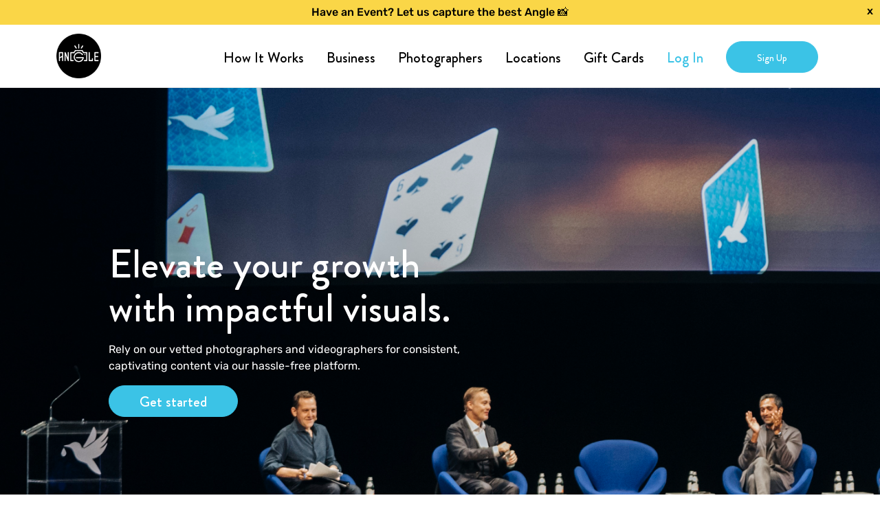

--- FILE ---
content_type: text/html; charset=utf-8
request_url: https://angleplatform.com/
body_size: 10307
content:
<!doctype html>
<html lang="en">
  <head>
    <meta charset="utf-8">
    <meta name="viewport" content="width=device-width, initial-scale=1">


    <title>Business -- Angle Platform</title>

    <meta name="csrf-param" content="authenticity_token" />
<meta name="csrf-token" content="WTvd5s3v0Up3KCyPmI7i8oNsZH4YnVbEwxaoC_wPnuCc_TebXkePE-4Me3Vt0UnjVsgBeq705eSPnPm8Ex8RIw" />
    

    <meta property="og:url" content="https://angleplatform.com" /><link href="https://angleplatform.com" rel="canonical" />

      <meta name="twitter:card" content="summary_large_image" />
      <meta name="twitter:site" content="@angleplatform" />

      <meta property="og:title" content="Business -- Angle Platform" />
      <meta property="og:image" content="https://angleplatform.com/packs/media/images/photos/home/3-Locations---Pablo-in-Lake-Como-d3bcfe500e6e9701f6a2ab1131d04e5d.jpg" />

    <meta property="og:description" content="The easiest way to book a professional photographer! Angle connects customers with professional photographers in 500+ cities worldwide. Hire professional local photographers anywhere, anytime, for every photography need. #FindYourPhotographer #HireAPhotographer" />
    <meta property="og:site_name" content="Angle Platform">

    <link rel="shortcut icon" type="image/x-icon" href="/assets/favicon-d34a625bb09a5a5b107b78a3cf687be7ed5a6ef200d52bda4070574ff1ea8299.ico" />
    
    <link rel="stylesheet" media="all" href="/packs/css/application-609d2398.css" />

    <link rel="stylesheet" href="https://use.fontawesome.com/releases/v5.8.2/css/all.css" integrity="sha384-oS3vJWv+0UjzBfQzYUhtDYW+Pj2yciDJxpsK1OYPAYjqT085Qq/1cq5FLXAZQ7Ay" crossorigin="anonymous">
    
    <script src="/assets/pinterest_tag-11e4c0a39d6992bc4edf5bfc78e80f715a4a59ad50aff038c6b21c761e506311.js"></script>
    <!-- Google Tag Manager -->
    <script>(function(w,d,s,l,i){w[l]=w[l]||[];w[l].push({'gtm.start':new Date().getTime(),event:'gtm.js'});var f=d.getElementsByTagName(s)[0],j=d.createElement(s),dl=l!='dataLayer'?'&l='+l:'';j.async=true;j.src='https://www.googletagmanager.com/gtm.js?id='+i+dl;f.parentNode.insertBefore(j,f);})(window,document,'script','dataLayer','GTM-K9NPMSL');</script>
    
    <!-- End Google Tag Manager -->
    <script>
  console.log(JSON.parse('{"user_id":"undefined"}'));

  window.dataLayer = window.dataLayer || [];
  window.dataLayer.push(JSON.parse('{"user_id":"undefined"}'));
</script>

    <script type="application/ld+json">
      {
        "@context": "https://schema.org",
        "@type": "Organization",
        "name": "Angle Platform",
        "url": "https://angleplatform.com/",
        "logo": "https://angleplatform.com/packs/media/images/angle-logo-blue-d01a97b0117cc087f1294a9095db913b.png",
        "sameAs": [
          "https://www.facebook.com/ShootMyTravel",
          "https://twitter.com/angleplatform",
          "https://www.instagram.com/angleplatform/",
          "https://www.youtube.com/channel/UClpKrsnUiihwzBeUcLjWZUg",
          "https://co.pinterest.com/angleplatform/_created/"
        ]
      }
    </script>

    <script src="https://js.stripe.com/v3/"></script>
    
    <script src="/packs/js/application-2189d8071c9c440689a0.js"></script>
    <script src="/assets/app-1c074dfeb614a414d15cb6576c16f5c43f5f7b743ea77c711bee494edd6d84d3.js"></script>
    
  </head>

  <body>
    <noscript>
      <img height="1" width="1" style="display:none;" alt=""
        src="https://ct.pinterest.com/v3/?event=init&tid=2614059839413&pd[em]=<hashed_email_address>&noscript=1" />
    </noscript>
    <!-- Google Tag Manager (noscript) -->
    <noscript><iframe src="https://www.googletagmanager.com/ns.html?id=GTM-K9NPMSL"height="0" width="0" style="display:none;visibility:hidden"></iframe></noscript>
    <!-- End Google Tag Manager (noscript) -->
    

      <style>
        .main {margin-top: 0px;}
        .main .home,
        .main .business,
        .main .account,
        .main .single-page {padding-top: 0px;}
        .announcement-bar {background-color: #fad647;}
        .smtref-bar {padding-top: 0px;}
      </style>

      <div class="announcement-bar py-2" style="display: none;">
        <div class="text-center w-100 px-4" style="color: #000000;">
            <a href="https://angleplatform.com/business" target="_blank" style="text-decoration: none; color: #000000;">
              <div class="trix-content">
  <div>Have an Event? Let us capture the best Angle 📸</div>
</div>

            </a>
        </div>

        <span class="close">x</span>
      </div>

      <script>
        $(function () {
          let annShow = false
          $(".main-top-nav").removeClass("fixed-top");

          $(".announcement-bar .close").on( "click", function() {
            Cookies.set('announcement_closed', "yes", { secure: true })
            annShow = false
            $(".announcement-bar").fadeOut()
            $(".main-top-nav").addClass("fixed-top");

            $(".smtref-bar").css("padding-top", "63px")
          });

          const announcement_closed = Cookies.get('announcement_closed')
          if (typeof announcement_closed !== "undefined") {
            if (announcement_closed == "no") {
              annShow = true 
            } else {
              annShow = false
              $(".announcement-bar").hide()
              $(".main-top-nav").addClass("fixed-top");

              $(".smtref-bar").css("padding-top", "63px")
            }
          } else {
            annShow = true
            $(".announcement-bar").fadeIn()
          }

          $(document).scroll(function() {
            if (annShow == true) {
              var y = $(this).scrollTop();
              if (y > 250) {
                $(".announcement-bar").hide()
                $(".main-top-nav").addClass("fixed-top");
              } else {
                $(".announcement-bar").show()
                $(".main-top-nav").removeClass("fixed-top");
              }
            }
          });
        });
      </script>
    
    <nav class="main-top-nav navbar navbar-expand-lg navbar-light fixed-top bg-white main-nav">
      <div class="container">
        <a class="navbar-brand" href="https://angleplatform.com/">
              <img src="/packs/media/images/angle_logo_blue-0779ff43d867dc83ca83b94cdde35629.png" />
</a>        
        <button class="navbar-toggler" type="button" data-bs-toggle="collapse" data-bs-target="#navbarSupportedContent" aria-controls="navbarSupportedContent" aria-expanded="false" aria-label="Toggle navigation">
          <span class="navbar-toggler-icon"></span>
        </button>

        <div class="collapse navbar-collapse" id="navbarSupportedContent">
          <ul class="navbar-nav ms-auto">
            <li class="nav-item">
              <a class="nav-link" href="/how-it-works">How It Works</a>
            </li>
            <li class="nav-item">
              <a class="nav-link" href="/business">Business</a>
            </li>
            <li class="nav-item">
              <a class="nav-link" href="/photographers">Photographers</a>
            </li>
            <li class="nav-item">
              <a class="nav-link" href="/locations">Locations</a>
            </li>
            <li class="nav-item">
              <a class="nav-link" href="/gift-card">Gift Cards</a>
            </li>

              <li class="nav-item">
                <a class="nav-link primary-blue" href="/account/login">Log In</a>  
              </li>

              <li class="nav-item sign-up">
                <a class="nav-link" href="/account/signup">
                  <button class="btn btn-primary btn-small" type="button">Sign Up</button>
</a>              </li>
          </ul>
        </div> 
      </div>
    </nav>

    <div class="main">

      
<div class="business">

	<div class="container-fluid top-header d-flex justify-content-around align-items-center" style="background-image: url(https://angleplatform.com/packs/media/images/photos/business/header-5047a8814cffc6f3c21b0e6d463fc67e.jpg);">
    <div class="row">
      <div class="col-md-7 intro">
        <h1 class="mb-3 bb-h1">Elevate your growth with impactful visuals.</h1>
        <p class="mb-3 br-p2">Rely on our vetted photographers and videographers for consistent, captivating content via our hassle-free platform.</p>

				<div class="call-action">
          <button class="btn btn-primary btn-small bb-b" type="button" data-bs-toggle="modal" data-bs-target="#getStartedModal">Get started</button>
        </div>
      </div>
    </div>
  </div>

	<div class="as-seen-in">
    <div class="container">
      <div class="row">
        <div class="col-12 text-center">
          <h2 class="mb-5 bb-h3">Our Partners</h2>

          <div class="seen-slider mb-5 pt-1 d-flex justify-content-around align-items-center">
              <div class="">
                <img style="max-width: 182px;" src="/packs/media/images/photos/business/partners/allinsummit-logo%201-03087d13c95c73ac44acaece53c76723.jpg" />
              </div>
              <div class="">
                <img style="max-width: 182px;" src="/packs/media/images/photos/business/partners/Apple-509840a049653c41ce862b4141576f67.jpg" />
              </div>
              <div class="">
                <img style="max-width: 182px;" src="/packs/media/images/photos/business/partners/Brainstation-8a93907a0d3edc4b2bf0c5008aeebc10.jpg" />
              </div>
              <div class="">
                <img style="max-width: 182px;" src="/packs/media/images/photos/business/partners/carvelogo%201-8cea05c624d71a0c2b5298b4300a5eed.jpg" />
              </div>
              <div class="">
                <img style="max-width: 182px;" src="/packs/media/images/photos/business/partners/DudeThatCookzLogo%201-832596cd1dc35d149e171cdb084cce79.jpg" />
              </div>
              <div class="">
                <img style="max-width: 182px;" src="/packs/media/images/photos/business/partners/endeavor-logo%201-db88fbe3f89c1545e82fbb3491da75ae.jpg" />
              </div>
              <div class="">
                <img style="max-width: 182px;" src="/packs/media/images/photos/business/partners/Essentialist-fead61f1575c0231220ec1a4bfd1e9e1.jpg" />
              </div>
              <div class="">
                <img style="max-width: 182px;" src="/packs/media/images/photos/business/partners/fashinnovation-logo%201-6a2ec20783b7461f5fecec2bc48d8452.jpg" />
              </div>
              <div class="">
                <img style="max-width: 182px;" src="/packs/media/images/photos/business/partners/founderfamilia-logo%201-bd5d891dc6408f70ab9bcaf59bb5cd5e.jpg" />
              </div>
              <div class="">
                <img style="max-width: 182px;" src="/packs/media/images/photos/business/partners/giggster_logo--1--2%201-eae6da97da970fafedaf5481ed3b504d.jpg" />
              </div>
              <div class="">
                <img style="max-width: 182px;" src="/packs/media/images/photos/business/partners/googlecloud-logo%201-bb6c34df19ad984d77c287b3161aea86.jpg" />
              </div>
              <div class="">
                <img style="max-width: 182px;" src="/packs/media/images/photos/business/partners/MDBC-logo%201-14b791670bacd89479ceaaf73f826075.jpg" />
              </div>
              <div class="">
                <img style="max-width: 182px;" src="/packs/media/images/photos/business/partners/Retreat%201-f087711848e2f29a8ecec2e236a8b376.jpg" />
              </div>
              <div class="">
                <img style="max-width: 182px;" src="/packs/media/images/photos/business/partners/Techstars-Logo%201-b030b7f2fad4e249699299ef488a46ba.jpg" />
              </div>
              <div class="">
                <img style="max-width: 182px;" src="/packs/media/images/photos/business/partners/web3-logo%201-5ddfa63e562052f03740d28fb8a71e60.jpg" />
              </div>
              <div class="">
                <img style="max-width: 182px;" src="/packs/media/images/photos/business/partners/YPO-65b2ff1c21ec16d4c044f619609588f9.jpg" />
              </div>
          </div>

        </div>
      </div>
    </div>
  </div>


  <div class="why-angle">
    <div class="container">
      <div class="row justify-content-md-center mb-md-5">
        <div class="col-md-8 text-center">
          <h2 class="text-center bb-h2">Don't sell your business short. Angle is the photo and video partner to build the visual foundation of your brand.</h2>
        </div>
      </div>


			<div class="row justify-content-md-center g-4 py-5 row-cols-1 row-cols-lg-3">
					<div class="col text-center">
						<div class="d-inline-flex align-items-center justify-content-center text-bg-primary bg-gradient fs-2 mb-3">
							<img src="/packs/media/images/icons/ap-b843604366469ce87433675514fbfd62.png" />
						</div>
						<h4 class="fs-4 bb-h4 mb-2">Affordable price</h4>
						<p class="br-p2 p-0 mb-0 px-4">Reduce overhead while our photo and video team takes care of it all.</p>
					</div>
					<div class="col text-center">
						<div class="d-inline-flex align-items-center justify-content-center text-bg-primary bg-gradient fs-2 mb-3">
							<img src="/packs/media/images/icons/hf-310433730d54b0be709bba81ced3e5ab.png" />
						</div>
						<h4 class="fs-4 bb-h4 mb-2">Hassle-free</h4>
						<p class="br-p2 p-0 mb-0 px-4">Avoid travel restrictions and costs with local, vetted photographers and videographers.</p>
					</div>
					<div class="col text-center">
						<div class="d-inline-flex align-items-center justify-content-center text-bg-primary bg-gradient fs-2 mb-3">
							<img src="/packs/media/images/icons/ps-119100fc5cc0e0a0a304334d87715b63.png" />
						</div>
						<h4 class="fs-4 bb-h4 mb-2">Priority Support</h4>
						<p class="br-p2 p-0 mb-0 px-4">Access to a dedicated account manager handling talent management while you focus on accelerating your company&#39;s growth.</p>
					</div>
			</div>

    </div>
  </div>


	<div style="background-image: url(https://angleplatform.com/packs/media/images/photos/business/cta-image-0a0b0e3fa1c6e32a1f5f5eb6f2f720cb.jpg);">
		<div class="container-fluid d-flex justify-content-center align-items-center cta-image" style="background: linear-gradient(0deg, rgba(0, 0, 0, 0.5), rgba(0, 0, 0, 0.5)), rgba(250, 214, 71, 0.3);">
			<div class="row">
				<div class="col-md-8 text-center mx-auto">
					<h1 class="mb-4 bb-h1">Grow your business with high-quality content.</h1>
					<button type="button" class="btn btn-primary bb-b" data-bs-toggle="modal" data-bs-target="#getStartedModal">Get started</button>
				</div>
			</div>
		</div>
	</div>
	

	<div class="how-it-works">
    <div class="container">
      <div class="row">
        <div class="col-12 mb-5">
          <h2 class="text-center bb-h2">How it works for your business</h2>
        </div>
      </div>

			<div class="row justify-content-md-center g-4 py-5 row-cols-1 row-cols-lg-3">
					<div class="col text-center">
						<div class="d-inline-flex align-items-center justify-content-center text-bg-primary bg-gradient fs-2 mb-3">
							<img src="/packs/media/images/icons/business/1-85f2238058c9c1bbeda087bd2c40eb40.png" />
						</div>
						<h4 class="fs-4 bb-h4">Contact Us</h4>
						<p class="br-p2 p-0 mb-0 px-md-5">Use our form to tell us about all your business photo and video needs.</p>
					</div>
					<div class="col text-center">
						<div class="d-inline-flex align-items-center justify-content-center text-bg-primary bg-gradient fs-2 mb-3">
							<img src="/packs/media/images/icons/business/2-c506c5153a70d026bede8ea5d24fb115.png" />
						</div>
						<h4 class="fs-4 bb-h4">Connect with a content creator</h4>
						<p class="br-p2 p-0 mb-0 px-md-5">You&#39;ll be connected with a vetted, reliable photographer or videographer to be your visual partner.</p>
					</div>
					<div class="col text-center">
						<div class="d-inline-flex align-items-center justify-content-center text-bg-primary bg-gradient fs-2 mb-3">
							<img src="/packs/media/images/icons/business/3-3f84e757f48ecfdc33abdb7f65ca068e.png" />
						</div>
						<h4 class="fs-4 bb-h4">Receive your content</h4>
						<p class="br-p2 p-0 mb-0 px-md-5">Receive high-quality, professional images in your inbox within 24-48 hours and high-quality videos within a week.</p>
					</div>
			</div>
      
    </div>
  </div>

	<div class="benefits-top">
		<div class="container">
      <div class="row">
        <div class="col-12 text-center">
          <h2 class="bb-h2">Benefits of using our services?</h2>
        </div>
      </div>
    </div>
	</div>

	<div class="benefits" style="background-image: url(https://angleplatform.com/packs/media/images/photos/business/pablo-lake-como2-46cb233b6c7b5d653bf6f1a0d681b137.png);">
		<div class="container-fluid h-100">
			<div class="row row-cols-1 row-cols-sm-1 row-cols-md-2 row-cols-lg-2 h-100">
				<div class="col d-flex justify-content-center align-items-center list">
          
					<div class="row row-cols-1 px-5">
							<div class="col d-flex justify-content-start align-items-center mb-5">
								<img src="/packs/media/images/icons/business/benefits/1-2ed4f1b7d1e3148491a301e1c43284d2.png" />
								<div style="margin-left: 16px;">
									<h4 class="fs-4 bb-h4">24/7 Customer service</h4>
									<p class="br-p2 p-0 mb-0">Receive personalized customer service 24/7.</p>
								</div>
							</div>
							<div class="col d-flex justify-content-start align-items-center mb-5">
								<img src="/packs/media/images/icons/business/benefits/2-d70e73bc50c029eadcee849d454d0019.png" />
								<div style="margin-left: 16px;">
									<h4 class="fs-4 bb-h4">Ease of booking</h4>
									<p class="br-p2 p-0 mb-0">Hire the best photographer and videographer in over 500+ cities worldwide.</p>
								</div>
							</div>
							<div class="col d-flex justify-content-start align-items-center mb-5">
								<img src="/packs/media/images/icons/business/benefits/3-c12bc725edd467382c2643e8768e9cbd.png" />
								<div style="margin-left: 16px;">
									<h4 class="fs-4 bb-h4">Unique visual content</h4>
									<p class="br-p2 p-0 mb-0">Get impactful, unique visual content that stands out on all platforms.</p>
								</div>
							</div>
							<div class="col d-flex justify-content-start align-items-center mb-5">
								<img src="/packs/media/images/icons/business/benefits/4-9241bca2a437bb54a7335e3de641ac7a.png" />
								<div style="margin-left: 16px;">
									<h4 class="fs-4 bb-h4">Trust and confidence</h4>
									<p class="br-p2 p-0 mb-0">Feel confident with a clear and upfront pricing structure.</p>
								</div>
							</div>
					</div>

        </div>
			</div>
    </div>
	</div>


  <div class="business-categories">
    <div class="container">
      <div class="row">
        <div class="col-12 mb-5 text-center">
          <h2 class="mb-3 bb-h2">Explore Our Business Categories</h2>
					<p class="bb-h4">Angle has photographers and videographers for all industries.</p>
        </div>
      </div>

      <div class="row row-cols-1 row-cols-sm-1 row-cols-md-2 row-cols-lg-3">
          <div class="col d-md-flex align-items-start">
            <div class="card border-light h-100">
							<img class="card-img-top" style="border-radius: 12px;" src="/packs/media/images/photos/business/categories/event-8b19e656bbb610b55d76541ae2ffe6e3.png" />
							<span class="badge bg-secondary opacity-75 bb-h4" style="position: absolute;top: 12px;left: 12px;">Event</span>
							<div class="card-body px-0">
								<h4 class="bb-h4 text-dark mb-1 cat-sub">Your event is captured perfectly every time</h4>
								<p class="br-p2 mb-0">Our professional photographers and videographers are on hand from start to finish, so your hard work and planning take center stage.</p>
							</div>
						</div>
          </div>
          <div class="col d-md-flex align-items-start">
            <div class="card border-light h-100">
							<img class="card-img-top" style="border-radius: 12px;" src="/packs/media/images/photos/business/categories/headshots-eb8578470fad5b0912519814fbb9ddb8.png" />
							<span class="badge bg-secondary opacity-75 bb-h4" style="position: absolute;top: 12px;left: 12px;">Personal branding &amp; Headshots</span>
							<div class="card-body px-0">
								<h4 class="bb-h4 text-dark mb-1 cat-sub">Your professional partner for all your professional shots</h4>
								<p class="br-p2 mb-0">Whether rebranding, expanding, or creating a professional portfolio or online presence, our photoshoot experiences will show off the authentic you.</p>
							</div>
						</div>
          </div>
          <div class="col d-md-flex align-items-start">
            <div class="card border-light h-100">
							<img class="card-img-top" style="border-radius: 12px;" src="/packs/media/images/photos/business/categories/product-163efff0a87afedbb822b9e1911e1c58.png" />
							<span class="badge bg-secondary opacity-75 bb-h4" style="position: absolute;top: 12px;left: 12px;">Product</span>
							<div class="card-body px-0">
								<h4 class="bb-h4 text-dark mb-1 cat-sub">We create content that shows off your products</h4>
								<p class="br-p2 mb-0">Our professional photographers and videographers deliver fast, high-quality visual content that converts &#39;browsers&#39; to buyers anywhere in the world.</p>
							</div>
						</div>
          </div>
          <div class="col d-md-flex align-items-start">
            <div class="card border-light h-100">
							<img class="card-img-top" style="border-radius: 12px;" src="/packs/media/images/photos/business/categories/food-19540ab1ffe22d46005cd22032174408.png" />
							<span class="badge bg-secondary opacity-75 bb-h4" style="position: absolute;top: 12px;left: 12px;">Food</span>
							<div class="card-body px-0">
								<h4 class="bb-h4 text-dark mb-1 cat-sub">Rich visual content catered to your photo and video needs</h4>
								<p class="br-p2 mb-0">Our creators deliver consistent, high-quality content via a streamlined platform and are guaranteed to capture the essence of your brand.</p>
							</div>
						</div>
          </div>
          <div class="col d-md-flex align-items-start">
            <div class="card border-light h-100">
							<img class="card-img-top" style="border-radius: 12px;" src="/packs/media/images/photos/business/categories/fashion-0e4e49544a20f2cba0874ac208308591.png" />
							<span class="badge bg-secondary opacity-75 bb-h4" style="position: absolute;top: 12px;left: 12px;">Fashion</span>
							<div class="card-body px-0">
								<h4 class="bb-h4 text-dark mb-1 cat-sub">Tailored photos and videos that put your style center stage</h4>
								<p class="br-p2 mb-0">Our professional cameras flash on your fashion, capturing every nuance of style so you can focus on delivering your signature designs.</p>
							</div>
						</div>
          </div>
          <div class="col d-md-flex align-items-start">
            <div class="card border-light h-100">
							<img class="card-img-top" style="border-radius: 12px;" src="/packs/media/images/photos/business/categories/property-379b8195958d5d507eed7d816a0a1674.png" />
							<span class="badge bg-secondary opacity-75 bb-h4" style="position: absolute;top: 12px;left: 12px;">Property</span>
							<div class="card-body px-0">
								<h4 class="bb-h4 text-dark mb-1 cat-sub">Content that puts the spotlight on your property</h4>
								<p class="br-p2 mb-0">Partner with local photographers and videographers worldwide to showcase your property, with every detail and angle rendered into impactful visual content.</p>
							</div>
						</div>
          </div>
      </div>

    </div>
  </div>

  

  
	<div class="reviews">
    <div class="container">
      <div class="row">
        <div class="col-12 text-center">
          <h2 class="mb-3 bb-h2">Reviews</h2>
          <p class="br-p1 alt-para">Why customers love Angle. Over 2 million photos captured!</p>
        </div>

        <div class="col-12 mt-4">
          <div id="carouselReviews" class="carousel slide" data-bs-ride="carousel">
            <div class="carousel-inner">
                <div class="carousel-item active">                
                  <div class="row">
                    <div class="col-md-6">
                      <img class="d-block w-100" src="/packs/media/images/photos/business/reviews/Insperity1-min-1d8a90664ea6a2183342ee3a0500fb77.jpg" />
                    </div>

                    <div class="col-md-6 review-data my-auto px-4">
                      <ul class="list-group list-group-horizontal stars mb-2">
                          <li class="list-group-item"><i class="fas fa-star"></i></li>
                          <li class="list-group-item"><i class="fas fa-star"></i></li>
                          <li class="list-group-item"><i class="fas fa-star"></i></li>
                          <li class="list-group-item"><i class="fas fa-star"></i></li>
                          <li class="list-group-item"><i class="fas fa-star"></i></li>
                      </ul>
                      <p class="br-p2 review">I want to thank Valerie and her Angle Platform Team for a wonderful event. They were very professional, and brought a level of comfortability and excitement throughout the shoot. Their backdrop colors are very unique and eye catching. I would 100% hire the Angle Platform team again! Thank you so much for the wonderful headshots!</p>
                      <p class="br-h4 customer-name mb-0">Copelyn Calmer, Insperity</p>
                      <p class="br-p2 review-date">October 7, 2022</p>
                    </div>
                  </div>
                </div>
                <div class="carousel-item ">                
                  <div class="row">
                    <div class="col-md-6">
                      <img class="d-block w-100" src="/packs/media/images/photos/business/reviews/SVB2-min-3828a1f543352d220f3dba0b65425877.jpg" />
                    </div>

                    <div class="col-md-6 review-data my-auto px-4">
                      <ul class="list-group list-group-horizontal stars mb-2">
                          <li class="list-group-item"><i class="fas fa-star"></i></li>
                          <li class="list-group-item"><i class="fas fa-star"></i></li>
                          <li class="list-group-item"><i class="fas fa-star"></i></li>
                          <li class="list-group-item"><i class="fas fa-star"></i></li>
                          <li class="list-group-item"><i class="fas fa-star"></i></li>
                      </ul>
                      <p class="br-p2 review">Working with Angle has been great. They were happy to answer all of my questions and replied to me in a timely manner. Valerie and Diana were kind, professional, organized and knowledgeable. They were easy to work with and helped the shoot run smoothly. Overall, I had a pleasant experience.</p>
                      <p class="br-h4 customer-name mb-0">Linda Pesa, SVB Private Bank</p>
                      <p class="br-p2 review-date">August 24, 2022</p>
                    </div>
                  </div>
                </div>
                <div class="carousel-item ">                
                  <div class="row">
                    <div class="col-md-6">
                      <img class="d-block w-100" src="/packs/media/images/photos/business/reviews/2-RetreatMagazine-Order35204-min-286800a4cae2ff93dba62b53cac62702.jpg" />
                    </div>

                    <div class="col-md-6 review-data my-auto px-4">
                      <ul class="list-group list-group-horizontal stars mb-2">
                          <li class="list-group-item"><i class="fas fa-star"></i></li>
                          <li class="list-group-item"><i class="fas fa-star"></i></li>
                          <li class="list-group-item"><i class="fas fa-star"></i></li>
                          <li class="list-group-item"><i class="fas fa-star"></i></li>
                          <li class="list-group-item"><i class="fas fa-star"></i></li>
                      </ul>
                      <p class="br-p2 review">Angle creates magic. We have worked with them to capture the most special moments with my family as well as for stunning editorial spreads in Retreat Magazine. I recommend them to anyone who wants a true professional to create a customized photography experience at home or abroad.</p>
                      <p class="br-h4 customer-name mb-0">Molly Martin, Retreat Magazine</p>
                      <p class="br-p2 review-date">August 22, 2022</p>
                    </div>
                  </div>
                </div>
                <div class="carousel-item ">                
                  <div class="row">
                    <div class="col-md-6">
                      <img class="d-block w-100" src="/packs/media/images/photos/business/reviews/1-Giggster-min-6fb1701209c1ec51a1c323e86c3d1e33.jpg" />
                    </div>

                    <div class="col-md-6 review-data my-auto px-4">
                      <ul class="list-group list-group-horizontal stars mb-2">
                          <li class="list-group-item"><i class="fas fa-star"></i></li>
                          <li class="list-group-item"><i class="fas fa-star"></i></li>
                          <li class="list-group-item"><i class="fas fa-star"></i></li>
                          <li class="list-group-item"><i class="fas fa-star"></i></li>
                          <li class="list-group-item"><i class="fas fa-star"></i></li>
                      </ul>
                      <p class="br-p2 review">Angle Platform has lived up to its professional service of providing photos all over the US. I have had the pleasure of experiencing their flexibility of still photography service, in a timely manner, with aesthetically pleasing returns of the mirages of top tier photographs. Angle has helped our company promote our marketplace by providing top 9uality photos for our high end properties within the filming location industry. We are pleased to always call on them for the best service that they offer!</p>
                      <p class="br-h4 customer-name mb-0">Erica Cherelus, Giggster</p>
                      <p class="br-p2 review-date">November 12, 2021</p>
                    </div>
                  </div>
                </div>
                <div class="carousel-item ">                
                  <div class="row">
                    <div class="col-md-6">
                      <img class="d-block w-100" src="/packs/media/images/photos/business/reviews/Endeavor2-min-c001f0d2d7c5507b58951344016563e3.jpg" />
                    </div>

                    <div class="col-md-6 review-data my-auto px-4">
                      <ul class="list-group list-group-horizontal stars mb-2">
                          <li class="list-group-item"><i class="fas fa-star"></i></li>
                          <li class="list-group-item"><i class="fas fa-star"></i></li>
                          <li class="list-group-item"><i class="fas fa-star"></i></li>
                          <li class="list-group-item"><i class="fas fa-star"></i></li>
                          <li class="list-group-item"><i class="fas fa-star"></i></li>
                      </ul>
                      <p class="br-p2 review">Our team loves working with Angle! They&#39;ve captured stunning photos at our ScaleUp Demo Day events, company dinners, and company photos. Valerie and Diana always manage to bring out the best in everyone they photograph. We look forward to working with them again!</p>
                      <p class="br-h4 customer-name mb-0">Eric Marroquin, Endeavor Miami</p>
                      <p class="br-p2 review-date">August 18, 2022</p>
                    </div>
                  </div>
                </div>
            </div>
            
            <ol class="carousel-indicators mt-4">
                <li data-bs-target="#carouselReviews" data-bs-slide-to="0" class="active"></li>
                <li data-bs-target="#carouselReviews" data-bs-slide-to="1" class=""></li>
                <li data-bs-target="#carouselReviews" data-bs-slide-to="2" class=""></li>
                <li data-bs-target="#carouselReviews" data-bs-slide-to="3" class=""></li>
                <li data-bs-target="#carouselReviews" data-bs-slide-to="4" class=""></li>
            </ol>
          </div>
        </div>
      </div>
    </div>
  </div>


  <div class="growing">
    <div class="container">
      <div class="row">
        <div class="col-12 text-center">
          <h1 class="mb-4 bb-h1">Growing a business or a brand?</h1>
          <button type="button" data-bs-toggle="modal" data-bs-target="#getStartedModal" class="btn btn-primary bb-b">Get Started</button>
        </div>
      </div>
    </div>
  </div>

</div>


<div class="modal fade" id="getStartedModal" tabindex="-1" data-bs-backdrop="static" aria-labelledby="getStartedModalLabel" aria-hidden="true">
  <div class="modal-dialog modal-lg modal-dialog-centered">
    <div class="modal-content" style="background: #EFF3FA;">
      <div class="modal-header border-bottom-0">
        <button type="button" class="btn-close" data-bs-dismiss="modal" aria-label="Close"></button>
      </div>
			<form method="POST" id="business-request-form" class="business-request-form">
				<div class="modal-body px-5">
					<h3 class="mb-2 text-center bb-h3">Let’s get started!</h3>
					<p class="br-p2 alt-para mb-3 text-center">With just a few details from you we can start to create a photoshoot proposal and capture the visual content your business needs to grow now!</p>
					<div class="row">
                <div class="col-md-6 mb-3">
                  <label class="form-label small-para alt-para">Name</label>
                  <input type="text" class="form-control" name="name" placeholder="Name" required>
                </div>
                <div class="col-md-6 mb-3">
                  <label class="form-label small-para alt-para">Email</label>
                  <input type="text" class="form-control" name="email" placeholder="e-mail@mail.com" required>
                </div>
                <div class="col-md-6 mb-3">
                  <label class="form-label small-para alt-para">Type of Photoshoot</label>
                  <select class="form-select fix-select" name="type_of photoshoot" required>
                      <option value="Event">Event</option>
                      <option value="Personal branding &amp; Headshots">Personal branding &amp; Headshots</option>
                      <option value="Property">Property</option>
                      <option value="Product">Product</option>
                      <option value="Food">Food</option>
                      <option value="Fashion">Fashion</option>
                  </select>
								</div>
                <div class="col-md-6 mb-3">
                  <label class="form-label small-para alt-para">Location</label>
                  <input type="text" class="form-control" name="location" placeholder="New York" required>
                </div>
                <div class="col-md-6 mb-3">
                  <label class="form-label small-para alt-para">Date</label>
                  <input type="text" class="form-control" name="date" placeholder="MM/DD/YYYY" required>
                </div>

						<div class="col-12">
              <div id="messageBox1">
                <ul>
                </ul>
              </div>

              <div id="messageBox2">
                <div class="card mb-3" style="border-radius: 8px;">
                  <div class="row g-0" style="background: #EC5656; border-radius: 8px; border: 0.5px solid #EC5656;">
                    <div class="col-md-2 text-center align-self-center">
                      <i class="fas fa-exclamation-triangle fa-2x text-white"></i>
                    </div>
                    <div class="col-md-10" style="background: #FFF9F7; border-top-right-radius: 8px; border-bottom-right-radius: 8px;">
                      <div class="card-body">
                        <p class="card-text br-p2" style="font-size: 11px; font-weight: 400;">One or more fields are incorrect or invalid. Please fill out the form to proceed.</p>
                      </div>
                    </div>
                  </div>
                </div>
              </div>
            </div>
					</div>
				</div>
				<div class="modal-footer text-center border-top-0 pb-5" style="justify-content: center;">
					<button type="submit" class="btn btn-primary bb-b">Get Started</button>
				</div>
			</form>
    </div>
  </div>
</div>



<style>
.slick-track {
  display: flex;
  align-items: center;
}

#messageBox2 {
  display: none;
}
#messageBox1 {
  display: none!important;
}
</style>


<script>

$(document).ready(function(){

  $('.seen-slider').slick({
    infinite: true,
    slidesToShow: 5,
    slidesToScroll: 2,
    speed: 600,
    autoplay: true,
    autoplaySpeed: 8000,
    responsive: [
      {
        breakpoint: 1024,
        settings: {
          slidesToShow: 3,
          slidesToScroll: 3,
          infinite: true,
          dots: true
        }
      },
      {
        breakpoint: 600,
        settings: {
          slidesToShow: 2,
          slidesToScroll: 2
        }
      },
      {
        breakpoint: 480,
        settings: {
          slidesToShow: 1,
          slidesToScroll: 1
        }
      }
    ]
  });

	const getStartedModal = new bootstrap.Modal(document.getElementById('getStartedModal'))


	$(".business-request-form").submit(async function(event) {
    event.preventDefault();
  }).validate({
    errorContainer: "#messageBox1, #messageBox2",
    errorLabelContainer: "#messageBox1 ul",
    wrapper: "li",
    rules: {
      name: {
        required: true,
      },
      email: {
        required: true,
        email: true
      },
      type_of_photoshoot: {
        required: true,
      },
      company_name: {
        required: true,
      },
			date: {
        required: true,
      },
			location: {
        required: true,
      },
    },
    submitHandler: function(form) {

      axios({
        method: 'post',
        url: '/business-request',
        data: $(".business-request-form").serialize()
      }).then(function (response) {
          // handle success
          // console.log(response);

          $('#messageBox2').html(`<div class="card mb-3" style="border-radius: 8px;">
            <div class="row g-0" style="background: #58C0A6; border-radius: 8px; border: 0.5px solid #58C0A6;">
              <div class="col-md-2 text-center align-self-center">
                <i class="far fa-check-circle fa-2x text-white"></i>
              </div>
              <div class="col-md-10" style="background: #F7FBF9; border-top-right-radius: 8px; border-bottom-right-radius: 8px;">
                <div class="card-body">
                  <p class="card-text tiny-paragraph mb-0" style="font-size: 11px; font-weight: 700;">We are ready to capture your business' best Angle.</p>
                  <p class="card-text tiny-paragraph" style="font-size: 11px; font-weight: 400;">Thank you for sending us your request. We'll get back to you ASAP to set the details of your shoot.</p>
                </div>
              </div>
            </div>
          </div>`)

          $('#messageBox2').show()

          $(".business-request-form")[0].reset()

					setTimeout(() => { 
						getStartedModal.hide(); 
						$('#messageBox2').hide();
					}, 5000);

          return true
        })
        .catch(function (error) {
          // handle error
          console.log(error);
          return false;
        })
    }
  });

});
</script>

    </div>

    <div class="footer">
      <div class="container">
        <footer class="py-5">
          <div class="row">
            <div class="col-md-4 copyright">
              <a href="https://angleplatform.com/">
                <img class="mb-2" src="/packs/media/images/angle-logo-blue-0779ff43d867dc83ca83b94cdde35629.png" />
</a>            </div>

            <div class="col-6 col-md-2 col-sm-6">
              <h5 class="large-para">Support</h5>
              <ul class="list-unstyled text-small">
                <li><a class="text-dark regular-para" href="/how-it-works">How it works</a></li>
                <li><a class="text-dark regular-para" href="/faq">FAQ&#39;s</a></li>
                <li><a class="text-dark regular-para" href="/gift-card">Gift cards</a></li>
                <li><a class="text-dark regular-para" href="/gift-card/redeem">Redeem</a></li>
                <li><a class="text-dark regular-para" href="/contact-us">Contact us</a></li>
              </ul>
            </div>

            <div class="col-6 col-md-2 col-sm-6">
              <h5 class="large-para">Company</h5>
              <ul class="list-unstyled text-small">
                <li><a target="_blank" class="text-dark regular-para" href="https://news.angleplatform.com/our-story">Our story</a></li>
                <li><a target="_blank" class="text-dark regular-para" href="https://news.angleplatform.com/press">Press</a></li>
                <li><a target="_blank" class="text-dark regular-para" href="https://news.angleplatform.com/">Blog</a></li>
                <li><a class="text-dark regular-para" href="/join-our-team">Join our team</a></li>
                <li><a target="_blank" class="text-dark regular-para" href="https://news.angleplatform.com/blog/become-a-brand-affiliate">Affiliate program</a></li>
              </ul>
            </div>

            <div class="col-md-4">
              <h3>Sign up to our newsletter</h3>

              <div class="input-group mb-4 mt-4 newsletter-input">
                <input type="text" class="form-control" placeholder="Enter email address">
                <span class="input-group-text"><img src="/packs/media/images/icons/go-4628ae1c280974cff51beab4c8d24fe7.png" /></span>
              </div>

              <ul class="list-group list-group-horizontal">
                <li class="list-group-item-alt">
                  <a target="_blank" href="https://www.instagram.com/angleplatform">
                    <img src="/packs/media/images/icons/social/instagram-e41700c89c53d8682ed694f9998ea3e6.png" />
</a>                </li>
                <li class="list-group-item-alt">
                  <a target="_blank" href="https://www.facebook.com/ShootMyTravel">
                    <img src="/packs/media/images/icons/social/facebook-be66c2ac7033cf4cece9dda5edda6e11.png" />
</a>                </li>
                <li class="list-group-item-alt">
                  <a target="_blank" href="https://twitter.com/angleplatform">
                    <img src="/packs/media/images/icons/social/twitter-6f8c36281dbf5faf9bbb5acc6fbd70a7.png" />
</a>                </li>
                <li class="list-group-item-alt">
                  <a target="_blank" href="https://co.pinterest.com/angleplatform">
                    <img src="/packs/media/images/icons/social/pinterest-e3432f100ed05d658119fe5e9e7ef3d6.png" />
</a>                </li>
                <li class="list-group-item-alt">
                  <a target="_blank" href="https://www.youtube.com/channel/UClpKrsnUiihwzBeUcLjWZUg">
                    <img src="/packs/media/images/icons/social/youtube-2587a0e2a2330fe9eea7cfbe794e0f38.png" />
</a>                </li>
              </ul>
            </div>
          </div>

          <hr>

          <div class="row">
            <div class="col-12">
              <p class="small-para text-dark">© 2026 Angle Platform |  <a href="/privacy-policy">Privacy Policy</a>  |  <a href="/terms-of-service">Terms of Service</a></p>
            </div>
          </div>
        </footer>
      </div>
    </div>
    
    <script src="/assets/bootstrap-8fa55380bfd82fdb1497dc46411d426c9a21bc03731a95cfa7a6483d50d2dd47.js"></script>

  </body>
</html>


--- FILE ---
content_type: text/javascript; charset=utf-8
request_url: https://angleplatform.com/packs/js/application-2189d8071c9c440689a0.js
body_size: 54093
content:
/*! For license information please see application-2189d8071c9c440689a0.js.LICENSE.txt */
!function(e){var t={};function n(o){if(t[o])return t[o].exports;var i=t[o]={i:o,l:!1,exports:{}};return e[o].call(i.exports,i,i.exports,n),i.l=!0,i.exports}n.m=e,n.c=t,n.d=function(e,t,o){n.o(e,t)||Object.defineProperty(e,t,{enumerable:!0,get:o})},n.r=function(e){"undefined"!==typeof Symbol&&Symbol.toStringTag&&Object.defineProperty(e,Symbol.toStringTag,{value:"Module"}),Object.defineProperty(e,"__esModule",{value:!0})},n.t=function(e,t){if(1&t&&(e=n(e)),8&t)return e;if(4&t&&"object"===typeof e&&e&&e.__esModule)return e;var o=Object.create(null);if(n.r(o),Object.defineProperty(o,"default",{enumerable:!0,value:e}),2&t&&"string"!=typeof e)for(var i in e)n.d(o,i,function(t){return e[t]}.bind(null,i));return o},n.n=function(e){var t=e&&e.__esModule?function(){return e.default}:function(){return e};return n.d(t,"a",t),t},n.o=function(e,t){return Object.prototype.hasOwnProperty.call(e,t)},n.p="/packs/",n(n.s=301)}([function(e,t,n){var o;!function(t,n){"use strict";"object"===typeof e.exports?e.exports=t.document?n(t,!0):function(e){if(!e.document)throw new Error("jQuery requires a window with a document");return n(e)}:n(t)}("undefined"!==typeof window?window:this,(function(n,i){"use strict";var r=[],s=Object.getPrototypeOf,a=r.slice,c=r.flat?function(e){return r.flat.call(e)}:function(e){return r.concat.apply([],e)},u=r.push,f=r.indexOf,p={},d=p.toString,l=p.hasOwnProperty,h=l.toString,g=h.call(Object),b={},m=function(e){return"function"===typeof e&&"number"!==typeof e.nodeType&&"function"!==typeof e.item},v=function(e){return null!=e&&e===e.window},y=n.document,x={type:!0,src:!0,nonce:!0,noModule:!0};function w(e,t,n){var o,i,r=(n=n||y).createElement("script");if(r.text=e,t)for(o in x)(i=t[o]||t.getAttribute&&t.getAttribute(o))&&r.setAttribute(o,i);n.head.appendChild(r).parentNode.removeChild(r)}function k(e){return null==e?e+"":"object"===typeof e||"function"===typeof e?p[d.call(e)]||"object":typeof e}var j="3.6.0",C=function(e,t){return new C.fn.init(e,t)};function q(e){var t=!!e&&"length"in e&&e.length,n=k(e);return!m(e)&&!v(e)&&("array"===n||0===t||"number"===typeof t&&t>0&&t-1 in e)}C.fn=C.prototype={jquery:j,constructor:C,length:0,toArray:function(){return a.call(this)},get:function(e){return null==e?a.call(this):e<0?this[e+this.length]:this[e]},pushStack:function(e){var t=C.merge(this.constructor(),e);return t.prevObject=this,t},each:function(e){return C.each(this,e)},map:function(e){return this.pushStack(C.map(this,(function(t,n){return e.call(t,n,t)})))},slice:function(){return this.pushStack(a.apply(this,arguments))},first:function(){return this.eq(0)},last:function(){return this.eq(-1)},even:function(){return this.pushStack(C.grep(this,(function(e,t){return(t+1)%2})))},odd:function(){return this.pushStack(C.grep(this,(function(e,t){return t%2})))},eq:function(e){var t=this.length,n=+e+(e<0?t:0);return this.pushStack(n>=0&&n<t?[this[n]]:[])},end:function(){return this.prevObject||this.constructor()},push:u,sort:r.sort,splice:r.splice},C.extend=C.fn.extend=function(){var e,t,n,o,i,r,s=arguments[0]||{},a=1,c=arguments.length,u=!1;for("boolean"===typeof s&&(u=s,s=arguments[a]||{},a++),"object"===typeof s||m(s)||(s={}),a===c&&(s=this,a--);a<c;a++)if(null!=(e=arguments[a]))for(t in e)o=e[t],"__proto__"!==t&&s!==o&&(u&&o&&(C.isPlainObject(o)||(i=Array.isArray(o)))?(n=s[t],r=i&&!Array.isArray(n)?[]:i||C.isPlainObject(n)?n:{},i=!1,s[t]=C.extend(u,r,o)):void 0!==o&&(s[t]=o));return s},C.extend({expando:"jQuery"+(j+Math.random()).replace(/\D/g,""),isReady:!0,error:function(e){throw new Error(e)},noop:function(){},isPlainObject:function(e){var t,n;return!(!e||"[object Object]"!==d.call(e))&&(!(t=s(e))||"function"===typeof(n=l.call(t,"constructor")&&t.constructor)&&h.call(n)===g)},isEmptyObject:function(e){var t;for(t in e)return!1;return!0},globalEval:function(e,t,n){w(e,{nonce:t&&t.nonce},n)},each:function(e,t){var n,o=0;if(q(e))for(n=e.length;o<n&&!1!==t.call(e[o],o,e[o]);o++);else for(o in e)if(!1===t.call(e[o],o,e[o]))break;return e},makeArray:function(e,t){var n=t||[];return null!=e&&(q(Object(e))?C.merge(n,"string"===typeof e?[e]:e):u.call(n,e)),n},inArray:function(e,t,n){return null==t?-1:f.call(t,e,n)},merge:function(e,t){for(var n=+t.length,o=0,i=e.length;o<n;o++)e[i++]=t[o];return e.length=i,e},grep:function(e,t,n){for(var o=[],i=0,r=e.length,s=!n;i<r;i++)!t(e[i],i)!==s&&o.push(e[i]);return o},map:function(e,t,n){var o,i,r=0,s=[];if(q(e))for(o=e.length;r<o;r++)null!=(i=t(e[r],r,n))&&s.push(i);else for(r in e)null!=(i=t(e[r],r,n))&&s.push(i);return c(s)},guid:1,support:b}),"function"===typeof Symbol&&(C.fn[Symbol.iterator]=r[Symbol.iterator]),C.each("Boolean Number String Function Array Date RegExp Object Error Symbol".split(" "),(function(e,t){p["[object "+t+"]"]=t.toLowerCase()}));var S=function(e){var t,n,o,i,r,s,a,c,u,f,p,d,l,h,g,b,m,v,y,x="sizzle"+1*new Date,w=e.document,k=0,j=0,C=ce(),q=ce(),S=ce(),T=ce(),_=function(e,t){return e===t&&(p=!0),0},E={}.hasOwnProperty,B=[],A=B.pop,R=B.push,D=B.push,I=B.slice,L=function(e,t){for(var n=0,o=e.length;n<o;n++)if(e[n]===t)return n;return-1},N="checked|selected|async|autofocus|autoplay|controls|defer|disabled|hidden|ismap|loop|multiple|open|readonly|required|scoped",H="[\\x20\\t\\r\\n\\f]",M="(?:\\\\[\\da-fA-F]{1,6}[\\x20\\t\\r\\n\\f]?|\\\\[^\\r\\n\\f]|[\\w-]|[^\0-\\x7f])+",O="\\[[\\x20\\t\\r\\n\\f]*("+M+")(?:"+H+"*([*^$|!~]?=)"+H+"*(?:'((?:\\\\.|[^\\\\'])*)'|\"((?:\\\\.|[^\\\\\"])*)\"|("+M+"))|)"+H+"*\\]",P=":("+M+")(?:\\((('((?:\\\\.|[^\\\\'])*)'|\"((?:\\\\.|[^\\\\\"])*)\")|((?:\\\\.|[^\\\\()[\\]]|"+O+")*)|.*)\\)|)",G=new RegExp(H+"+","g"),F=new RegExp("^[\\x20\\t\\r\\n\\f]+|((?:^|[^\\\\])(?:\\\\.)*)[\\x20\\t\\r\\n\\f]+$","g"),U=new RegExp("^[\\x20\\t\\r\\n\\f]*,[\\x20\\t\\r\\n\\f]*"),W=new RegExp("^[\\x20\\t\\r\\n\\f]*([>+~]|[\\x20\\t\\r\\n\\f])[\\x20\\t\\r\\n\\f]*"),z=new RegExp(H+"|>"),$=new RegExp(P),X=new RegExp("^"+M+"$"),V={ID:new RegExp("^#("+M+")"),CLASS:new RegExp("^\\.("+M+")"),TAG:new RegExp("^("+M+"|[*])"),ATTR:new RegExp("^"+O),PSEUDO:new RegExp("^"+P),CHILD:new RegExp("^:(only|first|last|nth|nth-last)-(child|of-type)(?:\\([\\x20\\t\\r\\n\\f]*(even|odd|(([+-]|)(\\d*)n|)[\\x20\\t\\r\\n\\f]*(?:([+-]|)[\\x20\\t\\r\\n\\f]*(\\d+)|))[\\x20\\t\\r\\n\\f]*\\)|)","i"),bool:new RegExp("^(?:"+N+")$","i"),needsContext:new RegExp("^[\\x20\\t\\r\\n\\f]*[>+~]|:(even|odd|eq|gt|lt|nth|first|last)(?:\\([\\x20\\t\\r\\n\\f]*((?:-\\d)?\\d*)[\\x20\\t\\r\\n\\f]*\\)|)(?=[^-]|$)","i")},Y=/HTML$/i,J=/^(?:input|select|textarea|button)$/i,Q=/^h\d$/i,K=/^[^{]+\{\s*\[native \w/,Z=/^(?:#([\w-]+)|(\w+)|\.([\w-]+))$/,ee=/[+~]/,te=new RegExp("\\\\[\\da-fA-F]{1,6}[\\x20\\t\\r\\n\\f]?|\\\\([^\\r\\n\\f])","g"),ne=function(e,t){var n="0x"+e.slice(1)-65536;return t||(n<0?String.fromCharCode(n+65536):String.fromCharCode(n>>10|55296,1023&n|56320))},oe=/([\0-\x1f\x7f]|^-?\d)|^-$|[^\0-\x1f\x7f-\uFFFF\w-]/g,ie=function(e,t){return t?"\0"===e?"\ufffd":e.slice(0,-1)+"\\"+e.charCodeAt(e.length-1).toString(16)+" ":"\\"+e},re=function(){d()},se=xe((function(e){return!0===e.disabled&&"fieldset"===e.nodeName.toLowerCase()}),{dir:"parentNode",next:"legend"});try{D.apply(B=I.call(w.childNodes),w.childNodes),B[w.childNodes.length].nodeType}catch(qe){D={apply:B.length?function(e,t){R.apply(e,I.call(t))}:function(e,t){for(var n=e.length,o=0;e[n++]=t[o++];);e.length=n-1}}}function ae(e,t,o,i){var r,a,u,f,p,h,m,v=t&&t.ownerDocument,w=t?t.nodeType:9;if(o=o||[],"string"!==typeof e||!e||1!==w&&9!==w&&11!==w)return o;if(!i&&(d(t),t=t||l,g)){if(11!==w&&(p=Z.exec(e)))if(r=p[1]){if(9===w){if(!(u=t.getElementById(r)))return o;if(u.id===r)return o.push(u),o}else if(v&&(u=v.getElementById(r))&&y(t,u)&&u.id===r)return o.push(u),o}else{if(p[2])return D.apply(o,t.getElementsByTagName(e)),o;if((r=p[3])&&n.getElementsByClassName&&t.getElementsByClassName)return D.apply(o,t.getElementsByClassName(r)),o}if(n.qsa&&!T[e+" "]&&(!b||!b.test(e))&&(1!==w||"object"!==t.nodeName.toLowerCase())){if(m=e,v=t,1===w&&(z.test(e)||W.test(e))){for((v=ee.test(e)&&me(t.parentNode)||t)===t&&n.scope||((f=t.getAttribute("id"))?f=f.replace(oe,ie):t.setAttribute("id",f=x)),a=(h=s(e)).length;a--;)h[a]=(f?"#"+f:":scope")+" "+ye(h[a]);m=h.join(",")}try{return D.apply(o,v.querySelectorAll(m)),o}catch(k){T(e,!0)}finally{f===x&&t.removeAttribute("id")}}}return c(e.replace(F,"$1"),t,o,i)}function ce(){var e=[];return function t(n,i){return e.push(n+" ")>o.cacheLength&&delete t[e.shift()],t[n+" "]=i}}function ue(e){return e[x]=!0,e}function fe(e){var t=l.createElement("fieldset");try{return!!e(t)}catch(qe){return!1}finally{t.parentNode&&t.parentNode.removeChild(t),t=null}}function pe(e,t){for(var n=e.split("|"),i=n.length;i--;)o.attrHandle[n[i]]=t}function de(e,t){var n=t&&e,o=n&&1===e.nodeType&&1===t.nodeType&&e.sourceIndex-t.sourceIndex;if(o)return o;if(n)for(;n=n.nextSibling;)if(n===t)return-1;return e?1:-1}function le(e){return function(t){return"input"===t.nodeName.toLowerCase()&&t.type===e}}function he(e){return function(t){var n=t.nodeName.toLowerCase();return("input"===n||"button"===n)&&t.type===e}}function ge(e){return function(t){return"form"in t?t.parentNode&&!1===t.disabled?"label"in t?"label"in t.parentNode?t.parentNode.disabled===e:t.disabled===e:t.isDisabled===e||t.isDisabled!==!e&&se(t)===e:t.disabled===e:"label"in t&&t.disabled===e}}function be(e){return ue((function(t){return t=+t,ue((function(n,o){for(var i,r=e([],n.length,t),s=r.length;s--;)n[i=r[s]]&&(n[i]=!(o[i]=n[i]))}))}))}function me(e){return e&&"undefined"!==typeof e.getElementsByTagName&&e}for(t in n=ae.support={},r=ae.isXML=function(e){var t=e&&e.namespaceURI,n=e&&(e.ownerDocument||e).documentElement;return!Y.test(t||n&&n.nodeName||"HTML")},d=ae.setDocument=function(e){var t,i,s=e?e.ownerDocument||e:w;return s!=l&&9===s.nodeType&&s.documentElement?(h=(l=s).documentElement,g=!r(l),w!=l&&(i=l.defaultView)&&i.top!==i&&(i.addEventListener?i.addEventListener("unload",re,!1):i.attachEvent&&i.attachEvent("onunload",re)),n.scope=fe((function(e){return h.appendChild(e).appendChild(l.createElement("div")),"undefined"!==typeof e.querySelectorAll&&!e.querySelectorAll(":scope fieldset div").length})),n.attributes=fe((function(e){return e.className="i",!e.getAttribute("className")})),n.getElementsByTagName=fe((function(e){return e.appendChild(l.createComment("")),!e.getElementsByTagName("*").length})),n.getElementsByClassName=K.test(l.getElementsByClassName),n.getById=fe((function(e){return h.appendChild(e).id=x,!l.getElementsByName||!l.getElementsByName(x).length})),n.getById?(o.filter.ID=function(e){var t=e.replace(te,ne);return function(e){return e.getAttribute("id")===t}},o.find.ID=function(e,t){if("undefined"!==typeof t.getElementById&&g){var n=t.getElementById(e);return n?[n]:[]}}):(o.filter.ID=function(e){var t=e.replace(te,ne);return function(e){var n="undefined"!==typeof e.getAttributeNode&&e.getAttributeNode("id");return n&&n.value===t}},o.find.ID=function(e,t){if("undefined"!==typeof t.getElementById&&g){var n,o,i,r=t.getElementById(e);if(r){if((n=r.getAttributeNode("id"))&&n.value===e)return[r];for(i=t.getElementsByName(e),o=0;r=i[o++];)if((n=r.getAttributeNode("id"))&&n.value===e)return[r]}return[]}}),o.find.TAG=n.getElementsByTagName?function(e,t){return"undefined"!==typeof t.getElementsByTagName?t.getElementsByTagName(e):n.qsa?t.querySelectorAll(e):void 0}:function(e,t){var n,o=[],i=0,r=t.getElementsByTagName(e);if("*"===e){for(;n=r[i++];)1===n.nodeType&&o.push(n);return o}return r},o.find.CLASS=n.getElementsByClassName&&function(e,t){if("undefined"!==typeof t.getElementsByClassName&&g)return t.getElementsByClassName(e)},m=[],b=[],(n.qsa=K.test(l.querySelectorAll))&&(fe((function(e){var t;h.appendChild(e).innerHTML="<a id='"+x+"'></a><select id='"+x+"-\r\\' msallowcapture=''><option selected=''></option></select>",e.querySelectorAll("[msallowcapture^='']").length&&b.push("[*^$]=[\\x20\\t\\r\\n\\f]*(?:''|\"\")"),e.querySelectorAll("[selected]").length||b.push("\\[[\\x20\\t\\r\\n\\f]*(?:value|"+N+")"),e.querySelectorAll("[id~="+x+"-]").length||b.push("~="),(t=l.createElement("input")).setAttribute("name",""),e.appendChild(t),e.querySelectorAll("[name='']").length||b.push("\\[[\\x20\\t\\r\\n\\f]*name[\\x20\\t\\r\\n\\f]*=[\\x20\\t\\r\\n\\f]*(?:''|\"\")"),e.querySelectorAll(":checked").length||b.push(":checked"),e.querySelectorAll("a#"+x+"+*").length||b.push(".#.+[+~]"),e.querySelectorAll("\\\f"),b.push("[\\r\\n\\f]")})),fe((function(e){e.innerHTML="<a href='' disabled='disabled'></a><select disabled='disabled'><option/></select>";var t=l.createElement("input");t.setAttribute("type","hidden"),e.appendChild(t).setAttribute("name","D"),e.querySelectorAll("[name=d]").length&&b.push("name[\\x20\\t\\r\\n\\f]*[*^$|!~]?="),2!==e.querySelectorAll(":enabled").length&&b.push(":enabled",":disabled"),h.appendChild(e).disabled=!0,2!==e.querySelectorAll(":disabled").length&&b.push(":enabled",":disabled"),e.querySelectorAll("*,:x"),b.push(",.*:")}))),(n.matchesSelector=K.test(v=h.matches||h.webkitMatchesSelector||h.mozMatchesSelector||h.oMatchesSelector||h.msMatchesSelector))&&fe((function(e){n.disconnectedMatch=v.call(e,"*"),v.call(e,"[s!='']:x"),m.push("!=",P)})),b=b.length&&new RegExp(b.join("|")),m=m.length&&new RegExp(m.join("|")),t=K.test(h.compareDocumentPosition),y=t||K.test(h.contains)?function(e,t){var n=9===e.nodeType?e.documentElement:e,o=t&&t.parentNode;return e===o||!(!o||1!==o.nodeType||!(n.contains?n.contains(o):e.compareDocumentPosition&&16&e.compareDocumentPosition(o)))}:function(e,t){if(t)for(;t=t.parentNode;)if(t===e)return!0;return!1},_=t?function(e,t){if(e===t)return p=!0,0;var o=!e.compareDocumentPosition-!t.compareDocumentPosition;return o||(1&(o=(e.ownerDocument||e)==(t.ownerDocument||t)?e.compareDocumentPosition(t):1)||!n.sortDetached&&t.compareDocumentPosition(e)===o?e==l||e.ownerDocument==w&&y(w,e)?-1:t==l||t.ownerDocument==w&&y(w,t)?1:f?L(f,e)-L(f,t):0:4&o?-1:1)}:function(e,t){if(e===t)return p=!0,0;var n,o=0,i=e.parentNode,r=t.parentNode,s=[e],a=[t];if(!i||!r)return e==l?-1:t==l?1:i?-1:r?1:f?L(f,e)-L(f,t):0;if(i===r)return de(e,t);for(n=e;n=n.parentNode;)s.unshift(n);for(n=t;n=n.parentNode;)a.unshift(n);for(;s[o]===a[o];)o++;return o?de(s[o],a[o]):s[o]==w?-1:a[o]==w?1:0},l):l},ae.matches=function(e,t){return ae(e,null,null,t)},ae.matchesSelector=function(e,t){if(d(e),n.matchesSelector&&g&&!T[t+" "]&&(!m||!m.test(t))&&(!b||!b.test(t)))try{var o=v.call(e,t);if(o||n.disconnectedMatch||e.document&&11!==e.document.nodeType)return o}catch(qe){T(t,!0)}return ae(t,l,null,[e]).length>0},ae.contains=function(e,t){return(e.ownerDocument||e)!=l&&d(e),y(e,t)},ae.attr=function(e,t){(e.ownerDocument||e)!=l&&d(e);var i=o.attrHandle[t.toLowerCase()],r=i&&E.call(o.attrHandle,t.toLowerCase())?i(e,t,!g):void 0;return void 0!==r?r:n.attributes||!g?e.getAttribute(t):(r=e.getAttributeNode(t))&&r.specified?r.value:null},ae.escape=function(e){return(e+"").replace(oe,ie)},ae.error=function(e){throw new Error("Syntax error, unrecognized expression: "+e)},ae.uniqueSort=function(e){var t,o=[],i=0,r=0;if(p=!n.detectDuplicates,f=!n.sortStable&&e.slice(0),e.sort(_),p){for(;t=e[r++];)t===e[r]&&(i=o.push(r));for(;i--;)e.splice(o[i],1)}return f=null,e},i=ae.getText=function(e){var t,n="",o=0,r=e.nodeType;if(r){if(1===r||9===r||11===r){if("string"===typeof e.textContent)return e.textContent;for(e=e.firstChild;e;e=e.nextSibling)n+=i(e)}else if(3===r||4===r)return e.nodeValue}else for(;t=e[o++];)n+=i(t);return n},o=ae.selectors={cacheLength:50,createPseudo:ue,match:V,attrHandle:{},find:{},relative:{">":{dir:"parentNode",first:!0}," ":{dir:"parentNode"},"+":{dir:"previousSibling",first:!0},"~":{dir:"previousSibling"}},preFilter:{ATTR:function(e){return e[1]=e[1].replace(te,ne),e[3]=(e[3]||e[4]||e[5]||"").replace(te,ne),"~="===e[2]&&(e[3]=" "+e[3]+" "),e.slice(0,4)},CHILD:function(e){return e[1]=e[1].toLowerCase(),"nth"===e[1].slice(0,3)?(e[3]||ae.error(e[0]),e[4]=+(e[4]?e[5]+(e[6]||1):2*("even"===e[3]||"odd"===e[3])),e[5]=+(e[7]+e[8]||"odd"===e[3])):e[3]&&ae.error(e[0]),e},PSEUDO:function(e){var t,n=!e[6]&&e[2];return V.CHILD.test(e[0])?null:(e[3]?e[2]=e[4]||e[5]||"":n&&$.test(n)&&(t=s(n,!0))&&(t=n.indexOf(")",n.length-t)-n.length)&&(e[0]=e[0].slice(0,t),e[2]=n.slice(0,t)),e.slice(0,3))}},filter:{TAG:function(e){var t=e.replace(te,ne).toLowerCase();return"*"===e?function(){return!0}:function(e){return e.nodeName&&e.nodeName.toLowerCase()===t}},CLASS:function(e){var t=C[e+" "];return t||(t=new RegExp("(^|[\\x20\\t\\r\\n\\f])"+e+"("+H+"|$)"))&&C(e,(function(e){return t.test("string"===typeof e.className&&e.className||"undefined"!==typeof e.getAttribute&&e.getAttribute("class")||"")}))},ATTR:function(e,t,n){return function(o){var i=ae.attr(o,e);return null==i?"!="===t:!t||(i+="","="===t?i===n:"!="===t?i!==n:"^="===t?n&&0===i.indexOf(n):"*="===t?n&&i.indexOf(n)>-1:"$="===t?n&&i.slice(-n.length)===n:"~="===t?(" "+i.replace(G," ")+" ").indexOf(n)>-1:"|="===t&&(i===n||i.slice(0,n.length+1)===n+"-"))}},CHILD:function(e,t,n,o,i){var r="nth"!==e.slice(0,3),s="last"!==e.slice(-4),a="of-type"===t;return 1===o&&0===i?function(e){return!!e.parentNode}:function(t,n,c){var u,f,p,d,l,h,g=r!==s?"nextSibling":"previousSibling",b=t.parentNode,m=a&&t.nodeName.toLowerCase(),v=!c&&!a,y=!1;if(b){if(r){for(;g;){for(d=t;d=d[g];)if(a?d.nodeName.toLowerCase()===m:1===d.nodeType)return!1;h=g="only"===e&&!h&&"nextSibling"}return!0}if(h=[s?b.firstChild:b.lastChild],s&&v){for(y=(l=(u=(f=(p=(d=b)[x]||(d[x]={}))[d.uniqueID]||(p[d.uniqueID]={}))[e]||[])[0]===k&&u[1])&&u[2],d=l&&b.childNodes[l];d=++l&&d&&d[g]||(y=l=0)||h.pop();)if(1===d.nodeType&&++y&&d===t){f[e]=[k,l,y];break}}else if(v&&(y=l=(u=(f=(p=(d=t)[x]||(d[x]={}))[d.uniqueID]||(p[d.uniqueID]={}))[e]||[])[0]===k&&u[1]),!1===y)for(;(d=++l&&d&&d[g]||(y=l=0)||h.pop())&&((a?d.nodeName.toLowerCase()!==m:1!==d.nodeType)||!++y||(v&&((f=(p=d[x]||(d[x]={}))[d.uniqueID]||(p[d.uniqueID]={}))[e]=[k,y]),d!==t)););return(y-=i)===o||y%o===0&&y/o>=0}}},PSEUDO:function(e,t){var n,i=o.pseudos[e]||o.setFilters[e.toLowerCase()]||ae.error("unsupported pseudo: "+e);return i[x]?i(t):i.length>1?(n=[e,e,"",t],o.setFilters.hasOwnProperty(e.toLowerCase())?ue((function(e,n){for(var o,r=i(e,t),s=r.length;s--;)e[o=L(e,r[s])]=!(n[o]=r[s])})):function(e){return i(e,0,n)}):i}},pseudos:{not:ue((function(e){var t=[],n=[],o=a(e.replace(F,"$1"));return o[x]?ue((function(e,t,n,i){for(var r,s=o(e,null,i,[]),a=e.length;a--;)(r=s[a])&&(e[a]=!(t[a]=r))})):function(e,i,r){return t[0]=e,o(t,null,r,n),t[0]=null,!n.pop()}})),has:ue((function(e){return function(t){return ae(e,t).length>0}})),contains:ue((function(e){return e=e.replace(te,ne),function(t){return(t.textContent||i(t)).indexOf(e)>-1}})),lang:ue((function(e){return X.test(e||"")||ae.error("unsupported lang: "+e),e=e.replace(te,ne).toLowerCase(),function(t){var n;do{if(n=g?t.lang:t.getAttribute("xml:lang")||t.getAttribute("lang"))return(n=n.toLowerCase())===e||0===n.indexOf(e+"-")}while((t=t.parentNode)&&1===t.nodeType);return!1}})),target:function(t){var n=e.location&&e.location.hash;return n&&n.slice(1)===t.id},root:function(e){return e===h},focus:function(e){return e===l.activeElement&&(!l.hasFocus||l.hasFocus())&&!!(e.type||e.href||~e.tabIndex)},enabled:ge(!1),disabled:ge(!0),checked:function(e){var t=e.nodeName.toLowerCase();return"input"===t&&!!e.checked||"option"===t&&!!e.selected},selected:function(e){return e.parentNode&&e.parentNode.selectedIndex,!0===e.selected},empty:function(e){for(e=e.firstChild;e;e=e.nextSibling)if(e.nodeType<6)return!1;return!0},parent:function(e){return!o.pseudos.empty(e)},header:function(e){return Q.test(e.nodeName)},input:function(e){return J.test(e.nodeName)},button:function(e){var t=e.nodeName.toLowerCase();return"input"===t&&"button"===e.type||"button"===t},text:function(e){var t;return"input"===e.nodeName.toLowerCase()&&"text"===e.type&&(null==(t=e.getAttribute("type"))||"text"===t.toLowerCase())},first:be((function(){return[0]})),last:be((function(e,t){return[t-1]})),eq:be((function(e,t,n){return[n<0?n+t:n]})),even:be((function(e,t){for(var n=0;n<t;n+=2)e.push(n);return e})),odd:be((function(e,t){for(var n=1;n<t;n+=2)e.push(n);return e})),lt:be((function(e,t,n){for(var o=n<0?n+t:n>t?t:n;--o>=0;)e.push(o);return e})),gt:be((function(e,t,n){for(var o=n<0?n+t:n;++o<t;)e.push(o);return e}))}},o.pseudos.nth=o.pseudos.eq,{radio:!0,checkbox:!0,file:!0,password:!0,image:!0})o.pseudos[t]=le(t);for(t in{submit:!0,reset:!0})o.pseudos[t]=he(t);function ve(){}function ye(e){for(var t=0,n=e.length,o="";t<n;t++)o+=e[t].value;return o}function xe(e,t,n){var o=t.dir,i=t.next,r=i||o,s=n&&"parentNode"===r,a=j++;return t.first?function(t,n,i){for(;t=t[o];)if(1===t.nodeType||s)return e(t,n,i);return!1}:function(t,n,c){var u,f,p,d=[k,a];if(c){for(;t=t[o];)if((1===t.nodeType||s)&&e(t,n,c))return!0}else for(;t=t[o];)if(1===t.nodeType||s)if(f=(p=t[x]||(t[x]={}))[t.uniqueID]||(p[t.uniqueID]={}),i&&i===t.nodeName.toLowerCase())t=t[o]||t;else{if((u=f[r])&&u[0]===k&&u[1]===a)return d[2]=u[2];if(f[r]=d,d[2]=e(t,n,c))return!0}return!1}}function we(e){return e.length>1?function(t,n,o){for(var i=e.length;i--;)if(!e[i](t,n,o))return!1;return!0}:e[0]}function ke(e,t,n,o,i){for(var r,s=[],a=0,c=e.length,u=null!=t;a<c;a++)(r=e[a])&&(n&&!n(r,o,i)||(s.push(r),u&&t.push(a)));return s}function je(e,t,n,o,i,r){return o&&!o[x]&&(o=je(o)),i&&!i[x]&&(i=je(i,r)),ue((function(r,s,a,c){var u,f,p,d=[],l=[],h=s.length,g=r||function(e,t,n){for(var o=0,i=t.length;o<i;o++)ae(e,t[o],n);return n}(t||"*",a.nodeType?[a]:a,[]),b=!e||!r&&t?g:ke(g,d,e,a,c),m=n?i||(r?e:h||o)?[]:s:b;if(n&&n(b,m,a,c),o)for(u=ke(m,l),o(u,[],a,c),f=u.length;f--;)(p=u[f])&&(m[l[f]]=!(b[l[f]]=p));if(r){if(i||e){if(i){for(u=[],f=m.length;f--;)(p=m[f])&&u.push(b[f]=p);i(null,m=[],u,c)}for(f=m.length;f--;)(p=m[f])&&(u=i?L(r,p):d[f])>-1&&(r[u]=!(s[u]=p))}}else m=ke(m===s?m.splice(h,m.length):m),i?i(null,s,m,c):D.apply(s,m)}))}function Ce(e){for(var t,n,i,r=e.length,s=o.relative[e[0].type],a=s||o.relative[" "],c=s?1:0,f=xe((function(e){return e===t}),a,!0),p=xe((function(e){return L(t,e)>-1}),a,!0),d=[function(e,n,o){var i=!s&&(o||n!==u)||((t=n).nodeType?f(e,n,o):p(e,n,o));return t=null,i}];c<r;c++)if(n=o.relative[e[c].type])d=[xe(we(d),n)];else{if((n=o.filter[e[c].type].apply(null,e[c].matches))[x]){for(i=++c;i<r&&!o.relative[e[i].type];i++);return je(c>1&&we(d),c>1&&ye(e.slice(0,c-1).concat({value:" "===e[c-2].type?"*":""})).replace(F,"$1"),n,c<i&&Ce(e.slice(c,i)),i<r&&Ce(e=e.slice(i)),i<r&&ye(e))}d.push(n)}return we(d)}return ve.prototype=o.filters=o.pseudos,o.setFilters=new ve,s=ae.tokenize=function(e,t){var n,i,r,s,a,c,u,f=q[e+" "];if(f)return t?0:f.slice(0);for(a=e,c=[],u=o.preFilter;a;){for(s in n&&!(i=U.exec(a))||(i&&(a=a.slice(i[0].length)||a),c.push(r=[])),n=!1,(i=W.exec(a))&&(n=i.shift(),r.push({value:n,type:i[0].replace(F," ")}),a=a.slice(n.length)),o.filter)!(i=V[s].exec(a))||u[s]&&!(i=u[s](i))||(n=i.shift(),r.push({value:n,type:s,matches:i}),a=a.slice(n.length));if(!n)break}return t?a.length:a?ae.error(e):q(e,c).slice(0)},a=ae.compile=function(e,t){var n,i=[],r=[],a=S[e+" "];if(!a){for(t||(t=s(e)),n=t.length;n--;)(a=Ce(t[n]))[x]?i.push(a):r.push(a);a=S(e,function(e,t){var n=t.length>0,i=e.length>0,r=function(r,s,a,c,f){var p,h,b,m=0,v="0",y=r&&[],x=[],w=u,j=r||i&&o.find.TAG("*",f),C=k+=null==w?1:Math.random()||.1,q=j.length;for(f&&(u=s==l||s||f);v!==q&&null!=(p=j[v]);v++){if(i&&p){for(h=0,s||p.ownerDocument==l||(d(p),a=!g);b=e[h++];)if(b(p,s||l,a)){c.push(p);break}f&&(k=C)}n&&((p=!b&&p)&&m--,r&&y.push(p))}if(m+=v,n&&v!==m){for(h=0;b=t[h++];)b(y,x,s,a);if(r){if(m>0)for(;v--;)y[v]||x[v]||(x[v]=A.call(c));x=ke(x)}D.apply(c,x),f&&!r&&x.length>0&&m+t.length>1&&ae.uniqueSort(c)}return f&&(k=C,u=w),y};return n?ue(r):r}(r,i)),a.selector=e}return a},c=ae.select=function(e,t,n,i){var r,c,u,f,p,d="function"===typeof e&&e,l=!i&&s(e=d.selector||e);if(n=n||[],1===l.length){if((c=l[0]=l[0].slice(0)).length>2&&"ID"===(u=c[0]).type&&9===t.nodeType&&g&&o.relative[c[1].type]){if(!(t=(o.find.ID(u.matches[0].replace(te,ne),t)||[])[0]))return n;d&&(t=t.parentNode),e=e.slice(c.shift().value.length)}for(r=V.needsContext.test(e)?0:c.length;r--&&(u=c[r],!o.relative[f=u.type]);)if((p=o.find[f])&&(i=p(u.matches[0].replace(te,ne),ee.test(c[0].type)&&me(t.parentNode)||t))){if(c.splice(r,1),!(e=i.length&&ye(c)))return D.apply(n,i),n;break}}return(d||a(e,l))(i,t,!g,n,!t||ee.test(e)&&me(t.parentNode)||t),n},n.sortStable=x.split("").sort(_).join("")===x,n.detectDuplicates=!!p,d(),n.sortDetached=fe((function(e){return 1&e.compareDocumentPosition(l.createElement("fieldset"))})),fe((function(e){return e.innerHTML="<a href='#'></a>","#"===e.firstChild.getAttribute("href")}))||pe("type|href|height|width",(function(e,t,n){if(!n)return e.getAttribute(t,"type"===t.toLowerCase()?1:2)})),n.attributes&&fe((function(e){return e.innerHTML="<input/>",e.firstChild.setAttribute("value",""),""===e.firstChild.getAttribute("value")}))||pe("value",(function(e,t,n){if(!n&&"input"===e.nodeName.toLowerCase())return e.defaultValue})),fe((function(e){return null==e.getAttribute("disabled")}))||pe(N,(function(e,t,n){var o;if(!n)return!0===e[t]?t.toLowerCase():(o=e.getAttributeNode(t))&&o.specified?o.value:null})),ae}(n);C.find=S,C.expr=S.selectors,C.expr[":"]=C.expr.pseudos,C.uniqueSort=C.unique=S.uniqueSort,C.text=S.getText,C.isXMLDoc=S.isXML,C.contains=S.contains,C.escapeSelector=S.escape;var T=function(e,t,n){for(var o=[],i=void 0!==n;(e=e[t])&&9!==e.nodeType;)if(1===e.nodeType){if(i&&C(e).is(n))break;o.push(e)}return o},_=function(e,t){for(var n=[];e;e=e.nextSibling)1===e.nodeType&&e!==t&&n.push(e);return n},E=C.expr.match.needsContext;function B(e,t){return e.nodeName&&e.nodeName.toLowerCase()===t.toLowerCase()}var A=/^<([a-z][^\/\0>:\x20\t\r\n\f]*)[\x20\t\r\n\f]*\/?>(?:<\/\1>|)$/i;function R(e,t,n){return m(t)?C.grep(e,(function(e,o){return!!t.call(e,o,e)!==n})):t.nodeType?C.grep(e,(function(e){return e===t!==n})):"string"!==typeof t?C.grep(e,(function(e){return f.call(t,e)>-1!==n})):C.filter(t,e,n)}C.filter=function(e,t,n){var o=t[0];return n&&(e=":not("+e+")"),1===t.length&&1===o.nodeType?C.find.matchesSelector(o,e)?[o]:[]:C.find.matches(e,C.grep(t,(function(e){return 1===e.nodeType})))},C.fn.extend({find:function(e){var t,n,o=this.length,i=this;if("string"!==typeof e)return this.pushStack(C(e).filter((function(){for(t=0;t<o;t++)if(C.contains(i[t],this))return!0})));for(n=this.pushStack([]),t=0;t<o;t++)C.find(e,i[t],n);return o>1?C.uniqueSort(n):n},filter:function(e){return this.pushStack(R(this,e||[],!1))},not:function(e){return this.pushStack(R(this,e||[],!0))},is:function(e){return!!R(this,"string"===typeof e&&E.test(e)?C(e):e||[],!1).length}});var D,I=/^(?:\s*(<[\w\W]+>)[^>]*|#([\w-]+))$/;(C.fn.init=function(e,t,n){var o,i;if(!e)return this;if(n=n||D,"string"===typeof e){if(!(o="<"===e[0]&&">"===e[e.length-1]&&e.length>=3?[null,e,null]:I.exec(e))||!o[1]&&t)return!t||t.jquery?(t||n).find(e):this.constructor(t).find(e);if(o[1]){if(t=t instanceof C?t[0]:t,C.merge(this,C.parseHTML(o[1],t&&t.nodeType?t.ownerDocument||t:y,!0)),A.test(o[1])&&C.isPlainObject(t))for(o in t)m(this[o])?this[o](t[o]):this.attr(o,t[o]);return this}return(i=y.getElementById(o[2]))&&(this[0]=i,this.length=1),this}return e.nodeType?(this[0]=e,this.length=1,this):m(e)?void 0!==n.ready?n.ready(e):e(C):C.makeArray(e,this)}).prototype=C.fn,D=C(y);var L=/^(?:parents|prev(?:Until|All))/,N={children:!0,contents:!0,next:!0,prev:!0};function H(e,t){for(;(e=e[t])&&1!==e.nodeType;);return e}C.fn.extend({has:function(e){var t=C(e,this),n=t.length;return this.filter((function(){for(var e=0;e<n;e++)if(C.contains(this,t[e]))return!0}))},closest:function(e,t){var n,o=0,i=this.length,r=[],s="string"!==typeof e&&C(e);if(!E.test(e))for(;o<i;o++)for(n=this[o];n&&n!==t;n=n.parentNode)if(n.nodeType<11&&(s?s.index(n)>-1:1===n.nodeType&&C.find.matchesSelector(n,e))){r.push(n);break}return this.pushStack(r.length>1?C.uniqueSort(r):r)},index:function(e){return e?"string"===typeof e?f.call(C(e),this[0]):f.call(this,e.jquery?e[0]:e):this[0]&&this[0].parentNode?this.first().prevAll().length:-1},add:function(e,t){return this.pushStack(C.uniqueSort(C.merge(this.get(),C(e,t))))},addBack:function(e){return this.add(null==e?this.prevObject:this.prevObject.filter(e))}}),C.each({parent:function(e){var t=e.parentNode;return t&&11!==t.nodeType?t:null},parents:function(e){return T(e,"parentNode")},parentsUntil:function(e,t,n){return T(e,"parentNode",n)},next:function(e){return H(e,"nextSibling")},prev:function(e){return H(e,"previousSibling")},nextAll:function(e){return T(e,"nextSibling")},prevAll:function(e){return T(e,"previousSibling")},nextUntil:function(e,t,n){return T(e,"nextSibling",n)},prevUntil:function(e,t,n){return T(e,"previousSibling",n)},siblings:function(e){return _((e.parentNode||{}).firstChild,e)},children:function(e){return _(e.firstChild)},contents:function(e){return null!=e.contentDocument&&s(e.contentDocument)?e.contentDocument:(B(e,"template")&&(e=e.content||e),C.merge([],e.childNodes))}},(function(e,t){C.fn[e]=function(n,o){var i=C.map(this,t,n);return"Until"!==e.slice(-5)&&(o=n),o&&"string"===typeof o&&(i=C.filter(o,i)),this.length>1&&(N[e]||C.uniqueSort(i),L.test(e)&&i.reverse()),this.pushStack(i)}}));var M=/[^\x20\t\r\n\f]+/g;function O(e){return e}function P(e){throw e}function G(e,t,n,o){var i;try{e&&m(i=e.promise)?i.call(e).done(t).fail(n):e&&m(i=e.then)?i.call(e,t,n):t.apply(void 0,[e].slice(o))}catch(e){n.apply(void 0,[e])}}C.Callbacks=function(e){e="string"===typeof e?function(e){var t={};return C.each(e.match(M)||[],(function(e,n){t[n]=!0})),t}(e):C.extend({},e);var t,n,o,i,r=[],s=[],a=-1,c=function(){for(i=i||e.once,o=t=!0;s.length;a=-1)for(n=s.shift();++a<r.length;)!1===r[a].apply(n[0],n[1])&&e.stopOnFalse&&(a=r.length,n=!1);e.memory||(n=!1),t=!1,i&&(r=n?[]:"")},u={add:function(){return r&&(n&&!t&&(a=r.length-1,s.push(n)),function t(n){C.each(n,(function(n,o){m(o)?e.unique&&u.has(o)||r.push(o):o&&o.length&&"string"!==k(o)&&t(o)}))}(arguments),n&&!t&&c()),this},remove:function(){return C.each(arguments,(function(e,t){for(var n;(n=C.inArray(t,r,n))>-1;)r.splice(n,1),n<=a&&a--})),this},has:function(e){return e?C.inArray(e,r)>-1:r.length>0},empty:function(){return r&&(r=[]),this},disable:function(){return i=s=[],r=n="",this},disabled:function(){return!r},lock:function(){return i=s=[],n||t||(r=n=""),this},locked:function(){return!!i},fireWith:function(e,n){return i||(n=[e,(n=n||[]).slice?n.slice():n],s.push(n),t||c()),this},fire:function(){return u.fireWith(this,arguments),this},fired:function(){return!!o}};return u},C.extend({Deferred:function(e){var t=[["notify","progress",C.Callbacks("memory"),C.Callbacks("memory"),2],["resolve","done",C.Callbacks("once memory"),C.Callbacks("once memory"),0,"resolved"],["reject","fail",C.Callbacks("once memory"),C.Callbacks("once memory"),1,"rejected"]],o="pending",i={state:function(){return o},always:function(){return r.done(arguments).fail(arguments),this},catch:function(e){return i.then(null,e)},pipe:function(){var e=arguments;return C.Deferred((function(n){C.each(t,(function(t,o){var i=m(e[o[4]])&&e[o[4]];r[o[1]]((function(){var e=i&&i.apply(this,arguments);e&&m(e.promise)?e.promise().progress(n.notify).done(n.resolve).fail(n.reject):n[o[0]+"With"](this,i?[e]:arguments)}))})),e=null})).promise()},then:function(e,o,i){var r=0;function s(e,t,o,i){return function(){var a=this,c=arguments,u=function(){var n,u;if(!(e<r)){if((n=o.apply(a,c))===t.promise())throw new TypeError("Thenable self-resolution");u=n&&("object"===typeof n||"function"===typeof n)&&n.then,m(u)?i?u.call(n,s(r,t,O,i),s(r,t,P,i)):(r++,u.call(n,s(r,t,O,i),s(r,t,P,i),s(r,t,O,t.notifyWith))):(o!==O&&(a=void 0,c=[n]),(i||t.resolveWith)(a,c))}},f=i?u:function(){try{u()}catch(n){C.Deferred.exceptionHook&&C.Deferred.exceptionHook(n,f.stackTrace),e+1>=r&&(o!==P&&(a=void 0,c=[n]),t.rejectWith(a,c))}};e?f():(C.Deferred.getStackHook&&(f.stackTrace=C.Deferred.getStackHook()),n.setTimeout(f))}}return C.Deferred((function(n){t[0][3].add(s(0,n,m(i)?i:O,n.notifyWith)),t[1][3].add(s(0,n,m(e)?e:O)),t[2][3].add(s(0,n,m(o)?o:P))})).promise()},promise:function(e){return null!=e?C.extend(e,i):i}},r={};return C.each(t,(function(e,n){var s=n[2],a=n[5];i[n[1]]=s.add,a&&s.add((function(){o=a}),t[3-e][2].disable,t[3-e][3].disable,t[0][2].lock,t[0][3].lock),s.add(n[3].fire),r[n[0]]=function(){return r[n[0]+"With"](this===r?void 0:this,arguments),this},r[n[0]+"With"]=s.fireWith})),i.promise(r),e&&e.call(r,r),r},when:function(e){var t=arguments.length,n=t,o=Array(n),i=a.call(arguments),r=C.Deferred(),s=function(e){return function(n){o[e]=this,i[e]=arguments.length>1?a.call(arguments):n,--t||r.resolveWith(o,i)}};if(t<=1&&(G(e,r.done(s(n)).resolve,r.reject,!t),"pending"===r.state()||m(i[n]&&i[n].then)))return r.then();for(;n--;)G(i[n],s(n),r.reject);return r.promise()}});var F=/^(Eval|Internal|Range|Reference|Syntax|Type|URI)Error$/;C.Deferred.exceptionHook=function(e,t){n.console&&n.console.warn&&e&&F.test(e.name)&&n.console.warn("jQuery.Deferred exception: "+e.message,e.stack,t)},C.readyException=function(e){n.setTimeout((function(){throw e}))};var U=C.Deferred();function W(){y.removeEventListener("DOMContentLoaded",W),n.removeEventListener("load",W),C.ready()}C.fn.ready=function(e){return U.then(e).catch((function(e){C.readyException(e)})),this},C.extend({isReady:!1,readyWait:1,ready:function(e){(!0===e?--C.readyWait:C.isReady)||(C.isReady=!0,!0!==e&&--C.readyWait>0||U.resolveWith(y,[C]))}}),C.ready.then=U.then,"complete"===y.readyState||"loading"!==y.readyState&&!y.documentElement.doScroll?n.setTimeout(C.ready):(y.addEventListener("DOMContentLoaded",W),n.addEventListener("load",W));var z=function(e,t,n,o,i,r,s){var a=0,c=e.length,u=null==n;if("object"===k(n))for(a in i=!0,n)z(e,t,a,n[a],!0,r,s);else if(void 0!==o&&(i=!0,m(o)||(s=!0),u&&(s?(t.call(e,o),t=null):(u=t,t=function(e,t,n){return u.call(C(e),n)})),t))for(;a<c;a++)t(e[a],n,s?o:o.call(e[a],a,t(e[a],n)));return i?e:u?t.call(e):c?t(e[0],n):r},$=/^-ms-/,X=/-([a-z])/g;function V(e,t){return t.toUpperCase()}function Y(e){return e.replace($,"ms-").replace(X,V)}var J=function(e){return 1===e.nodeType||9===e.nodeType||!+e.nodeType};function Q(){this.expando=C.expando+Q.uid++}Q.uid=1,Q.prototype={cache:function(e){var t=e[this.expando];return t||(t={},J(e)&&(e.nodeType?e[this.expando]=t:Object.defineProperty(e,this.expando,{value:t,configurable:!0}))),t},set:function(e,t,n){var o,i=this.cache(e);if("string"===typeof t)i[Y(t)]=n;else for(o in t)i[Y(o)]=t[o];return i},get:function(e,t){return void 0===t?this.cache(e):e[this.expando]&&e[this.expando][Y(t)]},access:function(e,t,n){return void 0===t||t&&"string"===typeof t&&void 0===n?this.get(e,t):(this.set(e,t,n),void 0!==n?n:t)},remove:function(e,t){var n,o=e[this.expando];if(void 0!==o){if(void 0!==t){n=(t=Array.isArray(t)?t.map(Y):(t=Y(t))in o?[t]:t.match(M)||[]).length;for(;n--;)delete o[t[n]]}(void 0===t||C.isEmptyObject(o))&&(e.nodeType?e[this.expando]=void 0:delete e[this.expando])}},hasData:function(e){var t=e[this.expando];return void 0!==t&&!C.isEmptyObject(t)}};var K=new Q,Z=new Q,ee=/^(?:\{[\w\W]*\}|\[[\w\W]*\])$/,te=/[A-Z]/g;function ne(e,t,n){var o;if(void 0===n&&1===e.nodeType)if(o="data-"+t.replace(te,"-$&").toLowerCase(),"string"===typeof(n=e.getAttribute(o))){try{n=function(e){return"true"===e||"false"!==e&&("null"===e?null:e===+e+""?+e:ee.test(e)?JSON.parse(e):e)}(n)}catch(i){}Z.set(e,t,n)}else n=void 0;return n}C.extend({hasData:function(e){return Z.hasData(e)||K.hasData(e)},data:function(e,t,n){return Z.access(e,t,n)},removeData:function(e,t){Z.remove(e,t)},_data:function(e,t,n){return K.access(e,t,n)},_removeData:function(e,t){K.remove(e,t)}}),C.fn.extend({data:function(e,t){var n,o,i,r=this[0],s=r&&r.attributes;if(void 0===e){if(this.length&&(i=Z.get(r),1===r.nodeType&&!K.get(r,"hasDataAttrs"))){for(n=s.length;n--;)s[n]&&0===(o=s[n].name).indexOf("data-")&&(o=Y(o.slice(5)),ne(r,o,i[o]));K.set(r,"hasDataAttrs",!0)}return i}return"object"===typeof e?this.each((function(){Z.set(this,e)})):z(this,(function(t){var n;if(r&&void 0===t)return void 0!==(n=Z.get(r,e))||void 0!==(n=ne(r,e))?n:void 0;this.each((function(){Z.set(this,e,t)}))}),null,t,arguments.length>1,null,!0)},removeData:function(e){return this.each((function(){Z.remove(this,e)}))}}),C.extend({queue:function(e,t,n){var o;if(e)return t=(t||"fx")+"queue",o=K.get(e,t),n&&(!o||Array.isArray(n)?o=K.access(e,t,C.makeArray(n)):o.push(n)),o||[]},dequeue:function(e,t){t=t||"fx";var n=C.queue(e,t),o=n.length,i=n.shift(),r=C._queueHooks(e,t);"inprogress"===i&&(i=n.shift(),o--),i&&("fx"===t&&n.unshift("inprogress"),delete r.stop,i.call(e,(function(){C.dequeue(e,t)}),r)),!o&&r&&r.empty.fire()},_queueHooks:function(e,t){var n=t+"queueHooks";return K.get(e,n)||K.access(e,n,{empty:C.Callbacks("once memory").add((function(){K.remove(e,[t+"queue",n])}))})}}),C.fn.extend({queue:function(e,t){var n=2;return"string"!==typeof e&&(t=e,e="fx",n--),arguments.length<n?C.queue(this[0],e):void 0===t?this:this.each((function(){var n=C.queue(this,e,t);C._queueHooks(this,e),"fx"===e&&"inprogress"!==n[0]&&C.dequeue(this,e)}))},dequeue:function(e){return this.each((function(){C.dequeue(this,e)}))},clearQueue:function(e){return this.queue(e||"fx",[])},promise:function(e,t){var n,o=1,i=C.Deferred(),r=this,s=this.length,a=function(){--o||i.resolveWith(r,[r])};for("string"!==typeof e&&(t=e,e=void 0),e=e||"fx";s--;)(n=K.get(r[s],e+"queueHooks"))&&n.empty&&(o++,n.empty.add(a));return a(),i.promise(t)}});var oe=/[+-]?(?:\d*\.|)\d+(?:[eE][+-]?\d+|)/.source,ie=new RegExp("^(?:([+-])=|)("+oe+")([a-z%]*)$","i"),re=["Top","Right","Bottom","Left"],se=y.documentElement,ae=function(e){return C.contains(e.ownerDocument,e)},ce={composed:!0};se.getRootNode&&(ae=function(e){return C.contains(e.ownerDocument,e)||e.getRootNode(ce)===e.ownerDocument});var ue=function(e,t){return"none"===(e=t||e).style.display||""===e.style.display&&ae(e)&&"none"===C.css(e,"display")};function fe(e,t,n,o){var i,r,s=20,a=o?function(){return o.cur()}:function(){return C.css(e,t,"")},c=a(),u=n&&n[3]||(C.cssNumber[t]?"":"px"),f=e.nodeType&&(C.cssNumber[t]||"px"!==u&&+c)&&ie.exec(C.css(e,t));if(f&&f[3]!==u){for(c/=2,u=u||f[3],f=+c||1;s--;)C.style(e,t,f+u),(1-r)*(1-(r=a()/c||.5))<=0&&(s=0),f/=r;f*=2,C.style(e,t,f+u),n=n||[]}return n&&(f=+f||+c||0,i=n[1]?f+(n[1]+1)*n[2]:+n[2],o&&(o.unit=u,o.start=f,o.end=i)),i}var pe={};function de(e){var t,n=e.ownerDocument,o=e.nodeName,i=pe[o];return i||(t=n.body.appendChild(n.createElement(o)),i=C.css(t,"display"),t.parentNode.removeChild(t),"none"===i&&(i="block"),pe[o]=i,i)}function le(e,t){for(var n,o,i=[],r=0,s=e.length;r<s;r++)(o=e[r]).style&&(n=o.style.display,t?("none"===n&&(i[r]=K.get(o,"display")||null,i[r]||(o.style.display="")),""===o.style.display&&ue(o)&&(i[r]=de(o))):"none"!==n&&(i[r]="none",K.set(o,"display",n)));for(r=0;r<s;r++)null!=i[r]&&(e[r].style.display=i[r]);return e}C.fn.extend({show:function(){return le(this,!0)},hide:function(){return le(this)},toggle:function(e){return"boolean"===typeof e?e?this.show():this.hide():this.each((function(){ue(this)?C(this).show():C(this).hide()}))}});var he,ge,be=/^(?:checkbox|radio)$/i,me=/<([a-z][^\/\0>\x20\t\r\n\f]*)/i,ve=/^$|^module$|\/(?:java|ecma)script/i;he=y.createDocumentFragment().appendChild(y.createElement("div")),(ge=y.createElement("input")).setAttribute("type","radio"),ge.setAttribute("checked","checked"),ge.setAttribute("name","t"),he.appendChild(ge),b.checkClone=he.cloneNode(!0).cloneNode(!0).lastChild.checked,he.innerHTML="<textarea>x</textarea>",b.noCloneChecked=!!he.cloneNode(!0).lastChild.defaultValue,he.innerHTML="<option></option>",b.option=!!he.lastChild;var ye={thead:[1,"<table>","</table>"],col:[2,"<table><colgroup>","</colgroup></table>"],tr:[2,"<table><tbody>","</tbody></table>"],td:[3,"<table><tbody><tr>","</tr></tbody></table>"],_default:[0,"",""]};function xe(e,t){var n;return n="undefined"!==typeof e.getElementsByTagName?e.getElementsByTagName(t||"*"):"undefined"!==typeof e.querySelectorAll?e.querySelectorAll(t||"*"):[],void 0===t||t&&B(e,t)?C.merge([e],n):n}function we(e,t){for(var n=0,o=e.length;n<o;n++)K.set(e[n],"globalEval",!t||K.get(t[n],"globalEval"))}ye.tbody=ye.tfoot=ye.colgroup=ye.caption=ye.thead,ye.th=ye.td,b.option||(ye.optgroup=ye.option=[1,"<select multiple='multiple'>","</select>"]);var ke=/<|&#?\w+;/;function je(e,t,n,o,i){for(var r,s,a,c,u,f,p=t.createDocumentFragment(),d=[],l=0,h=e.length;l<h;l++)if((r=e[l])||0===r)if("object"===k(r))C.merge(d,r.nodeType?[r]:r);else if(ke.test(r)){for(s=s||p.appendChild(t.createElement("div")),a=(me.exec(r)||["",""])[1].toLowerCase(),c=ye[a]||ye._default,s.innerHTML=c[1]+C.htmlPrefilter(r)+c[2],f=c[0];f--;)s=s.lastChild;C.merge(d,s.childNodes),(s=p.firstChild).textContent=""}else d.push(t.createTextNode(r));for(p.textContent="",l=0;r=d[l++];)if(o&&C.inArray(r,o)>-1)i&&i.push(r);else if(u=ae(r),s=xe(p.appendChild(r),"script"),u&&we(s),n)for(f=0;r=s[f++];)ve.test(r.type||"")&&n.push(r);return p}var Ce=/^([^.]*)(?:\.(.+)|)/;function qe(){return!0}function Se(){return!1}function Te(e,t){return e===function(){try{return y.activeElement}catch(e){}}()===("focus"===t)}function _e(e,t,n,o,i,r){var s,a;if("object"===typeof t){for(a in"string"!==typeof n&&(o=o||n,n=void 0),t)_e(e,a,n,o,t[a],r);return e}if(null==o&&null==i?(i=n,o=n=void 0):null==i&&("string"===typeof n?(i=o,o=void 0):(i=o,o=n,n=void 0)),!1===i)i=Se;else if(!i)return e;return 1===r&&(s=i,i=function(e){return C().off(e),s.apply(this,arguments)},i.guid=s.guid||(s.guid=C.guid++)),e.each((function(){C.event.add(this,t,i,o,n)}))}function Ee(e,t,n){n?(K.set(e,t,!1),C.event.add(e,t,{namespace:!1,handler:function(e){var o,i,r=K.get(this,t);if(1&e.isTrigger&&this[t]){if(r.length)(C.event.special[t]||{}).delegateType&&e.stopPropagation();else if(r=a.call(arguments),K.set(this,t,r),o=n(this,t),this[t](),r!==(i=K.get(this,t))||o?K.set(this,t,!1):i={},r!==i)return e.stopImmediatePropagation(),e.preventDefault(),i&&i.value}else r.length&&(K.set(this,t,{value:C.event.trigger(C.extend(r[0],C.Event.prototype),r.slice(1),this)}),e.stopImmediatePropagation())}})):void 0===K.get(e,t)&&C.event.add(e,t,qe)}C.event={global:{},add:function(e,t,n,o,i){var r,s,a,c,u,f,p,d,l,h,g,b=K.get(e);if(J(e))for(n.handler&&(n=(r=n).handler,i=r.selector),i&&C.find.matchesSelector(se,i),n.guid||(n.guid=C.guid++),(c=b.events)||(c=b.events=Object.create(null)),(s=b.handle)||(s=b.handle=function(t){return"undefined"!==typeof C&&C.event.triggered!==t.type?C.event.dispatch.apply(e,arguments):void 0}),u=(t=(t||"").match(M)||[""]).length;u--;)l=g=(a=Ce.exec(t[u])||[])[1],h=(a[2]||"").split(".").sort(),l&&(p=C.event.special[l]||{},l=(i?p.delegateType:p.bindType)||l,p=C.event.special[l]||{},f=C.extend({type:l,origType:g,data:o,handler:n,guid:n.guid,selector:i,needsContext:i&&C.expr.match.needsContext.test(i),namespace:h.join(".")},r),(d=c[l])||((d=c[l]=[]).delegateCount=0,p.setup&&!1!==p.setup.call(e,o,h,s)||e.addEventListener&&e.addEventListener(l,s)),p.add&&(p.add.call(e,f),f.handler.guid||(f.handler.guid=n.guid)),i?d.splice(d.delegateCount++,0,f):d.push(f),C.event.global[l]=!0)},remove:function(e,t,n,o,i){var r,s,a,c,u,f,p,d,l,h,g,b=K.hasData(e)&&K.get(e);if(b&&(c=b.events)){for(u=(t=(t||"").match(M)||[""]).length;u--;)if(l=g=(a=Ce.exec(t[u])||[])[1],h=(a[2]||"").split(".").sort(),l){for(p=C.event.special[l]||{},d=c[l=(o?p.delegateType:p.bindType)||l]||[],a=a[2]&&new RegExp("(^|\\.)"+h.join("\\.(?:.*\\.|)")+"(\\.|$)"),s=r=d.length;r--;)f=d[r],!i&&g!==f.origType||n&&n.guid!==f.guid||a&&!a.test(f.namespace)||o&&o!==f.selector&&("**"!==o||!f.selector)||(d.splice(r,1),f.selector&&d.delegateCount--,p.remove&&p.remove.call(e,f));s&&!d.length&&(p.teardown&&!1!==p.teardown.call(e,h,b.handle)||C.removeEvent(e,l,b.handle),delete c[l])}else for(l in c)C.event.remove(e,l+t[u],n,o,!0);C.isEmptyObject(c)&&K.remove(e,"handle events")}},dispatch:function(e){var t,n,o,i,r,s,a=new Array(arguments.length),c=C.event.fix(e),u=(K.get(this,"events")||Object.create(null))[c.type]||[],f=C.event.special[c.type]||{};for(a[0]=c,t=1;t<arguments.length;t++)a[t]=arguments[t];if(c.delegateTarget=this,!f.preDispatch||!1!==f.preDispatch.call(this,c)){for(s=C.event.handlers.call(this,c,u),t=0;(i=s[t++])&&!c.isPropagationStopped();)for(c.currentTarget=i.elem,n=0;(r=i.handlers[n++])&&!c.isImmediatePropagationStopped();)c.rnamespace&&!1!==r.namespace&&!c.rnamespace.test(r.namespace)||(c.handleObj=r,c.data=r.data,void 0!==(o=((C.event.special[r.origType]||{}).handle||r.handler).apply(i.elem,a))&&!1===(c.result=o)&&(c.preventDefault(),c.stopPropagation()));return f.postDispatch&&f.postDispatch.call(this,c),c.result}},handlers:function(e,t){var n,o,i,r,s,a=[],c=t.delegateCount,u=e.target;if(c&&u.nodeType&&!("click"===e.type&&e.button>=1))for(;u!==this;u=u.parentNode||this)if(1===u.nodeType&&("click"!==e.type||!0!==u.disabled)){for(r=[],s={},n=0;n<c;n++)void 0===s[i=(o=t[n]).selector+" "]&&(s[i]=o.needsContext?C(i,this).index(u)>-1:C.find(i,this,null,[u]).length),s[i]&&r.push(o);r.length&&a.push({elem:u,handlers:r})}return u=this,c<t.length&&a.push({elem:u,handlers:t.slice(c)}),a},addProp:function(e,t){Object.defineProperty(C.Event.prototype,e,{enumerable:!0,configurable:!0,get:m(t)?function(){if(this.originalEvent)return t(this.originalEvent)}:function(){if(this.originalEvent)return this.originalEvent[e]},set:function(t){Object.defineProperty(this,e,{enumerable:!0,configurable:!0,writable:!0,value:t})}})},fix:function(e){return e[C.expando]?e:new C.Event(e)},special:{load:{noBubble:!0},click:{setup:function(e){var t=this||e;return be.test(t.type)&&t.click&&B(t,"input")&&Ee(t,"click",qe),!1},trigger:function(e){var t=this||e;return be.test(t.type)&&t.click&&B(t,"input")&&Ee(t,"click"),!0},_default:function(e){var t=e.target;return be.test(t.type)&&t.click&&B(t,"input")&&K.get(t,"click")||B(t,"a")}},beforeunload:{postDispatch:function(e){void 0!==e.result&&e.originalEvent&&(e.originalEvent.returnValue=e.result)}}}},C.removeEvent=function(e,t,n){e.removeEventListener&&e.removeEventListener(t,n)},C.Event=function(e,t){if(!(this instanceof C.Event))return new C.Event(e,t);e&&e.type?(this.originalEvent=e,this.type=e.type,this.isDefaultPrevented=e.defaultPrevented||void 0===e.defaultPrevented&&!1===e.returnValue?qe:Se,this.target=e.target&&3===e.target.nodeType?e.target.parentNode:e.target,this.currentTarget=e.currentTarget,this.relatedTarget=e.relatedTarget):this.type=e,t&&C.extend(this,t),this.timeStamp=e&&e.timeStamp||Date.now(),this[C.expando]=!0},C.Event.prototype={constructor:C.Event,isDefaultPrevented:Se,isPropagationStopped:Se,isImmediatePropagationStopped:Se,isSimulated:!1,preventDefault:function(){var e=this.originalEvent;this.isDefaultPrevented=qe,e&&!this.isSimulated&&e.preventDefault()},stopPropagation:function(){var e=this.originalEvent;this.isPropagationStopped=qe,e&&!this.isSimulated&&e.stopPropagation()},stopImmediatePropagation:function(){var e=this.originalEvent;this.isImmediatePropagationStopped=qe,e&&!this.isSimulated&&e.stopImmediatePropagation(),this.stopPropagation()}},C.each({altKey:!0,bubbles:!0,cancelable:!0,changedTouches:!0,ctrlKey:!0,detail:!0,eventPhase:!0,metaKey:!0,pageX:!0,pageY:!0,shiftKey:!0,view:!0,char:!0,code:!0,charCode:!0,key:!0,keyCode:!0,button:!0,buttons:!0,clientX:!0,clientY:!0,offsetX:!0,offsetY:!0,pointerId:!0,pointerType:!0,screenX:!0,screenY:!0,targetTouches:!0,toElement:!0,touches:!0,which:!0},C.event.addProp),C.each({focus:"focusin",blur:"focusout"},(function(e,t){C.event.special[e]={setup:function(){return Ee(this,e,Te),!1},trigger:function(){return Ee(this,e),!0},_default:function(){return!0},delegateType:t}})),C.each({mouseenter:"mouseover",mouseleave:"mouseout",pointerenter:"pointerover",pointerleave:"pointerout"},(function(e,t){C.event.special[e]={delegateType:t,bindType:t,handle:function(e){var n,o=this,i=e.relatedTarget,r=e.handleObj;return i&&(i===o||C.contains(o,i))||(e.type=r.origType,n=r.handler.apply(this,arguments),e.type=t),n}}})),C.fn.extend({on:function(e,t,n,o){return _e(this,e,t,n,o)},one:function(e,t,n,o){return _e(this,e,t,n,o,1)},off:function(e,t,n){var o,i;if(e&&e.preventDefault&&e.handleObj)return o=e.handleObj,C(e.delegateTarget).off(o.namespace?o.origType+"."+o.namespace:o.origType,o.selector,o.handler),this;if("object"===typeof e){for(i in e)this.off(i,t,e[i]);return this}return!1!==t&&"function"!==typeof t||(n=t,t=void 0),!1===n&&(n=Se),this.each((function(){C.event.remove(this,e,n,t)}))}});var Be=/<script|<style|<link/i,Ae=/checked\s*(?:[^=]|=\s*.checked.)/i,Re=/^\s*<!(?:\[CDATA\[|--)|(?:\]\]|--)>\s*$/g;function De(e,t){return B(e,"table")&&B(11!==t.nodeType?t:t.firstChild,"tr")&&C(e).children("tbody")[0]||e}function Ie(e){return e.type=(null!==e.getAttribute("type"))+"/"+e.type,e}function Le(e){return"true/"===(e.type||"").slice(0,5)?e.type=e.type.slice(5):e.removeAttribute("type"),e}function Ne(e,t){var n,o,i,r,s,a;if(1===t.nodeType){if(K.hasData(e)&&(a=K.get(e).events))for(i in K.remove(t,"handle events"),a)for(n=0,o=a[i].length;n<o;n++)C.event.add(t,i,a[i][n]);Z.hasData(e)&&(r=Z.access(e),s=C.extend({},r),Z.set(t,s))}}function He(e,t){var n=t.nodeName.toLowerCase();"input"===n&&be.test(e.type)?t.checked=e.checked:"input"!==n&&"textarea"!==n||(t.defaultValue=e.defaultValue)}function Me(e,t,n,o){t=c(t);var i,r,s,a,u,f,p=0,d=e.length,l=d-1,h=t[0],g=m(h);if(g||d>1&&"string"===typeof h&&!b.checkClone&&Ae.test(h))return e.each((function(i){var r=e.eq(i);g&&(t[0]=h.call(this,i,r.html())),Me(r,t,n,o)}));if(d&&(r=(i=je(t,e[0].ownerDocument,!1,e,o)).firstChild,1===i.childNodes.length&&(i=r),r||o)){for(a=(s=C.map(xe(i,"script"),Ie)).length;p<d;p++)u=i,p!==l&&(u=C.clone(u,!0,!0),a&&C.merge(s,xe(u,"script"))),n.call(e[p],u,p);if(a)for(f=s[s.length-1].ownerDocument,C.map(s,Le),p=0;p<a;p++)u=s[p],ve.test(u.type||"")&&!K.access(u,"globalEval")&&C.contains(f,u)&&(u.src&&"module"!==(u.type||"").toLowerCase()?C._evalUrl&&!u.noModule&&C._evalUrl(u.src,{nonce:u.nonce||u.getAttribute("nonce")},f):w(u.textContent.replace(Re,""),u,f))}return e}function Oe(e,t,n){for(var o,i=t?C.filter(t,e):e,r=0;null!=(o=i[r]);r++)n||1!==o.nodeType||C.cleanData(xe(o)),o.parentNode&&(n&&ae(o)&&we(xe(o,"script")),o.parentNode.removeChild(o));return e}C.extend({htmlPrefilter:function(e){return e},clone:function(e,t,n){var o,i,r,s,a=e.cloneNode(!0),c=ae(e);if(!b.noCloneChecked&&(1===e.nodeType||11===e.nodeType)&&!C.isXMLDoc(e))for(s=xe(a),o=0,i=(r=xe(e)).length;o<i;o++)He(r[o],s[o]);if(t)if(n)for(r=r||xe(e),s=s||xe(a),o=0,i=r.length;o<i;o++)Ne(r[o],s[o]);else Ne(e,a);return(s=xe(a,"script")).length>0&&we(s,!c&&xe(e,"script")),a},cleanData:function(e){for(var t,n,o,i=C.event.special,r=0;void 0!==(n=e[r]);r++)if(J(n)){if(t=n[K.expando]){if(t.events)for(o in t.events)i[o]?C.event.remove(n,o):C.removeEvent(n,o,t.handle);n[K.expando]=void 0}n[Z.expando]&&(n[Z.expando]=void 0)}}}),C.fn.extend({detach:function(e){return Oe(this,e,!0)},remove:function(e){return Oe(this,e)},text:function(e){return z(this,(function(e){return void 0===e?C.text(this):this.empty().each((function(){1!==this.nodeType&&11!==this.nodeType&&9!==this.nodeType||(this.textContent=e)}))}),null,e,arguments.length)},append:function(){return Me(this,arguments,(function(e){1!==this.nodeType&&11!==this.nodeType&&9!==this.nodeType||De(this,e).appendChild(e)}))},prepend:function(){return Me(this,arguments,(function(e){if(1===this.nodeType||11===this.nodeType||9===this.nodeType){var t=De(this,e);t.insertBefore(e,t.firstChild)}}))},before:function(){return Me(this,arguments,(function(e){this.parentNode&&this.parentNode.insertBefore(e,this)}))},after:function(){return Me(this,arguments,(function(e){this.parentNode&&this.parentNode.insertBefore(e,this.nextSibling)}))},empty:function(){for(var e,t=0;null!=(e=this[t]);t++)1===e.nodeType&&(C.cleanData(xe(e,!1)),e.textContent="");return this},clone:function(e,t){return e=null!=e&&e,t=null==t?e:t,this.map((function(){return C.clone(this,e,t)}))},html:function(e){return z(this,(function(e){var t=this[0]||{},n=0,o=this.length;if(void 0===e&&1===t.nodeType)return t.innerHTML;if("string"===typeof e&&!Be.test(e)&&!ye[(me.exec(e)||["",""])[1].toLowerCase()]){e=C.htmlPrefilter(e);try{for(;n<o;n++)1===(t=this[n]||{}).nodeType&&(C.cleanData(xe(t,!1)),t.innerHTML=e);t=0}catch(i){}}t&&this.empty().append(e)}),null,e,arguments.length)},replaceWith:function(){var e=[];return Me(this,arguments,(function(t){var n=this.parentNode;C.inArray(this,e)<0&&(C.cleanData(xe(this)),n&&n.replaceChild(t,this))}),e)}}),C.each({appendTo:"append",prependTo:"prepend",insertBefore:"before",insertAfter:"after",replaceAll:"replaceWith"},(function(e,t){C.fn[e]=function(e){for(var n,o=[],i=C(e),r=i.length-1,s=0;s<=r;s++)n=s===r?this:this.clone(!0),C(i[s])[t](n),u.apply(o,n.get());return this.pushStack(o)}}));var Pe=new RegExp("^("+oe+")(?!px)[a-z%]+$","i"),Ge=function(e){var t=e.ownerDocument.defaultView;return t&&t.opener||(t=n),t.getComputedStyle(e)},Fe=function(e,t,n){var o,i,r={};for(i in t)r[i]=e.style[i],e.style[i]=t[i];for(i in o=n.call(e),t)e.style[i]=r[i];return o},Ue=new RegExp(re.join("|"),"i");function We(e,t,n){var o,i,r,s,a=e.style;return(n=n||Ge(e))&&(""!==(s=n.getPropertyValue(t)||n[t])||ae(e)||(s=C.style(e,t)),!b.pixelBoxStyles()&&Pe.test(s)&&Ue.test(t)&&(o=a.width,i=a.minWidth,r=a.maxWidth,a.minWidth=a.maxWidth=a.width=s,s=n.width,a.width=o,a.minWidth=i,a.maxWidth=r)),void 0!==s?s+"":s}function ze(e,t){return{get:function(){if(!e())return(this.get=t).apply(this,arguments);delete this.get}}}!function(){function e(){if(f){u.style.cssText="position:absolute;left:-11111px;width:60px;margin-top:1px;padding:0;border:0",f.style.cssText="position:relative;display:block;box-sizing:border-box;overflow:scroll;margin:auto;border:1px;padding:1px;width:60%;top:1%",se.appendChild(u).appendChild(f);var e=n.getComputedStyle(f);o="1%"!==e.top,c=12===t(e.marginLeft),f.style.right="60%",s=36===t(e.right),i=36===t(e.width),f.style.position="absolute",r=12===t(f.offsetWidth/3),se.removeChild(u),f=null}}function t(e){return Math.round(parseFloat(e))}var o,i,r,s,a,c,u=y.createElement("div"),f=y.createElement("div");f.style&&(f.style.backgroundClip="content-box",f.cloneNode(!0).style.backgroundClip="",b.clearCloneStyle="content-box"===f.style.backgroundClip,C.extend(b,{boxSizingReliable:function(){return e(),i},pixelBoxStyles:function(){return e(),s},pixelPosition:function(){return e(),o},reliableMarginLeft:function(){return e(),c},scrollboxSize:function(){return e(),r},reliableTrDimensions:function(){var e,t,o,i;return null==a&&(e=y.createElement("table"),t=y.createElement("tr"),o=y.createElement("div"),e.style.cssText="position:absolute;left:-11111px;border-collapse:separate",t.style.cssText="border:1px solid",t.style.height="1px",o.style.height="9px",o.style.display="block",se.appendChild(e).appendChild(t).appendChild(o),i=n.getComputedStyle(t),a=parseInt(i.height,10)+parseInt(i.borderTopWidth,10)+parseInt(i.borderBottomWidth,10)===t.offsetHeight,se.removeChild(e)),a}}))}();var $e=["Webkit","Moz","ms"],Xe=y.createElement("div").style,Ve={};function Ye(e){var t=C.cssProps[e]||Ve[e];return t||(e in Xe?e:Ve[e]=function(e){for(var t=e[0].toUpperCase()+e.slice(1),n=$e.length;n--;)if((e=$e[n]+t)in Xe)return e}(e)||e)}var Je=/^(none|table(?!-c[ea]).+)/,Qe=/^--/,Ke={position:"absolute",visibility:"hidden",display:"block"},Ze={letterSpacing:"0",fontWeight:"400"};function et(e,t,n){var o=ie.exec(t);return o?Math.max(0,o[2]-(n||0))+(o[3]||"px"):t}function tt(e,t,n,o,i,r){var s="width"===t?1:0,a=0,c=0;if(n===(o?"border":"content"))return 0;for(;s<4;s+=2)"margin"===n&&(c+=C.css(e,n+re[s],!0,i)),o?("content"===n&&(c-=C.css(e,"padding"+re[s],!0,i)),"margin"!==n&&(c-=C.css(e,"border"+re[s]+"Width",!0,i))):(c+=C.css(e,"padding"+re[s],!0,i),"padding"!==n?c+=C.css(e,"border"+re[s]+"Width",!0,i):a+=C.css(e,"border"+re[s]+"Width",!0,i));return!o&&r>=0&&(c+=Math.max(0,Math.ceil(e["offset"+t[0].toUpperCase()+t.slice(1)]-r-c-a-.5))||0),c}function nt(e,t,n){var o=Ge(e),i=(!b.boxSizingReliable()||n)&&"border-box"===C.css(e,"boxSizing",!1,o),r=i,s=We(e,t,o),a="offset"+t[0].toUpperCase()+t.slice(1);if(Pe.test(s)){if(!n)return s;s="auto"}return(!b.boxSizingReliable()&&i||!b.reliableTrDimensions()&&B(e,"tr")||"auto"===s||!parseFloat(s)&&"inline"===C.css(e,"display",!1,o))&&e.getClientRects().length&&(i="border-box"===C.css(e,"boxSizing",!1,o),(r=a in e)&&(s=e[a])),(s=parseFloat(s)||0)+tt(e,t,n||(i?"border":"content"),r,o,s)+"px"}function ot(e,t,n,o,i){return new ot.prototype.init(e,t,n,o,i)}C.extend({cssHooks:{opacity:{get:function(e,t){if(t){var n=We(e,"opacity");return""===n?"1":n}}}},cssNumber:{animationIterationCount:!0,columnCount:!0,fillOpacity:!0,flexGrow:!0,flexShrink:!0,fontWeight:!0,gridArea:!0,gridColumn:!0,gridColumnEnd:!0,gridColumnStart:!0,gridRow:!0,gridRowEnd:!0,gridRowStart:!0,lineHeight:!0,opacity:!0,order:!0,orphans:!0,widows:!0,zIndex:!0,zoom:!0},cssProps:{},style:function(e,t,n,o){if(e&&3!==e.nodeType&&8!==e.nodeType&&e.style){var i,r,s,a=Y(t),c=Qe.test(t),u=e.style;if(c||(t=Ye(a)),s=C.cssHooks[t]||C.cssHooks[a],void 0===n)return s&&"get"in s&&void 0!==(i=s.get(e,!1,o))?i:u[t];"string"===(r=typeof n)&&(i=ie.exec(n))&&i[1]&&(n=fe(e,t,i),r="number"),null!=n&&n===n&&("number"!==r||c||(n+=i&&i[3]||(C.cssNumber[a]?"":"px")),b.clearCloneStyle||""!==n||0!==t.indexOf("background")||(u[t]="inherit"),s&&"set"in s&&void 0===(n=s.set(e,n,o))||(c?u.setProperty(t,n):u[t]=n))}},css:function(e,t,n,o){var i,r,s,a=Y(t);return Qe.test(t)||(t=Ye(a)),(s=C.cssHooks[t]||C.cssHooks[a])&&"get"in s&&(i=s.get(e,!0,n)),void 0===i&&(i=We(e,t,o)),"normal"===i&&t in Ze&&(i=Ze[t]),""===n||n?(r=parseFloat(i),!0===n||isFinite(r)?r||0:i):i}}),C.each(["height","width"],(function(e,t){C.cssHooks[t]={get:function(e,n,o){if(n)return!Je.test(C.css(e,"display"))||e.getClientRects().length&&e.getBoundingClientRect().width?nt(e,t,o):Fe(e,Ke,(function(){return nt(e,t,o)}))},set:function(e,n,o){var i,r=Ge(e),s=!b.scrollboxSize()&&"absolute"===r.position,a=(s||o)&&"border-box"===C.css(e,"boxSizing",!1,r),c=o?tt(e,t,o,a,r):0;return a&&s&&(c-=Math.ceil(e["offset"+t[0].toUpperCase()+t.slice(1)]-parseFloat(r[t])-tt(e,t,"border",!1,r)-.5)),c&&(i=ie.exec(n))&&"px"!==(i[3]||"px")&&(e.style[t]=n,n=C.css(e,t)),et(0,n,c)}}})),C.cssHooks.marginLeft=ze(b.reliableMarginLeft,(function(e,t){if(t)return(parseFloat(We(e,"marginLeft"))||e.getBoundingClientRect().left-Fe(e,{marginLeft:0},(function(){return e.getBoundingClientRect().left})))+"px"})),C.each({margin:"",padding:"",border:"Width"},(function(e,t){C.cssHooks[e+t]={expand:function(n){for(var o=0,i={},r="string"===typeof n?n.split(" "):[n];o<4;o++)i[e+re[o]+t]=r[o]||r[o-2]||r[0];return i}},"margin"!==e&&(C.cssHooks[e+t].set=et)})),C.fn.extend({css:function(e,t){return z(this,(function(e,t,n){var o,i,r={},s=0;if(Array.isArray(t)){for(o=Ge(e),i=t.length;s<i;s++)r[t[s]]=C.css(e,t[s],!1,o);return r}return void 0!==n?C.style(e,t,n):C.css(e,t)}),e,t,arguments.length>1)}}),C.Tween=ot,ot.prototype={constructor:ot,init:function(e,t,n,o,i,r){this.elem=e,this.prop=n,this.easing=i||C.easing._default,this.options=t,this.start=this.now=this.cur(),this.end=o,this.unit=r||(C.cssNumber[n]?"":"px")},cur:function(){var e=ot.propHooks[this.prop];return e&&e.get?e.get(this):ot.propHooks._default.get(this)},run:function(e){var t,n=ot.propHooks[this.prop];return this.options.duration?this.pos=t=C.easing[this.easing](e,this.options.duration*e,0,1,this.options.duration):this.pos=t=e,this.now=(this.end-this.start)*t+this.start,this.options.step&&this.options.step.call(this.elem,this.now,this),n&&n.set?n.set(this):ot.propHooks._default.set(this),this}},ot.prototype.init.prototype=ot.prototype,ot.propHooks={_default:{get:function(e){var t;return 1!==e.elem.nodeType||null!=e.elem[e.prop]&&null==e.elem.style[e.prop]?e.elem[e.prop]:(t=C.css(e.elem,e.prop,""))&&"auto"!==t?t:0},set:function(e){C.fx.step[e.prop]?C.fx.step[e.prop](e):1!==e.elem.nodeType||!C.cssHooks[e.prop]&&null==e.elem.style[Ye(e.prop)]?e.elem[e.prop]=e.now:C.style(e.elem,e.prop,e.now+e.unit)}}},ot.propHooks.scrollTop=ot.propHooks.scrollLeft={set:function(e){e.elem.nodeType&&e.elem.parentNode&&(e.elem[e.prop]=e.now)}},C.easing={linear:function(e){return e},swing:function(e){return.5-Math.cos(e*Math.PI)/2},_default:"swing"},C.fx=ot.prototype.init,C.fx.step={};var it,rt,st=/^(?:toggle|show|hide)$/,at=/queueHooks$/;function ct(){rt&&(!1===y.hidden&&n.requestAnimationFrame?n.requestAnimationFrame(ct):n.setTimeout(ct,C.fx.interval),C.fx.tick())}function ut(){return n.setTimeout((function(){it=void 0})),it=Date.now()}function ft(e,t){var n,o=0,i={height:e};for(t=t?1:0;o<4;o+=2-t)i["margin"+(n=re[o])]=i["padding"+n]=e;return t&&(i.opacity=i.width=e),i}function pt(e,t,n){for(var o,i=(dt.tweeners[t]||[]).concat(dt.tweeners["*"]),r=0,s=i.length;r<s;r++)if(o=i[r].call(n,t,e))return o}function dt(e,t,n){var o,i,r=0,s=dt.prefilters.length,a=C.Deferred().always((function(){delete c.elem})),c=function(){if(i)return!1;for(var t=it||ut(),n=Math.max(0,u.startTime+u.duration-t),o=1-(n/u.duration||0),r=0,s=u.tweens.length;r<s;r++)u.tweens[r].run(o);return a.notifyWith(e,[u,o,n]),o<1&&s?n:(s||a.notifyWith(e,[u,1,0]),a.resolveWith(e,[u]),!1)},u=a.promise({elem:e,props:C.extend({},t),opts:C.extend(!0,{specialEasing:{},easing:C.easing._default},n),originalProperties:t,originalOptions:n,startTime:it||ut(),duration:n.duration,tweens:[],createTween:function(t,n){var o=C.Tween(e,u.opts,t,n,u.opts.specialEasing[t]||u.opts.easing);return u.tweens.push(o),o},stop:function(t){var n=0,o=t?u.tweens.length:0;if(i)return this;for(i=!0;n<o;n++)u.tweens[n].run(1);return t?(a.notifyWith(e,[u,1,0]),a.resolveWith(e,[u,t])):a.rejectWith(e,[u,t]),this}}),f=u.props;for(!function(e,t){var n,o,i,r,s;for(n in e)if(i=t[o=Y(n)],r=e[n],Array.isArray(r)&&(i=r[1],r=e[n]=r[0]),n!==o&&(e[o]=r,delete e[n]),(s=C.cssHooks[o])&&"expand"in s)for(n in r=s.expand(r),delete e[o],r)n in e||(e[n]=r[n],t[n]=i);else t[o]=i}(f,u.opts.specialEasing);r<s;r++)if(o=dt.prefilters[r].call(u,e,f,u.opts))return m(o.stop)&&(C._queueHooks(u.elem,u.opts.queue).stop=o.stop.bind(o)),o;return C.map(f,pt,u),m(u.opts.start)&&u.opts.start.call(e,u),u.progress(u.opts.progress).done(u.opts.done,u.opts.complete).fail(u.opts.fail).always(u.opts.always),C.fx.timer(C.extend(c,{elem:e,anim:u,queue:u.opts.queue})),u}C.Animation=C.extend(dt,{tweeners:{"*":[function(e,t){var n=this.createTween(e,t);return fe(n.elem,e,ie.exec(t),n),n}]},tweener:function(e,t){m(e)?(t=e,e=["*"]):e=e.match(M);for(var n,o=0,i=e.length;o<i;o++)n=e[o],dt.tweeners[n]=dt.tweeners[n]||[],dt.tweeners[n].unshift(t)},prefilters:[function(e,t,n){var o,i,r,s,a,c,u,f,p="width"in t||"height"in t,d=this,l={},h=e.style,g=e.nodeType&&ue(e),b=K.get(e,"fxshow");for(o in n.queue||(null==(s=C._queueHooks(e,"fx")).unqueued&&(s.unqueued=0,a=s.empty.fire,s.empty.fire=function(){s.unqueued||a()}),s.unqueued++,d.always((function(){d.always((function(){s.unqueued--,C.queue(e,"fx").length||s.empty.fire()}))}))),t)if(i=t[o],st.test(i)){if(delete t[o],r=r||"toggle"===i,i===(g?"hide":"show")){if("show"!==i||!b||void 0===b[o])continue;g=!0}l[o]=b&&b[o]||C.style(e,o)}if((c=!C.isEmptyObject(t))||!C.isEmptyObject(l))for(o in p&&1===e.nodeType&&(n.overflow=[h.overflow,h.overflowX,h.overflowY],null==(u=b&&b.display)&&(u=K.get(e,"display")),"none"===(f=C.css(e,"display"))&&(u?f=u:(le([e],!0),u=e.style.display||u,f=C.css(e,"display"),le([e]))),("inline"===f||"inline-block"===f&&null!=u)&&"none"===C.css(e,"float")&&(c||(d.done((function(){h.display=u})),null==u&&(f=h.display,u="none"===f?"":f)),h.display="inline-block")),n.overflow&&(h.overflow="hidden",d.always((function(){h.overflow=n.overflow[0],h.overflowX=n.overflow[1],h.overflowY=n.overflow[2]}))),c=!1,l)c||(b?"hidden"in b&&(g=b.hidden):b=K.access(e,"fxshow",{display:u}),r&&(b.hidden=!g),g&&le([e],!0),d.done((function(){for(o in g||le([e]),K.remove(e,"fxshow"),l)C.style(e,o,l[o])}))),c=pt(g?b[o]:0,o,d),o in b||(b[o]=c.start,g&&(c.end=c.start,c.start=0))}],prefilter:function(e,t){t?dt.prefilters.unshift(e):dt.prefilters.push(e)}}),C.speed=function(e,t,n){var o=e&&"object"===typeof e?C.extend({},e):{complete:n||!n&&t||m(e)&&e,duration:e,easing:n&&t||t&&!m(t)&&t};return C.fx.off?o.duration=0:"number"!==typeof o.duration&&(o.duration in C.fx.speeds?o.duration=C.fx.speeds[o.duration]:o.duration=C.fx.speeds._default),null!=o.queue&&!0!==o.queue||(o.queue="fx"),o.old=o.complete,o.complete=function(){m(o.old)&&o.old.call(this),o.queue&&C.dequeue(this,o.queue)},o},C.fn.extend({fadeTo:function(e,t,n,o){return this.filter(ue).css("opacity",0).show().end().animate({opacity:t},e,n,o)},animate:function(e,t,n,o){var i=C.isEmptyObject(e),r=C.speed(t,n,o),s=function(){var t=dt(this,C.extend({},e),r);(i||K.get(this,"finish"))&&t.stop(!0)};return s.finish=s,i||!1===r.queue?this.each(s):this.queue(r.queue,s)},stop:function(e,t,n){var o=function(e){var t=e.stop;delete e.stop,t(n)};return"string"!==typeof e&&(n=t,t=e,e=void 0),t&&this.queue(e||"fx",[]),this.each((function(){var t=!0,i=null!=e&&e+"queueHooks",r=C.timers,s=K.get(this);if(i)s[i]&&s[i].stop&&o(s[i]);else for(i in s)s[i]&&s[i].stop&&at.test(i)&&o(s[i]);for(i=r.length;i--;)r[i].elem!==this||null!=e&&r[i].queue!==e||(r[i].anim.stop(n),t=!1,r.splice(i,1));!t&&n||C.dequeue(this,e)}))},finish:function(e){return!1!==e&&(e=e||"fx"),this.each((function(){var t,n=K.get(this),o=n[e+"queue"],i=n[e+"queueHooks"],r=C.timers,s=o?o.length:0;for(n.finish=!0,C.queue(this,e,[]),i&&i.stop&&i.stop.call(this,!0),t=r.length;t--;)r[t].elem===this&&r[t].queue===e&&(r[t].anim.stop(!0),r.splice(t,1));for(t=0;t<s;t++)o[t]&&o[t].finish&&o[t].finish.call(this);delete n.finish}))}}),C.each(["toggle","show","hide"],(function(e,t){var n=C.fn[t];C.fn[t]=function(e,o,i){return null==e||"boolean"===typeof e?n.apply(this,arguments):this.animate(ft(t,!0),e,o,i)}})),C.each({slideDown:ft("show"),slideUp:ft("hide"),slideToggle:ft("toggle"),fadeIn:{opacity:"show"},fadeOut:{opacity:"hide"},fadeToggle:{opacity:"toggle"}},(function(e,t){C.fn[e]=function(e,n,o){return this.animate(t,e,n,o)}})),C.timers=[],C.fx.tick=function(){var e,t=0,n=C.timers;for(it=Date.now();t<n.length;t++)(e=n[t])()||n[t]!==e||n.splice(t--,1);n.length||C.fx.stop(),it=void 0},C.fx.timer=function(e){C.timers.push(e),C.fx.start()},C.fx.interval=13,C.fx.start=function(){rt||(rt=!0,ct())},C.fx.stop=function(){rt=null},C.fx.speeds={slow:600,fast:200,_default:400},C.fn.delay=function(e,t){return e=C.fx&&C.fx.speeds[e]||e,t=t||"fx",this.queue(t,(function(t,o){var i=n.setTimeout(t,e);o.stop=function(){n.clearTimeout(i)}}))},function(){var e=y.createElement("input"),t=y.createElement("select").appendChild(y.createElement("option"));e.type="checkbox",b.checkOn=""!==e.value,b.optSelected=t.selected,(e=y.createElement("input")).value="t",e.type="radio",b.radioValue="t"===e.value}();var lt,ht=C.expr.attrHandle;C.fn.extend({attr:function(e,t){return z(this,C.attr,e,t,arguments.length>1)},removeAttr:function(e){return this.each((function(){C.removeAttr(this,e)}))}}),C.extend({attr:function(e,t,n){var o,i,r=e.nodeType;if(3!==r&&8!==r&&2!==r)return"undefined"===typeof e.getAttribute?C.prop(e,t,n):(1===r&&C.isXMLDoc(e)||(i=C.attrHooks[t.toLowerCase()]||(C.expr.match.bool.test(t)?lt:void 0)),void 0!==n?null===n?void C.removeAttr(e,t):i&&"set"in i&&void 0!==(o=i.set(e,n,t))?o:(e.setAttribute(t,n+""),n):i&&"get"in i&&null!==(o=i.get(e,t))?o:null==(o=C.find.attr(e,t))?void 0:o)},attrHooks:{type:{set:function(e,t){if(!b.radioValue&&"radio"===t&&B(e,"input")){var n=e.value;return e.setAttribute("type",t),n&&(e.value=n),t}}}},removeAttr:function(e,t){var n,o=0,i=t&&t.match(M);if(i&&1===e.nodeType)for(;n=i[o++];)e.removeAttribute(n)}}),lt={set:function(e,t,n){return!1===t?C.removeAttr(e,n):e.setAttribute(n,n),n}},C.each(C.expr.match.bool.source.match(/\w+/g),(function(e,t){var n=ht[t]||C.find.attr;ht[t]=function(e,t,o){var i,r,s=t.toLowerCase();return o||(r=ht[s],ht[s]=i,i=null!=n(e,t,o)?s:null,ht[s]=r),i}}));var gt=/^(?:input|select|textarea|button)$/i,bt=/^(?:a|area)$/i;function mt(e){return(e.match(M)||[]).join(" ")}function vt(e){return e.getAttribute&&e.getAttribute("class")||""}function yt(e){return Array.isArray(e)?e:"string"===typeof e&&e.match(M)||[]}C.fn.extend({prop:function(e,t){return z(this,C.prop,e,t,arguments.length>1)},removeProp:function(e){return this.each((function(){delete this[C.propFix[e]||e]}))}}),C.extend({prop:function(e,t,n){var o,i,r=e.nodeType;if(3!==r&&8!==r&&2!==r)return 1===r&&C.isXMLDoc(e)||(t=C.propFix[t]||t,i=C.propHooks[t]),void 0!==n?i&&"set"in i&&void 0!==(o=i.set(e,n,t))?o:e[t]=n:i&&"get"in i&&null!==(o=i.get(e,t))?o:e[t]},propHooks:{tabIndex:{get:function(e){var t=C.find.attr(e,"tabindex");return t?parseInt(t,10):gt.test(e.nodeName)||bt.test(e.nodeName)&&e.href?0:-1}}},propFix:{for:"htmlFor",class:"className"}}),b.optSelected||(C.propHooks.selected={get:function(e){var t=e.parentNode;return t&&t.parentNode&&t.parentNode.selectedIndex,null},set:function(e){var t=e.parentNode;t&&(t.selectedIndex,t.parentNode&&t.parentNode.selectedIndex)}}),C.each(["tabIndex","readOnly","maxLength","cellSpacing","cellPadding","rowSpan","colSpan","useMap","frameBorder","contentEditable"],(function(){C.propFix[this.toLowerCase()]=this})),C.fn.extend({addClass:function(e){var t,n,o,i,r,s,a,c=0;if(m(e))return this.each((function(t){C(this).addClass(e.call(this,t,vt(this)))}));if((t=yt(e)).length)for(;n=this[c++];)if(i=vt(n),o=1===n.nodeType&&" "+mt(i)+" "){for(s=0;r=t[s++];)o.indexOf(" "+r+" ")<0&&(o+=r+" ");i!==(a=mt(o))&&n.setAttribute("class",a)}return this},removeClass:function(e){var t,n,o,i,r,s,a,c=0;if(m(e))return this.each((function(t){C(this).removeClass(e.call(this,t,vt(this)))}));if(!arguments.length)return this.attr("class","");if((t=yt(e)).length)for(;n=this[c++];)if(i=vt(n),o=1===n.nodeType&&" "+mt(i)+" "){for(s=0;r=t[s++];)for(;o.indexOf(" "+r+" ")>-1;)o=o.replace(" "+r+" "," ");i!==(a=mt(o))&&n.setAttribute("class",a)}return this},toggleClass:function(e,t){var n=typeof e,o="string"===n||Array.isArray(e);return"boolean"===typeof t&&o?t?this.addClass(e):this.removeClass(e):m(e)?this.each((function(n){C(this).toggleClass(e.call(this,n,vt(this),t),t)})):this.each((function(){var t,i,r,s;if(o)for(i=0,r=C(this),s=yt(e);t=s[i++];)r.hasClass(t)?r.removeClass(t):r.addClass(t);else void 0!==e&&"boolean"!==n||((t=vt(this))&&K.set(this,"__className__",t),this.setAttribute&&this.setAttribute("class",t||!1===e?"":K.get(this,"__className__")||""))}))},hasClass:function(e){var t,n,o=0;for(t=" "+e+" ";n=this[o++];)if(1===n.nodeType&&(" "+mt(vt(n))+" ").indexOf(t)>-1)return!0;return!1}});var xt=/\r/g;C.fn.extend({val:function(e){var t,n,o,i=this[0];return arguments.length?(o=m(e),this.each((function(n){var i;1===this.nodeType&&(null==(i=o?e.call(this,n,C(this).val()):e)?i="":"number"===typeof i?i+="":Array.isArray(i)&&(i=C.map(i,(function(e){return null==e?"":e+""}))),(t=C.valHooks[this.type]||C.valHooks[this.nodeName.toLowerCase()])&&"set"in t&&void 0!==t.set(this,i,"value")||(this.value=i))}))):i?(t=C.valHooks[i.type]||C.valHooks[i.nodeName.toLowerCase()])&&"get"in t&&void 0!==(n=t.get(i,"value"))?n:"string"===typeof(n=i.value)?n.replace(xt,""):null==n?"":n:void 0}}),C.extend({valHooks:{option:{get:function(e){var t=C.find.attr(e,"value");return null!=t?t:mt(C.text(e))}},select:{get:function(e){var t,n,o,i=e.options,r=e.selectedIndex,s="select-one"===e.type,a=s?null:[],c=s?r+1:i.length;for(o=r<0?c:s?r:0;o<c;o++)if(((n=i[o]).selected||o===r)&&!n.disabled&&(!n.parentNode.disabled||!B(n.parentNode,"optgroup"))){if(t=C(n).val(),s)return t;a.push(t)}return a},set:function(e,t){for(var n,o,i=e.options,r=C.makeArray(t),s=i.length;s--;)((o=i[s]).selected=C.inArray(C.valHooks.option.get(o),r)>-1)&&(n=!0);return n||(e.selectedIndex=-1),r}}}}),C.each(["radio","checkbox"],(function(){C.valHooks[this]={set:function(e,t){if(Array.isArray(t))return e.checked=C.inArray(C(e).val(),t)>-1}},b.checkOn||(C.valHooks[this].get=function(e){return null===e.getAttribute("value")?"on":e.value})})),b.focusin="onfocusin"in n;var wt=/^(?:focusinfocus|focusoutblur)$/,kt=function(e){e.stopPropagation()};C.extend(C.event,{trigger:function(e,t,o,i){var r,s,a,c,u,f,p,d,h=[o||y],g=l.call(e,"type")?e.type:e,b=l.call(e,"namespace")?e.namespace.split("."):[];if(s=d=a=o=o||y,3!==o.nodeType&&8!==o.nodeType&&!wt.test(g+C.event.triggered)&&(g.indexOf(".")>-1&&(b=g.split("."),g=b.shift(),b.sort()),u=g.indexOf(":")<0&&"on"+g,(e=e[C.expando]?e:new C.Event(g,"object"===typeof e&&e)).isTrigger=i?2:3,e.namespace=b.join("."),e.rnamespace=e.namespace?new RegExp("(^|\\.)"+b.join("\\.(?:.*\\.|)")+"(\\.|$)"):null,e.result=void 0,e.target||(e.target=o),t=null==t?[e]:C.makeArray(t,[e]),p=C.event.special[g]||{},i||!p.trigger||!1!==p.trigger.apply(o,t))){if(!i&&!p.noBubble&&!v(o)){for(c=p.delegateType||g,wt.test(c+g)||(s=s.parentNode);s;s=s.parentNode)h.push(s),a=s;a===(o.ownerDocument||y)&&h.push(a.defaultView||a.parentWindow||n)}for(r=0;(s=h[r++])&&!e.isPropagationStopped();)d=s,e.type=r>1?c:p.bindType||g,(f=(K.get(s,"events")||Object.create(null))[e.type]&&K.get(s,"handle"))&&f.apply(s,t),(f=u&&s[u])&&f.apply&&J(s)&&(e.result=f.apply(s,t),!1===e.result&&e.preventDefault());return e.type=g,i||e.isDefaultPrevented()||p._default&&!1!==p._default.apply(h.pop(),t)||!J(o)||u&&m(o[g])&&!v(o)&&((a=o[u])&&(o[u]=null),C.event.triggered=g,e.isPropagationStopped()&&d.addEventListener(g,kt),o[g](),e.isPropagationStopped()&&d.removeEventListener(g,kt),C.event.triggered=void 0,a&&(o[u]=a)),e.result}},simulate:function(e,t,n){var o=C.extend(new C.Event,n,{type:e,isSimulated:!0});C.event.trigger(o,null,t)}}),C.fn.extend({trigger:function(e,t){return this.each((function(){C.event.trigger(e,t,this)}))},triggerHandler:function(e,t){var n=this[0];if(n)return C.event.trigger(e,t,n,!0)}}),b.focusin||C.each({focus:"focusin",blur:"focusout"},(function(e,t){var n=function(e){C.event.simulate(t,e.target,C.event.fix(e))};C.event.special[t]={setup:function(){var o=this.ownerDocument||this.document||this,i=K.access(o,t);i||o.addEventListener(e,n,!0),K.access(o,t,(i||0)+1)},teardown:function(){var o=this.ownerDocument||this.document||this,i=K.access(o,t)-1;i?K.access(o,t,i):(o.removeEventListener(e,n,!0),K.remove(o,t))}}}));var jt=n.location,Ct={guid:Date.now()},qt=/\?/;C.parseXML=function(e){var t,o;if(!e||"string"!==typeof e)return null;try{t=(new n.DOMParser).parseFromString(e,"text/xml")}catch(i){}return o=t&&t.getElementsByTagName("parsererror")[0],t&&!o||C.error("Invalid XML: "+(o?C.map(o.childNodes,(function(e){return e.textContent})).join("\n"):e)),t};var St=/\[\]$/,Tt=/\r?\n/g,_t=/^(?:submit|button|image|reset|file)$/i,Et=/^(?:input|select|textarea|keygen)/i;function Bt(e,t,n,o){var i;if(Array.isArray(t))C.each(t,(function(t,i){n||St.test(e)?o(e,i):Bt(e+"["+("object"===typeof i&&null!=i?t:"")+"]",i,n,o)}));else if(n||"object"!==k(t))o(e,t);else for(i in t)Bt(e+"["+i+"]",t[i],n,o)}C.param=function(e,t){var n,o=[],i=function(e,t){var n=m(t)?t():t;o[o.length]=encodeURIComponent(e)+"="+encodeURIComponent(null==n?"":n)};if(null==e)return"";if(Array.isArray(e)||e.jquery&&!C.isPlainObject(e))C.each(e,(function(){i(this.name,this.value)}));else for(n in e)Bt(n,e[n],t,i);return o.join("&")},C.fn.extend({serialize:function(){return C.param(this.serializeArray())},serializeArray:function(){return this.map((function(){var e=C.prop(this,"elements");return e?C.makeArray(e):this})).filter((function(){var e=this.type;return this.name&&!C(this).is(":disabled")&&Et.test(this.nodeName)&&!_t.test(e)&&(this.checked||!be.test(e))})).map((function(e,t){var n=C(this).val();return null==n?null:Array.isArray(n)?C.map(n,(function(e){return{name:t.name,value:e.replace(Tt,"\r\n")}})):{name:t.name,value:n.replace(Tt,"\r\n")}})).get()}});var At=/%20/g,Rt=/#.*$/,Dt=/([?&])_=[^&]*/,It=/^(.*?):[ \t]*([^\r\n]*)$/gm,Lt=/^(?:GET|HEAD)$/,Nt=/^\/\//,Ht={},Mt={},Ot="*/".concat("*"),Pt=y.createElement("a");function Gt(e){return function(t,n){"string"!==typeof t&&(n=t,t="*");var o,i=0,r=t.toLowerCase().match(M)||[];if(m(n))for(;o=r[i++];)"+"===o[0]?(o=o.slice(1)||"*",(e[o]=e[o]||[]).unshift(n)):(e[o]=e[o]||[]).push(n)}}function Ft(e,t,n,o){var i={},r=e===Mt;function s(a){var c;return i[a]=!0,C.each(e[a]||[],(function(e,a){var u=a(t,n,o);return"string"!==typeof u||r||i[u]?r?!(c=u):void 0:(t.dataTypes.unshift(u),s(u),!1)})),c}return s(t.dataTypes[0])||!i["*"]&&s("*")}function Ut(e,t){var n,o,i=C.ajaxSettings.flatOptions||{};for(n in t)void 0!==t[n]&&((i[n]?e:o||(o={}))[n]=t[n]);return o&&C.extend(!0,e,o),e}Pt.href=jt.href,C.extend({active:0,lastModified:{},etag:{},ajaxSettings:{url:jt.href,type:"GET",isLocal:/^(?:about|app|app-storage|.+-extension|file|res|widget):$/.test(jt.protocol),global:!0,processData:!0,async:!0,contentType:"application/x-www-form-urlencoded; charset=UTF-8",accepts:{"*":Ot,text:"text/plain",html:"text/html",xml:"application/xml, text/xml",json:"application/json, text/javascript"},contents:{xml:/\bxml\b/,html:/\bhtml/,json:/\bjson\b/},responseFields:{xml:"responseXML",text:"responseText",json:"responseJSON"},converters:{"* text":String,"text html":!0,"text json":JSON.parse,"text xml":C.parseXML},flatOptions:{url:!0,context:!0}},ajaxSetup:function(e,t){return t?Ut(Ut(e,C.ajaxSettings),t):Ut(C.ajaxSettings,e)},ajaxPrefilter:Gt(Ht),ajaxTransport:Gt(Mt),ajax:function(e,t){"object"===typeof e&&(t=e,e=void 0),t=t||{};var o,i,r,s,a,c,u,f,p,d,l=C.ajaxSetup({},t),h=l.context||l,g=l.context&&(h.nodeType||h.jquery)?C(h):C.event,b=C.Deferred(),m=C.Callbacks("once memory"),v=l.statusCode||{},x={},w={},k="canceled",j={readyState:0,getResponseHeader:function(e){var t;if(u){if(!s)for(s={};t=It.exec(r);)s[t[1].toLowerCase()+" "]=(s[t[1].toLowerCase()+" "]||[]).concat(t[2]);t=s[e.toLowerCase()+" "]}return null==t?null:t.join(", ")},getAllResponseHeaders:function(){return u?r:null},setRequestHeader:function(e,t){return null==u&&(e=w[e.toLowerCase()]=w[e.toLowerCase()]||e,x[e]=t),this},overrideMimeType:function(e){return null==u&&(l.mimeType=e),this},statusCode:function(e){var t;if(e)if(u)j.always(e[j.status]);else for(t in e)v[t]=[v[t],e[t]];return this},abort:function(e){var t=e||k;return o&&o.abort(t),q(0,t),this}};if(b.promise(j),l.url=((e||l.url||jt.href)+"").replace(Nt,jt.protocol+"//"),l.type=t.method||t.type||l.method||l.type,l.dataTypes=(l.dataType||"*").toLowerCase().match(M)||[""],null==l.crossDomain){c=y.createElement("a");try{c.href=l.url,c.href=c.href,l.crossDomain=Pt.protocol+"//"+Pt.host!==c.protocol+"//"+c.host}catch(S){l.crossDomain=!0}}if(l.data&&l.processData&&"string"!==typeof l.data&&(l.data=C.param(l.data,l.traditional)),Ft(Ht,l,t,j),u)return j;for(p in(f=C.event&&l.global)&&0===C.active++&&C.event.trigger("ajaxStart"),l.type=l.type.toUpperCase(),l.hasContent=!Lt.test(l.type),i=l.url.replace(Rt,""),l.hasContent?l.data&&l.processData&&0===(l.contentType||"").indexOf("application/x-www-form-urlencoded")&&(l.data=l.data.replace(At,"+")):(d=l.url.slice(i.length),l.data&&(l.processData||"string"===typeof l.data)&&(i+=(qt.test(i)?"&":"?")+l.data,delete l.data),!1===l.cache&&(i=i.replace(Dt,"$1"),d=(qt.test(i)?"&":"?")+"_="+Ct.guid+++d),l.url=i+d),l.ifModified&&(C.lastModified[i]&&j.setRequestHeader("If-Modified-Since",C.lastModified[i]),C.etag[i]&&j.setRequestHeader("If-None-Match",C.etag[i])),(l.data&&l.hasContent&&!1!==l.contentType||t.contentType)&&j.setRequestHeader("Content-Type",l.contentType),j.setRequestHeader("Accept",l.dataTypes[0]&&l.accepts[l.dataTypes[0]]?l.accepts[l.dataTypes[0]]+("*"!==l.dataTypes[0]?", "+Ot+"; q=0.01":""):l.accepts["*"]),l.headers)j.setRequestHeader(p,l.headers[p]);if(l.beforeSend&&(!1===l.beforeSend.call(h,j,l)||u))return j.abort();if(k="abort",m.add(l.complete),j.done(l.success),j.fail(l.error),o=Ft(Mt,l,t,j)){if(j.readyState=1,f&&g.trigger("ajaxSend",[j,l]),u)return j;l.async&&l.timeout>0&&(a=n.setTimeout((function(){j.abort("timeout")}),l.timeout));try{u=!1,o.send(x,q)}catch(S){if(u)throw S;q(-1,S)}}else q(-1,"No Transport");function q(e,t,s,c){var p,d,y,x,w,k=t;u||(u=!0,a&&n.clearTimeout(a),o=void 0,r=c||"",j.readyState=e>0?4:0,p=e>=200&&e<300||304===e,s&&(x=function(e,t,n){for(var o,i,r,s,a=e.contents,c=e.dataTypes;"*"===c[0];)c.shift(),void 0===o&&(o=e.mimeType||t.getResponseHeader("Content-Type"));if(o)for(i in a)if(a[i]&&a[i].test(o)){c.unshift(i);break}if(c[0]in n)r=c[0];else{for(i in n){if(!c[0]||e.converters[i+" "+c[0]]){r=i;break}s||(s=i)}r=r||s}if(r)return r!==c[0]&&c.unshift(r),n[r]}(l,j,s)),!p&&C.inArray("script",l.dataTypes)>-1&&C.inArray("json",l.dataTypes)<0&&(l.converters["text script"]=function(){}),x=function(e,t,n,o){var i,r,s,a,c,u={},f=e.dataTypes.slice();if(f[1])for(s in e.converters)u[s.toLowerCase()]=e.converters[s];for(r=f.shift();r;)if(e.responseFields[r]&&(n[e.responseFields[r]]=t),!c&&o&&e.dataFilter&&(t=e.dataFilter(t,e.dataType)),c=r,r=f.shift())if("*"===r)r=c;else if("*"!==c&&c!==r){if(!(s=u[c+" "+r]||u["* "+r]))for(i in u)if((a=i.split(" "))[1]===r&&(s=u[c+" "+a[0]]||u["* "+a[0]])){!0===s?s=u[i]:!0!==u[i]&&(r=a[0],f.unshift(a[1]));break}if(!0!==s)if(s&&e.throws)t=s(t);else try{t=s(t)}catch(S){return{state:"parsererror",error:s?S:"No conversion from "+c+" to "+r}}}return{state:"success",data:t}}(l,x,j,p),p?(l.ifModified&&((w=j.getResponseHeader("Last-Modified"))&&(C.lastModified[i]=w),(w=j.getResponseHeader("etag"))&&(C.etag[i]=w)),204===e||"HEAD"===l.type?k="nocontent":304===e?k="notmodified":(k=x.state,d=x.data,p=!(y=x.error))):(y=k,!e&&k||(k="error",e<0&&(e=0))),j.status=e,j.statusText=(t||k)+"",p?b.resolveWith(h,[d,k,j]):b.rejectWith(h,[j,k,y]),j.statusCode(v),v=void 0,f&&g.trigger(p?"ajaxSuccess":"ajaxError",[j,l,p?d:y]),m.fireWith(h,[j,k]),f&&(g.trigger("ajaxComplete",[j,l]),--C.active||C.event.trigger("ajaxStop")))}return j},getJSON:function(e,t,n){return C.get(e,t,n,"json")},getScript:function(e,t){return C.get(e,void 0,t,"script")}}),C.each(["get","post"],(function(e,t){C[t]=function(e,n,o,i){return m(n)&&(i=i||o,o=n,n=void 0),C.ajax(C.extend({url:e,type:t,dataType:i,data:n,success:o},C.isPlainObject(e)&&e))}})),C.ajaxPrefilter((function(e){var t;for(t in e.headers)"content-type"===t.toLowerCase()&&(e.contentType=e.headers[t]||"")})),C._evalUrl=function(e,t,n){return C.ajax({url:e,type:"GET",dataType:"script",cache:!0,async:!1,global:!1,converters:{"text script":function(){}},dataFilter:function(e){C.globalEval(e,t,n)}})},C.fn.extend({wrapAll:function(e){var t;return this[0]&&(m(e)&&(e=e.call(this[0])),t=C(e,this[0].ownerDocument).eq(0).clone(!0),this[0].parentNode&&t.insertBefore(this[0]),t.map((function(){for(var e=this;e.firstElementChild;)e=e.firstElementChild;return e})).append(this)),this},wrapInner:function(e){return m(e)?this.each((function(t){C(this).wrapInner(e.call(this,t))})):this.each((function(){var t=C(this),n=t.contents();n.length?n.wrapAll(e):t.append(e)}))},wrap:function(e){var t=m(e);return this.each((function(n){C(this).wrapAll(t?e.call(this,n):e)}))},unwrap:function(e){return this.parent(e).not("body").each((function(){C(this).replaceWith(this.childNodes)})),this}}),C.expr.pseudos.hidden=function(e){return!C.expr.pseudos.visible(e)},C.expr.pseudos.visible=function(e){return!!(e.offsetWidth||e.offsetHeight||e.getClientRects().length)},C.ajaxSettings.xhr=function(){try{return new n.XMLHttpRequest}catch(e){}};var Wt={0:200,1223:204},zt=C.ajaxSettings.xhr();b.cors=!!zt&&"withCredentials"in zt,b.ajax=zt=!!zt,C.ajaxTransport((function(e){var t,o;if(b.cors||zt&&!e.crossDomain)return{send:function(i,r){var s,a=e.xhr();if(a.open(e.type,e.url,e.async,e.username,e.password),e.xhrFields)for(s in e.xhrFields)a[s]=e.xhrFields[s];for(s in e.mimeType&&a.overrideMimeType&&a.overrideMimeType(e.mimeType),e.crossDomain||i["X-Requested-With"]||(i["X-Requested-With"]="XMLHttpRequest"),i)a.setRequestHeader(s,i[s]);t=function(e){return function(){t&&(t=o=a.onload=a.onerror=a.onabort=a.ontimeout=a.onreadystatechange=null,"abort"===e?a.abort():"error"===e?"number"!==typeof a.status?r(0,"error"):r(a.status,a.statusText):r(Wt[a.status]||a.status,a.statusText,"text"!==(a.responseType||"text")||"string"!==typeof a.responseText?{binary:a.response}:{text:a.responseText},a.getAllResponseHeaders()))}},a.onload=t(),o=a.onerror=a.ontimeout=t("error"),void 0!==a.onabort?a.onabort=o:a.onreadystatechange=function(){4===a.readyState&&n.setTimeout((function(){t&&o()}))},t=t("abort");try{a.send(e.hasContent&&e.data||null)}catch(c){if(t)throw c}},abort:function(){t&&t()}}})),C.ajaxPrefilter((function(e){e.crossDomain&&(e.contents.script=!1)})),C.ajaxSetup({accepts:{script:"text/javascript, application/javascript, application/ecmascript, application/x-ecmascript"},contents:{script:/\b(?:java|ecma)script\b/},converters:{"text script":function(e){return C.globalEval(e),e}}}),C.ajaxPrefilter("script",(function(e){void 0===e.cache&&(e.cache=!1),e.crossDomain&&(e.type="GET")})),C.ajaxTransport("script",(function(e){var t,n;if(e.crossDomain||e.scriptAttrs)return{send:function(o,i){t=C("<script>").attr(e.scriptAttrs||{}).prop({charset:e.scriptCharset,src:e.url}).on("load error",n=function(e){t.remove(),n=null,e&&i("error"===e.type?404:200,e.type)}),y.head.appendChild(t[0])},abort:function(){n&&n()}}}));var $t,Xt=[],Vt=/(=)\?(?=&|$)|\?\?/;C.ajaxSetup({jsonp:"callback",jsonpCallback:function(){var e=Xt.pop()||C.expando+"_"+Ct.guid++;return this[e]=!0,e}}),C.ajaxPrefilter("json jsonp",(function(e,t,o){var i,r,s,a=!1!==e.jsonp&&(Vt.test(e.url)?"url":"string"===typeof e.data&&0===(e.contentType||"").indexOf("application/x-www-form-urlencoded")&&Vt.test(e.data)&&"data");if(a||"jsonp"===e.dataTypes[0])return i=e.jsonpCallback=m(e.jsonpCallback)?e.jsonpCallback():e.jsonpCallback,a?e[a]=e[a].replace(Vt,"$1"+i):!1!==e.jsonp&&(e.url+=(qt.test(e.url)?"&":"?")+e.jsonp+"="+i),e.converters["script json"]=function(){return s||C.error(i+" was not called"),s[0]},e.dataTypes[0]="json",r=n[i],n[i]=function(){s=arguments},o.always((function(){void 0===r?C(n).removeProp(i):n[i]=r,e[i]&&(e.jsonpCallback=t.jsonpCallback,Xt.push(i)),s&&m(r)&&r(s[0]),s=r=void 0})),"script"})),b.createHTMLDocument=(($t=y.implementation.createHTMLDocument("").body).innerHTML="<form></form><form></form>",2===$t.childNodes.length),C.parseHTML=function(e,t,n){return"string"!==typeof e?[]:("boolean"===typeof t&&(n=t,t=!1),t||(b.createHTMLDocument?((o=(t=y.implementation.createHTMLDocument("")).createElement("base")).href=y.location.href,t.head.appendChild(o)):t=y),r=!n&&[],(i=A.exec(e))?[t.createElement(i[1])]:(i=je([e],t,r),r&&r.length&&C(r).remove(),C.merge([],i.childNodes)));var o,i,r},C.fn.load=function(e,t,n){var o,i,r,s=this,a=e.indexOf(" ");return a>-1&&(o=mt(e.slice(a)),e=e.slice(0,a)),m(t)?(n=t,t=void 0):t&&"object"===typeof t&&(i="POST"),s.length>0&&C.ajax({url:e,type:i||"GET",dataType:"html",data:t}).done((function(e){r=arguments,s.html(o?C("<div>").append(C.parseHTML(e)).find(o):e)})).always(n&&function(e,t){s.each((function(){n.apply(this,r||[e.responseText,t,e])}))}),this},C.expr.pseudos.animated=function(e){return C.grep(C.timers,(function(t){return e===t.elem})).length},C.offset={setOffset:function(e,t,n){var o,i,r,s,a,c,u=C.css(e,"position"),f=C(e),p={};"static"===u&&(e.style.position="relative"),a=f.offset(),r=C.css(e,"top"),c=C.css(e,"left"),("absolute"===u||"fixed"===u)&&(r+c).indexOf("auto")>-1?(s=(o=f.position()).top,i=o.left):(s=parseFloat(r)||0,i=parseFloat(c)||0),m(t)&&(t=t.call(e,n,C.extend({},a))),null!=t.top&&(p.top=t.top-a.top+s),null!=t.left&&(p.left=t.left-a.left+i),"using"in t?t.using.call(e,p):f.css(p)}},C.fn.extend({offset:function(e){if(arguments.length)return void 0===e?this:this.each((function(t){C.offset.setOffset(this,e,t)}));var t,n,o=this[0];return o?o.getClientRects().length?(t=o.getBoundingClientRect(),n=o.ownerDocument.defaultView,{top:t.top+n.pageYOffset,left:t.left+n.pageXOffset}):{top:0,left:0}:void 0},position:function(){if(this[0]){var e,t,n,o=this[0],i={top:0,left:0};if("fixed"===C.css(o,"position"))t=o.getBoundingClientRect();else{for(t=this.offset(),n=o.ownerDocument,e=o.offsetParent||n.documentElement;e&&(e===n.body||e===n.documentElement)&&"static"===C.css(e,"position");)e=e.parentNode;e&&e!==o&&1===e.nodeType&&((i=C(e).offset()).top+=C.css(e,"borderTopWidth",!0),i.left+=C.css(e,"borderLeftWidth",!0))}return{top:t.top-i.top-C.css(o,"marginTop",!0),left:t.left-i.left-C.css(o,"marginLeft",!0)}}},offsetParent:function(){return this.map((function(){for(var e=this.offsetParent;e&&"static"===C.css(e,"position");)e=e.offsetParent;return e||se}))}}),C.each({scrollLeft:"pageXOffset",scrollTop:"pageYOffset"},(function(e,t){var n="pageYOffset"===t;C.fn[e]=function(o){return z(this,(function(e,o,i){var r;if(v(e)?r=e:9===e.nodeType&&(r=e.defaultView),void 0===i)return r?r[t]:e[o];r?r.scrollTo(n?r.pageXOffset:i,n?i:r.pageYOffset):e[o]=i}),e,o,arguments.length)}})),C.each(["top","left"],(function(e,t){C.cssHooks[t]=ze(b.pixelPosition,(function(e,n){if(n)return n=We(e,t),Pe.test(n)?C(e).position()[t]+"px":n}))})),C.each({Height:"height",Width:"width"},(function(e,t){C.each({padding:"inner"+e,content:t,"":"outer"+e},(function(n,o){C.fn[o]=function(i,r){var s=arguments.length&&(n||"boolean"!==typeof i),a=n||(!0===i||!0===r?"margin":"border");return z(this,(function(t,n,i){var r;return v(t)?0===o.indexOf("outer")?t["inner"+e]:t.document.documentElement["client"+e]:9===t.nodeType?(r=t.documentElement,Math.max(t.body["scroll"+e],r["scroll"+e],t.body["offset"+e],r["offset"+e],r["client"+e])):void 0===i?C.css(t,n,a):C.style(t,n,i,a)}),t,s?i:void 0,s)}}))})),C.each(["ajaxStart","ajaxStop","ajaxComplete","ajaxError","ajaxSuccess","ajaxSend"],(function(e,t){C.fn[t]=function(e){return this.on(t,e)}})),C.fn.extend({bind:function(e,t,n){return this.on(e,null,t,n)},unbind:function(e,t){return this.off(e,null,t)},delegate:function(e,t,n,o){return this.on(t,e,n,o)},undelegate:function(e,t,n){return 1===arguments.length?this.off(e,"**"):this.off(t,e||"**",n)},hover:function(e,t){return this.mouseenter(e).mouseleave(t||e)}}),C.each("blur focus focusin focusout resize scroll click dblclick mousedown mouseup mousemove mouseover mouseout mouseenter mouseleave change select submit keydown keypress keyup contextmenu".split(" "),(function(e,t){C.fn[t]=function(e,n){return arguments.length>0?this.on(t,null,e,n):this.trigger(t)}}));var Yt=/^[\s\uFEFF\xA0]+|[\s\uFEFF\xA0]+$/g;C.proxy=function(e,t){var n,o,i;if("string"===typeof t&&(n=e[t],t=e,e=n),m(e))return o=a.call(arguments,2),i=function(){return e.apply(t||this,o.concat(a.call(arguments)))},i.guid=e.guid=e.guid||C.guid++,i},C.holdReady=function(e){e?C.readyWait++:C.ready(!0)},C.isArray=Array.isArray,C.parseJSON=JSON.parse,C.nodeName=B,C.isFunction=m,C.isWindow=v,C.camelCase=Y,C.type=k,C.now=Date.now,C.isNumeric=function(e){var t=C.type(e);return("number"===t||"string"===t)&&!isNaN(e-parseFloat(e))},C.trim=function(e){return null==e?"":(e+"").replace(Yt,"")},void 0===(o=function(){return C}.apply(t,[]))||(e.exports=o);var Jt=n.jQuery,Qt=n.$;return C.noConflict=function(e){return n.$===C&&(n.$=Qt),e&&n.jQuery===C&&(n.jQuery=Jt),C},"undefined"===typeof i&&(n.jQuery=n.$=C),C}))},,function(e,t,n){e.exports=n.p+"media/images/angle-logo-blue-0779ff43d867dc83ca83b94cdde35629.png"},function(e,t,n){e.exports=n.p+"media/images/angle_logo-7aa6003c5d95b94e4c3c4273da7adb6e.png"},function(e,t,n){e.exports=n.p+"media/images/angle_logo_blue-0779ff43d867dc83ca83b94cdde35629.png"},function(e,t,n){e.exports=n.p+"media/images/angle_logo_minimized-dc9bf655c408775fa76c062264e7432f.png"},function(e,t,n){e.exports=n.p+"media/images/icons/1-b1cd119d1ed5d8069d881579d20f28aa.png"},function(e,t,n){e.exports=n.p+"media/images/icons/2-1888ec03ae94a8c5d487e1bb9c115881.png"},function(e,t,n){e.exports=n.p+"media/images/icons/3-33dfa54094d8e30d14ac364419836ecf.png"},function(e,t,n){e.exports=n.p+"media/images/icons/add-d9ba6bcd2fde2af95efc3a0fdcc2eb34.png"},function(e,t,n){e.exports=n.p+"media/images/icons/ajax-loader-fb6f3c230cb846e25247dfaa1da94d8f.gif"},function(e,t,n){e.exports=n.p+"media/images/icons/ap-b843604366469ce87433675514fbfd62.png"},function(e,t,n){e.exports=n.p+"media/images/icons/avatar-f088fc855ba380eda1e3b6029f7579ec.png"},function(e,t,n){e.exports=n.p+"media/images/icons/back-9b4b3b81652255fe82d8ca973c5bb7ff.png"},function(e,t,n){e.exports=n.p+"media/images/icons/back-blue-ede5437268a8985d8a33ed789607d8b7.png"},function(e,t,n){e.exports=n.p+"media/images/icons/back-white-82412daa9ab8f56c0fa7ce02c4f4f763.png"},function(e,t,n){e.exports=n.p+"media/images/icons/bell-497d35a7630185702539c0d2d46331ee.png"},function(e,t,n){e.exports=n.p+"media/images/icons/business/1-85f2238058c9c1bbeda087bd2c40eb40.png"},function(e,t,n){e.exports=n.p+"media/images/icons/business/2-c506c5153a70d026bede8ea5d24fb115.png"},function(e,t,n){e.exports=n.p+"media/images/icons/business/3-3f84e757f48ecfdc33abdb7f65ca068e.png"},function(e,t,n){e.exports=n.p+"media/images/icons/business/benefits/1-2ed4f1b7d1e3148491a301e1c43284d2.png"},function(e,t,n){e.exports=n.p+"media/images/icons/business/benefits/2-d70e73bc50c029eadcee849d454d0019.png"},function(e,t,n){e.exports=n.p+"media/images/icons/business/benefits/3-c12bc725edd467382c2643e8768e9cbd.png"},function(e,t,n){e.exports=n.p+"media/images/icons/business/benefits/4-9241bca2a437bb54a7335e3de641ac7a.png"},function(e,t,n){e.exports=n.p+"media/images/icons/camera-ef16c55c4e628832b3d4012c9222c2dc.png"},function(e,t,n){e.exports=n.p+"media/images/icons/category-ba8855bcb7afe3843a0dc1d9c09600ca.png"},function(e,t,n){e.exports=n.p+"media/images/icons/ccard-756bf8189c8ca869b3728567667d9295.png"},function(e,t,n){e.exports=n.p+"media/images/icons/change_avatar-6a8f8464aaf82aa8555662140e8605e4.png"},function(e,t,n){e.exports=n.p+"media/images/icons/destination-586f58bb0327a573b7f67cc82975f2f9.png"},function(e,t,n){e.exports=n.p+"media/images/icons/eye_close-a0ba3007521c574ba2ef9c5f6ee42094.png"},function(e,t,n){e.exports=n.p+"media/images/icons/face-77356be42e908ffbdcb7e44c95dc2e0e.png"},function(e,t,n){e.exports=n.p+"media/images/icons/go-4628ae1c280974cff51beab4c8d24fe7.png"},function(e,t,n){e.exports=n.p+"media/images/icons/go-to-458f15b10657a4eb967cf9716151b648.png"},function(e,t,n){e.exports=n.p+"media/images/icons/google-2cc13a70eda76558f4207b5d73db2c7e.png"},function(e,t,n){e.exports=n.p+"media/images/icons/hf-310433730d54b0be709bba81ced3e5ab.png"},function(e,t,n){e.exports=n.p+"media/images/icons/info-9ec6d8f3aaaa986fe8462dd6794bd09c.png"},function(e,t,n){e.exports=n.p+"media/images/icons/jquery-ui/ui-icons_444444_256x240-2117ab8e08da0656aa91e7c85c65f8b2.png"},function(e,t,n){e.exports=n.p+"media/images/icons/jquery-ui/ui-icons_555555_256x240-da87f259c09e9d87cb2593eb97c4a38c.png"},function(e,t,n){e.exports=n.p+"media/images/icons/jquery-ui/ui-icons_777620_256x240-32e4ad2171ac53b60536a06abb3411a6.png"},function(e,t,n){e.exports=n.p+"media/images/icons/jquery-ui/ui-icons_777777_256x240-0708b85168de8a5caf8d43386f48c8c8.png"},function(e,t,n){e.exports=n.p+"media/images/icons/jquery-ui/ui-icons_cc0000_256x240-de7d5c5300a621e72e5978c415b059c7.png"},function(e,t,n){e.exports=n.p+"media/images/icons/jquery-ui/ui-icons_ffffff_256x240-e801fffa5b939715484a0cfa644734c4.png"},function(e,t,n){e.exports=n.p+"media/images/icons/language-c5686b156d284f7434dac526793c325f.png"},function(e,t,n){e.exports=n.p+"media/images/icons/location-3a746e1f229f258aa5d098087c752c8b.png"},function(e,t,n){e.exports=n.p+"media/images/icons/love-227add0b542ff0c2a6075c286377466d.png"},function(e,t,n){e.exports=n.p+"media/images/icons/love-bg-25342312543eef121c40ed72c5a45988.png"},function(e,t,n){e.exports=n.p+"media/images/icons/next-2b2b167f993024c41228f7998823bdba.png"},function(e,t,n){e.exports=n.p+"media/images/icons/next-blue-f78aadc69d548464b1d1bfd42b1a1c6e.png"},function(e,t,n){e.exports=n.p+"media/images/icons/next-white-d06fa409bb39d2e46d52273884fd7c24.png"},function(e,t,n){e.exports=n.p+"media/images/icons/photo-5cd5975d1692707fb917fe6ea2f2a853.png"},function(e,t,n){e.exports=n.p+"media/images/icons/play-f29c8b0cff01d381652a6f976b59f8bc.png"},function(e,t,n){e.exports=n.p+"media/images/icons/ps-119100fc5cc0e0a0a304334d87715b63.png"},function(e,t,n){e.exports=n.p+"media/images/icons/search-849f9494985ccf73f0f319e3a3df436f.png"},function(e,t,n){e.exports=n.p+"media/images/icons/share-718aa1743e25f6bc6c421409497b3d9a.png"},function(e,t,n){e.exports=n.p+"media/images/icons/social/facebook-be66c2ac7033cf4cece9dda5edda6e11.png"},function(e,t,n){e.exports=n.p+"media/images/icons/social/instagram-e41700c89c53d8682ed694f9998ea3e6.png"},function(e,t,n){e.exports=n.p+"media/images/icons/social/pinterest-e3432f100ed05d658119fe5e9e7ef3d6.png"},function(e,t,n){e.exports=n.p+"media/images/icons/social/twitter-6f8c36281dbf5faf9bbb5acc6fbd70a7.png"},function(e,t,n){e.exports=n.p+"media/images/icons/social/youtube-2587a0e2a2330fe9eea7cfbe794e0f38.png"},function(e,t,n){e.exports=n.p+"media/images/icons/star-e68ed632882632af96d60ba166e136b8.png"},function(e,t,n){e.exports=n.p+"media/images/icons/star_full-44db3c4da99dce88f63bbe84065d1f44.png"},function(e,t,n){e.exports=n.p+"media/images/icons/svg/Menu-Icon-200b7b6308a4b824f730872446244b88.svg"},function(e,t,n){e.exports=n.p+"media/images/icons/svg/angle_icon-aadcfb09e630b8ff73fcbe16f38963d4.svg"},function(e,t,n){e.exports=n.p+"media/images/icons/svg/avatar-463471698811040f526fd5bf3d4c0f75.svg"},function(e,t,n){e.exports=n.p+"media/images/icons/svg/avatars-9d0f43c17802066ccce0a3c62c8fb17c.svg"},function(e,t,n){e.exports=n.p+"media/images/icons/svg/avatarw-463471698811040f526fd5bf3d4c0f75.svg"},function(e,t,n){e.exports=n.p+"media/images/icons/svg/back-bcdcc464c247c6cfbc48659d6e4c8341.svg"},function(e,t,n){e.exports=n.p+"media/images/icons/svg/bag-34ea239d19144c20d682a29b3b03af9e.svg"},function(e,t,n){e.exports=n.p+"media/images/icons/svg/bell-c9e7dc44cd573972b9c97cb311d69147.svg"},function(e,t,n){e.exports=n.p+"media/images/icons/svg/calendar-01b92891ed4634d67135cd3811253013.svg"},function(e,t,n){e.exports=n.p+"media/images/icons/svg/category-c92f9dd5869f3b190cdb3732058f8f8f.svg"},function(e,t,n){e.exports=n.p+"media/images/icons/svg/chat-6808a2a6ff4c925344aaa9e7ca907670.svg"},function(e,t,n){e.exports=n.p+"media/images/icons/svg/confirmed-f8e3768c376a35edc03c30bffa79b4ac.svg"},function(e,t,n){e.exports=n.p+"media/images/icons/svg/date-108e5534f2d0dd1073dc0b7e0061c940.svg"},function(e,t,n){e.exports=n.p+"media/images/icons/svg/exit-1ec1d0d1dccc3f8b7e7a8180035b4114.svg"},function(e,t,n){e.exports=n.p+"media/images/icons/svg/go-70e3828f9b1d51079a86394a196e6ae0.svg"},function(e,t,n){e.exports=n.p+"media/images/icons/svg/help-circle-outline-2ce02ebcf8b074e02820919e0a48736d.svg"},function(e,t,n){e.exports=n.p+"media/images/icons/svg/info-a9a028b2896d5760876c7145575dc47a.svg"},function(e,t,n){e.exports=n.p+"media/images/icons/svg/info-circle-2543172007f5e595427af88948184477.svg"},function(e,t,n){e.exports=n.p+"media/images/icons/svg/lens-86beeb84add18dca45f6dfe5af2256bd.svg"},function(e,t,n){e.exports=n.p+"media/images/icons/svg/line_3-8e047349dabcdc493c98e53f69d7584b.svg"},function(e,t,n){e.exports=n.p+"media/images/icons/svg/location-65b0da46f52ef33a67e8b33345aca064.svg"},function(e,t,n){e.exports=n.p+"media/images/icons/svg/logo-7a2d64124b78e3f41c0ee7b90b80ecd8.svg"},function(e,t,n){e.exports=n.p+"media/images/icons/svg/pen-d87ff9bd9ca12b4f056d4b27a9cb1ccc.svg"},function(e,t,n){e.exports=n.p+"media/images/icons/svg/send-450ef36e4f4c706e51149178113170f9.svg"},function(e,t,n){e.exports=n.p+"media/images/icons/svg/star-ae2037c04303ea659568e53e49d0c338.svg"},function(e,t,n){e.exports=n.p+"media/images/icons/x-250bdd80f4227a09d26e799b8cbd998f.png"},function(e,t,n){e.exports=n.p+"media/images/icons/x_red-86f8b98e3b0830cb485b8e3d9f950d99.png"},function(e,t,n){e.exports=n.p+"media/images/join_team-6f9fc0ef7a0d75dbd01afb728081c8c6.png"},function(e,t,n){e.exports=n.p+"media/images/lightbox/close-0cfd6489536ec0987466795401497368.png"},function(e,t,n){e.exports=n.p+"media/images/lightbox/loading-f657825a2eeed04632b01ed85f528407.gif"},function(e,t,n){e.exports=n.p+"media/images/lightbox/next-62074ac70bd3cfc10445d325a205a3cf.png"},function(e,t,n){e.exports=n.p+"media/images/lightbox/prev-0edc57ccafb3ea81859786274edf7897.png"},function(e,t,n){e.exports=n.p+"media/images/nytw-logo-bbbe0c6b072696d6cf44aa3234bff6ae.png"},function(e,t,n){e.exports=n.p+"media/images/photos/Join-our-team-Photographer-optimized-4918af58c6abfb4c20815696023dd723.jpg"},function(e,t,n){e.exports=n.p+"media/images/photos/angle-gift-card-7632af66f9b007aa0ecf3ac73dbda3cb.jpg"},function(e,t,n){e.exports=n.p+"media/images/photos/bali-photographers-b8759c154572b1f7534ad367ee83935a.png"},function(e,t,n){e.exports=n.p+"media/images/photos/business/business-3c94d3f5097c9ec989e5549a6067a42d.png"},function(e,t,n){e.exports=n.p+"media/images/photos/business/categories/event-8b19e656bbb610b55d76541ae2ffe6e3.png"},function(e,t,n){e.exports=n.p+"media/images/photos/business/categories/fashion-0e4e49544a20f2cba0874ac208308591.png"},function(e,t,n){e.exports=n.p+"media/images/photos/business/categories/food-19540ab1ffe22d46005cd22032174408.png"},function(e,t,n){e.exports=n.p+"media/images/photos/business/categories/headshots-eb8578470fad5b0912519814fbb9ddb8.png"},function(e,t,n){e.exports=n.p+"media/images/photos/business/categories/product-163efff0a87afedbb822b9e1911e1c58.png"},function(e,t,n){e.exports=n.p+"media/images/photos/business/categories/property-379b8195958d5d507eed7d816a0a1674.png"},function(e,t,n){e.exports=n.p+"media/images/photos/business/cta-image-0a0b0e3fa1c6e32a1f5f5eb6f2f720cb.jpg"},function(e,t,n){e.exports=n.p+"media/images/photos/business/header-5047a8814cffc6f3c21b0e6d463fc67e.jpg"},function(e,t,n){e.exports=n.p+"media/images/photos/business/pablo-lake-como2-46cb233b6c7b5d653bf6f1a0d681b137.png"},function(e,t,n){e.exports=n.p+"media/images/photos/business/partners/Apple-509840a049653c41ce862b4141576f67.jpg"},function(e,t,n){e.exports=n.p+"media/images/photos/business/partners/Brainstation-8a93907a0d3edc4b2bf0c5008aeebc10.jpg"},function(e,t,n){e.exports=n.p+"media/images/photos/business/partners/DudeThatCookzLogo 1-832596cd1dc35d149e171cdb084cce79.jpg"},function(e,t,n){e.exports=n.p+"media/images/photos/business/partners/Essentialist-fead61f1575c0231220ec1a4bfd1e9e1.jpg"},function(e,t,n){e.exports=n.p+"media/images/photos/business/partners/MDBC-logo 1-14b791670bacd89479ceaaf73f826075.jpg"},function(e,t,n){e.exports=n.p+"media/images/photos/business/partners/Retreat 1-f087711848e2f29a8ecec2e236a8b376.jpg"},function(e,t,n){e.exports=n.p+"media/images/photos/business/partners/Techstars-Logo 1-b030b7f2fad4e249699299ef488a46ba.jpg"},function(e,t,n){e.exports=n.p+"media/images/photos/business/partners/YPO-65b2ff1c21ec16d4c044f619609588f9.jpg"},function(e,t,n){e.exports=n.p+"media/images/photos/business/partners/allinsummit-logo 1-03087d13c95c73ac44acaece53c76723.jpg"},function(e,t,n){e.exports=n.p+"media/images/photos/business/partners/carvelogo 1-8cea05c624d71a0c2b5298b4300a5eed.jpg"},function(e,t,n){e.exports=n.p+"media/images/photos/business/partners/endeavor-logo 1-db88fbe3f89c1545e82fbb3491da75ae.jpg"},function(e,t,n){e.exports=n.p+"media/images/photos/business/partners/fashinnovation-logo 1-6a2ec20783b7461f5fecec2bc48d8452.jpg"},function(e,t,n){e.exports=n.p+"media/images/photos/business/partners/founderfamilia-logo 1-bd5d891dc6408f70ab9bcaf59bb5cd5e.jpg"},function(e,t,n){e.exports=n.p+"media/images/photos/business/partners/giggster_logo--1--2 1-eae6da97da970fafedaf5481ed3b504d.jpg"},function(e,t,n){e.exports=n.p+"media/images/photos/business/partners/googlecloud-logo 1-bb6c34df19ad984d77c287b3161aea86.jpg"},function(e,t,n){e.exports=n.p+"media/images/photos/business/partners/og/Apple-Logo-5314910ed475fa37996a307086737c5b.png"},function(e,t,n){e.exports=n.p+"media/images/photos/business/partners/og/DudeThatCookzLogo-d86f81d4ab9513fb142f412b53d14063.png"},function(e,t,n){e.exports=n.p+"media/images/photos/business/partners/og/Essentialist-65e42078b3dd9e11ebfc52cc88a363fc.png"},function(e,t,n){e.exports=n.p+"media/images/photos/business/partners/og/FoodFromTheHeart-be7f6955be7593f3bb4e398c0f4a2406.png"},function(e,t,n){e.exports=n.p+"media/images/photos/business/partners/og/Retreat-d5878f0d30be82826e15ed8e31a488b2.png"},function(e,t,n){e.exports=n.p+"media/images/photos/business/partners/og/SohoBeachHouseLogo-8580f713e986f5bcdf45b9f7becacee0.png"},function(e,t,n){e.exports=n.p+"media/images/photos/business/partners/og/SustainBeautyCoLogo-6423f49669897eae4a940d991447e260.png"},function(e,t,n){e.exports=n.p+"media/images/photos/business/partners/og/VoyagerHQ-0e540bb3ab4939f24c72c73eb6839fc6.png"},function(e,t,n){e.exports=n.p+"media/images/photos/business/partners/og/YPO-Logo-53e5a095e3a8a0e0ad1cb3a535f41ca5.png"},function(e,t,n){e.exports=n.p+"media/images/photos/business/partners/og/nerdy+girls+rock-e0136686e5eee38129eef01a42e7909b.png"},function(e,t,n){e.exports=n.p+"media/images/photos/business/partners/web3-logo 1-5ddfa63e562052f03740d28fb8a71e60.jpg"},function(e,t,n){e.exports=n.p+"media/images/photos/business/petra-dubai-01-ed4f2da209cbd6f49df64c6a15abf1cf.png"},function(e,t,n){e.exports=n.p+"media/images/photos/business/reviews/1-Giggster-1c5b08ec6bea219c102395202768bd9f.jpg"},function(e,t,n){e.exports=n.p+"media/images/photos/business/reviews/1-Giggster-min-6fb1701209c1ec51a1c323e86c3d1e33.jpg"},function(e,t,n){e.exports=n.p+"media/images/photos/business/reviews/2-RetreatMagazine-Order35204-a9d9d8a1fe81eee2a0f898ebfee59747.jpg"},function(e,t,n){e.exports=n.p+"media/images/photos/business/reviews/2-RetreatMagazine-Order35204-min-286800a4cae2ff93dba62b53cac62702.jpg"},function(e,t,n){e.exports=n.p+"media/images/photos/business/reviews/Endeavor2-bb01470dd1b5a0eaffb5c86f5df36876.jpg"},function(e,t,n){e.exports=n.p+"media/images/photos/business/reviews/Endeavor2-min-c001f0d2d7c5507b58951344016563e3.jpg"},function(e,t,n){e.exports=n.p+"media/images/photos/business/reviews/Insperity1-82a785d0948cdefe063d95b3ef68dd49.jpg"},function(e,t,n){e.exports=n.p+"media/images/photos/business/reviews/Insperity1-min-1d8a90664ea6a2183342ee3a0500fb77.jpg"},function(e,t,n){e.exports=n.p+"media/images/photos/business/reviews/SVB2-00716153c2c2db2354c320f50f10846e.jpg"},function(e,t,n){e.exports=n.p+"media/images/photos/business/reviews/SVB2-min-3828a1f543352d220f3dba0b65425877.jpg"},function(e,t,n){e.exports=n.p+"media/images/photos/contact-us-d7a1ba1dada26d18e74c359b1d34556f.png"},function(e,t,n){e.exports=n.p+"media/images/photos/home/1-Home-1---Cristina-in-Barcelona-8d642e8debfdeed6aa5bbbc32967bc62.jpg"},function(e,t,n){e.exports=n.p+"media/images/photos/home/2-Photographers---Valerie-in-Istanbul-eadb19e4ac47f87210ee38ab379bd0d3.jpg"},function(e,t,n){e.exports=n.p+"media/images/photos/home/3-Locations---Pablo-in-Lake-Como-d3bcfe500e6e9701f6a2ab1131d04e5d.jpg"},function(e,t,n){e.exports=n.p+"media/images/photos/home/4-How-it-Works---Tracy-in-Vacouver-97a8bbaf56e43d15050528fa980ec83a.jpg"},function(e,t,n){e.exports=n.p+"media/images/photos/home/5-Redeem---Alyssa-in-Oahu-af32cd13cf9bcf513fa090cbcee96d01.jpg"},function(e,t,n){e.exports=n.p+"media/images/photos/home/6-Contact-Us---Kayla-in-Toronto-75421c34fb18ab1aa12d6689ebc2bb6d.jpg"},function(e,t,n){e.exports=n.p+"media/images/photos/home/copenhagen-photographers-dbe607ff234e307b2c3444da7514c05e.png"},function(e,t,n){e.exports=n.p+"media/images/photos/home/mothers-day-photography-by-angle-346f548fdb6f62f7a1f65d982c7cc7aa.jpg"},function(e,t,n){e.exports=n.p+"media/images/photos/home/paris-photographers-36158dcbe7e46065565598c7e7924476.jpg"},function(e,t,n){e.exports=n.p+"media/images/photos/home/petra-dubai-01-dbb324edb0b7a46d30122e59237b3c79.jpg"},function(e,t,n){e.exports=n.p+"media/images/photos/home/reviews/1029-5f67db53bf841d875f4ae64827142d06.png"},function(e,t,n){e.exports=n.p+"media/images/photos/home/reviews/1033-f7df4647aa24b6b53838f1e9bd5cf107.png"},function(e,t,n){e.exports=n.p+"media/images/photos/home/reviews/1044-6f387ffb57eaaae93a90f553639faadc.png"},function(e,t,n){e.exports=n.p+"media/images/photos/home/reviews/1079-4fdc5c2977c9fcf7461582e96c0ecceb.png"},function(e,t,n){e.exports=n.p+"media/images/photos/home/reviews/1086-be4bef08ca552f65b5bfc14c4086e865.png"},function(e,t,n){e.exports=n.p+"media/images/photos/home/reviews/250-08ffedf1665178f4317aaab79acc2b0f.png"},function(e,t,n){e.exports=n.p+"media/images/photos/home/reviews/273-e5b6b59bff3a5e361efe0ad565353bf5.png"},function(e,t,n){e.exports=n.p+"media/images/photos/home/reviews/644-d391ef684a9a73381532f7e8b910351e.png"},function(e,t,n){e.exports=n.p+"media/images/photos/home/reviews/670-0ddbe602f7bbd15edf8452274c2fce1b.png"},function(e,t,n){e.exports=n.p+"media/images/photos/home/reviews/802-21bac6b466bd8f2a4c5788392588d3ae.png"},function(e,t,n){e.exports=n.p+"media/images/photos/home/rome-photographers-aef03bcb81504f1955a51adc0877d567.jpg"},function(e,t,n){e.exports=n.p+"media/images/photos/home/san-francisco-photographers-b671c6df0f819e51e33be8f3b1dc4d57.jpg"},function(e,t,n){e.exports=n.p+"media/images/photos/home/seoul-photographers-d903d72ab83f5d007dd6a8acef39008d.jpg"},function(e,t,n){e.exports=n.p+"media/images/photos/home/singapore-photographers-edf303823faf91d624440844c59cce9b.jpg"},function(e,t,n){e.exports=n.p+"media/images/photos/home/tokyo-photographers-00299c4506959307f25ed4150c54abec.jpg"},function(e,t,n){e.exports=n.p+"media/images/photos/locations/bali-photographers-a1116ea7e319e33d0c2d4b22bbd76248.png"},function(e,t,n){e.exports=n.p+"media/images/photos/locations/santorini-photographers-89b4342184895d8e57f902882ce20f94.png"},function(e,t,n){e.exports=n.p+"media/images/photos/london-photographers-a1bca1f48e8a4af46058647387ba7a31.png"},function(e,t,n){e.exports=n.p+"media/images/photos/photographers/copenhagen-photographers-af8bb8033b7a3937c00d97009fdd7443.png"},function(e,t,n){e.exports=n.p+"media/images/photos/prague-photographers-192b733fccd261907301780792b4c95e.png"},function(e,t,n){e.exports=n.p+"media/images/photos/seen/cnn-970a370fc558c4ca269aa768cfc5a9c0.jpg"},function(e,t,n){e.exports=n.p+"media/images/photos/seen/independent-71515dc9f4833f0658e950bd499bfe26.jpg"},function(e,t,n){e.exports=n.p+"media/images/photos/seen/miami-new-times-5887d8b7bcebf85e7101e6a01a2d8caf.jpg"},function(e,t,n){e.exports=n.p+"media/images/photos/seen/national-geographic-db076d93c9961677b27cc638e9af908e.jpg"},function(e,t,n){e.exports=n.p+"media/images/photos/seen/the-guardian-b7083b66f4b1abbafaec56707d1b7450.jpg"},function(e,t,n){e.exports=n.p+"media/images/photos/seen/today-77b3662d8da8c0e88224f576c63fc794.jpg"},function(e,t,n){e.exports=n.p+"media/images/photos/valerie-photo-camera-b6068b7cfda2baef3de370e4345eff9a.png"},function(e,t,n){e.exports=n.p+"media/images/test-f1aac5df7850fe3b44f9853447aa4db8.jpg"},function(e,t,n){e.exports=n.p+"media/fonts/CoreUI-Icons-Brand-fdc77ee937bb65e249d579fe79bc7a50.svg"},function(e,t,n){e.exports=n.p+"media/fonts/CoreUI-Icons-Free-c1b20a848c67f169898121e5febfa970.svg"},function(e,t,n){"use strict";n.r(t),n.d(t,"DirectUpload",(function(){return l})),n.d(t,"start",(function(){return x}));var o={exports:{}};!function(e,t){e.exports=function(e){var t=["0","1","2","3","4","5","6","7","8","9","a","b","c","d","e","f"];function n(e,t){var n=e[0],o=e[1],i=e[2],r=e[3];o=((o+=((i=((i+=((r=((r+=((n=((n+=(o&i|~o&r)+t[0]-680876936|0)<<7|n>>>25)+o|0)&o|~n&i)+t[1]-389564586|0)<<12|r>>>20)+n|0)&n|~r&o)+t[2]+606105819|0)<<17|i>>>15)+r|0)&r|~i&n)+t[3]-1044525330|0)<<22|o>>>10)+i|0,o=((o+=((i=((i+=((r=((r+=((n=((n+=(o&i|~o&r)+t[4]-176418897|0)<<7|n>>>25)+o|0)&o|~n&i)+t[5]+1200080426|0)<<12|r>>>20)+n|0)&n|~r&o)+t[6]-1473231341|0)<<17|i>>>15)+r|0)&r|~i&n)+t[7]-45705983|0)<<22|o>>>10)+i|0,o=((o+=((i=((i+=((r=((r+=((n=((n+=(o&i|~o&r)+t[8]+1770035416|0)<<7|n>>>25)+o|0)&o|~n&i)+t[9]-1958414417|0)<<12|r>>>20)+n|0)&n|~r&o)+t[10]-42063|0)<<17|i>>>15)+r|0)&r|~i&n)+t[11]-1990404162|0)<<22|o>>>10)+i|0,o=((o+=((i=((i+=((r=((r+=((n=((n+=(o&i|~o&r)+t[12]+1804603682|0)<<7|n>>>25)+o|0)&o|~n&i)+t[13]-40341101|0)<<12|r>>>20)+n|0)&n|~r&o)+t[14]-1502002290|0)<<17|i>>>15)+r|0)&r|~i&n)+t[15]+1236535329|0)<<22|o>>>10)+i|0,o=((o+=((i=((i+=((r=((r+=((n=((n+=(o&r|i&~r)+t[1]-165796510|0)<<5|n>>>27)+o|0)&i|o&~i)+t[6]-1069501632|0)<<9|r>>>23)+n|0)&o|n&~o)+t[11]+643717713|0)<<14|i>>>18)+r|0)&n|r&~n)+t[0]-373897302|0)<<20|o>>>12)+i|0,o=((o+=((i=((i+=((r=((r+=((n=((n+=(o&r|i&~r)+t[5]-701558691|0)<<5|n>>>27)+o|0)&i|o&~i)+t[10]+38016083|0)<<9|r>>>23)+n|0)&o|n&~o)+t[15]-660478335|0)<<14|i>>>18)+r|0)&n|r&~n)+t[4]-405537848|0)<<20|o>>>12)+i|0,o=((o+=((i=((i+=((r=((r+=((n=((n+=(o&r|i&~r)+t[9]+568446438|0)<<5|n>>>27)+o|0)&i|o&~i)+t[14]-1019803690|0)<<9|r>>>23)+n|0)&o|n&~o)+t[3]-187363961|0)<<14|i>>>18)+r|0)&n|r&~n)+t[8]+1163531501|0)<<20|o>>>12)+i|0,o=((o+=((i=((i+=((r=((r+=((n=((n+=(o&r|i&~r)+t[13]-1444681467|0)<<5|n>>>27)+o|0)&i|o&~i)+t[2]-51403784|0)<<9|r>>>23)+n|0)&o|n&~o)+t[7]+1735328473|0)<<14|i>>>18)+r|0)&n|r&~n)+t[12]-1926607734|0)<<20|o>>>12)+i|0,o=((o+=((i=((i+=((r=((r+=((n=((n+=(o^i^r)+t[5]-378558|0)<<4|n>>>28)+o|0)^o^i)+t[8]-2022574463|0)<<11|r>>>21)+n|0)^n^o)+t[11]+1839030562|0)<<16|i>>>16)+r|0)^r^n)+t[14]-35309556|0)<<23|o>>>9)+i|0,o=((o+=((i=((i+=((r=((r+=((n=((n+=(o^i^r)+t[1]-1530992060|0)<<4|n>>>28)+o|0)^o^i)+t[4]+1272893353|0)<<11|r>>>21)+n|0)^n^o)+t[7]-155497632|0)<<16|i>>>16)+r|0)^r^n)+t[10]-1094730640|0)<<23|o>>>9)+i|0,o=((o+=((i=((i+=((r=((r+=((n=((n+=(o^i^r)+t[13]+681279174|0)<<4|n>>>28)+o|0)^o^i)+t[0]-358537222|0)<<11|r>>>21)+n|0)^n^o)+t[3]-722521979|0)<<16|i>>>16)+r|0)^r^n)+t[6]+76029189|0)<<23|o>>>9)+i|0,o=((o+=((i=((i+=((r=((r+=((n=((n+=(o^i^r)+t[9]-640364487|0)<<4|n>>>28)+o|0)^o^i)+t[12]-421815835|0)<<11|r>>>21)+n|0)^n^o)+t[15]+530742520|0)<<16|i>>>16)+r|0)^r^n)+t[2]-995338651|0)<<23|o>>>9)+i|0,o=((o+=((r=((r+=(o^((n=((n+=(i^(o|~r))+t[0]-198630844|0)<<6|n>>>26)+o|0)|~i))+t[7]+1126891415|0)<<10|r>>>22)+n|0)^((i=((i+=(n^(r|~o))+t[14]-1416354905|0)<<15|i>>>17)+r|0)|~n))+t[5]-57434055|0)<<21|o>>>11)+i|0,o=((o+=((r=((r+=(o^((n=((n+=(i^(o|~r))+t[12]+1700485571|0)<<6|n>>>26)+o|0)|~i))+t[3]-1894986606|0)<<10|r>>>22)+n|0)^((i=((i+=(n^(r|~o))+t[10]-1051523|0)<<15|i>>>17)+r|0)|~n))+t[1]-2054922799|0)<<21|o>>>11)+i|0,o=((o+=((r=((r+=(o^((n=((n+=(i^(o|~r))+t[8]+1873313359|0)<<6|n>>>26)+o|0)|~i))+t[15]-30611744|0)<<10|r>>>22)+n|0)^((i=((i+=(n^(r|~o))+t[6]-1560198380|0)<<15|i>>>17)+r|0)|~n))+t[13]+1309151649|0)<<21|o>>>11)+i|0,o=((o+=((r=((r+=(o^((n=((n+=(i^(o|~r))+t[4]-145523070|0)<<6|n>>>26)+o|0)|~i))+t[11]-1120210379|0)<<10|r>>>22)+n|0)^((i=((i+=(n^(r|~o))+t[2]+718787259|0)<<15|i>>>17)+r|0)|~n))+t[9]-343485551|0)<<21|o>>>11)+i|0,e[0]=n+e[0]|0,e[1]=o+e[1]|0,e[2]=i+e[2]|0,e[3]=r+e[3]|0}function o(e){var t,n=[];for(t=0;t<64;t+=4)n[t>>2]=e.charCodeAt(t)+(e.charCodeAt(t+1)<<8)+(e.charCodeAt(t+2)<<16)+(e.charCodeAt(t+3)<<24);return n}function i(e){var t,n=[];for(t=0;t<64;t+=4)n[t>>2]=e[t]+(e[t+1]<<8)+(e[t+2]<<16)+(e[t+3]<<24);return n}function r(e){var t,i,r,s,a,c,u=e.length,f=[1732584193,-271733879,-1732584194,271733878];for(t=64;t<=u;t+=64)n(f,o(e.substring(t-64,t)));for(i=(e=e.substring(t-64)).length,r=[0,0,0,0,0,0,0,0,0,0,0,0,0,0,0,0],t=0;t<i;t+=1)r[t>>2]|=e.charCodeAt(t)<<(t%4<<3);if(r[t>>2]|=128<<(t%4<<3),t>55)for(n(f,r),t=0;t<16;t+=1)r[t]=0;return s=(s=8*u).toString(16).match(/(.*?)(.{0,8})$/),a=parseInt(s[2],16),c=parseInt(s[1],16)||0,r[14]=a,r[15]=c,n(f,r),f}function s(e){var t,o,r,s,a,c,u=e.length,f=[1732584193,-271733879,-1732584194,271733878];for(t=64;t<=u;t+=64)n(f,i(e.subarray(t-64,t)));for(o=(e=t-64<u?e.subarray(t-64):new Uint8Array(0)).length,r=[0,0,0,0,0,0,0,0,0,0,0,0,0,0,0,0],t=0;t<o;t+=1)r[t>>2]|=e[t]<<(t%4<<3);if(r[t>>2]|=128<<(t%4<<3),t>55)for(n(f,r),t=0;t<16;t+=1)r[t]=0;return s=(s=8*u).toString(16).match(/(.*?)(.{0,8})$/),a=parseInt(s[2],16),c=parseInt(s[1],16)||0,r[14]=a,r[15]=c,n(f,r),f}function a(e){var n,o="";for(n=0;n<4;n+=1)o+=t[e>>8*n+4&15]+t[e>>8*n&15];return o}function c(e){var t;for(t=0;t<e.length;t+=1)e[t]=a(e[t]);return e.join("")}function u(e){return/[\u0080-\uFFFF]/.test(e)&&(e=unescape(encodeURIComponent(e))),e}function f(e,t){var n,o=e.length,i=new ArrayBuffer(o),r=new Uint8Array(i);for(n=0;n<o;n+=1)r[n]=e.charCodeAt(n);return t?r:i}function p(e){return String.fromCharCode.apply(null,new Uint8Array(e))}function d(e,t,n){var o=new Uint8Array(e.byteLength+t.byteLength);return o.set(new Uint8Array(e)),o.set(new Uint8Array(t),e.byteLength),n?o:o.buffer}function l(e){var t,n=[],o=e.length;for(t=0;t<o-1;t+=2)n.push(parseInt(e.substr(t,2),16));return String.fromCharCode.apply(String,n)}function h(){this.reset()}return c(r("hello")),"undefined"===typeof ArrayBuffer||ArrayBuffer.prototype.slice||function(){function t(e,t){return(e=0|e||0)<0?Math.max(e+t,0):Math.min(e,t)}ArrayBuffer.prototype.slice=function(n,o){var i,r,s,a,c=this.byteLength,u=t(n,c),f=c;return o!==e&&(f=t(o,c)),u>f?new ArrayBuffer(0):(i=f-u,r=new ArrayBuffer(i),s=new Uint8Array(r),a=new Uint8Array(this,u,i),s.set(a),r)}}(),h.prototype.append=function(e){return this.appendBinary(u(e)),this},h.prototype.appendBinary=function(e){this._buff+=e,this._length+=e.length;var t,i=this._buff.length;for(t=64;t<=i;t+=64)n(this._hash,o(this._buff.substring(t-64,t)));return this._buff=this._buff.substring(t-64),this},h.prototype.end=function(e){var t,n,o=this._buff,i=o.length,r=[0,0,0,0,0,0,0,0,0,0,0,0,0,0,0,0];for(t=0;t<i;t+=1)r[t>>2]|=o.charCodeAt(t)<<(t%4<<3);return this._finish(r,i),n=c(this._hash),e&&(n=l(n)),this.reset(),n},h.prototype.reset=function(){return this._buff="",this._length=0,this._hash=[1732584193,-271733879,-1732584194,271733878],this},h.prototype.getState=function(){return{buff:this._buff,length:this._length,hash:this._hash.slice()}},h.prototype.setState=function(e){return this._buff=e.buff,this._length=e.length,this._hash=e.hash,this},h.prototype.destroy=function(){delete this._hash,delete this._buff,delete this._length},h.prototype._finish=function(e,t){var o,i,r,s=t;if(e[s>>2]|=128<<(s%4<<3),s>55)for(n(this._hash,e),s=0;s<16;s+=1)e[s]=0;o=(o=8*this._length).toString(16).match(/(.*?)(.{0,8})$/),i=parseInt(o[2],16),r=parseInt(o[1],16)||0,e[14]=i,e[15]=r,n(this._hash,e)},h.hash=function(e,t){return h.hashBinary(u(e),t)},h.hashBinary=function(e,t){var n=c(r(e));return t?l(n):n},h.ArrayBuffer=function(){this.reset()},h.ArrayBuffer.prototype.append=function(e){var t,o=d(this._buff.buffer,e,!0),r=o.length;for(this._length+=e.byteLength,t=64;t<=r;t+=64)n(this._hash,i(o.subarray(t-64,t)));return this._buff=t-64<r?new Uint8Array(o.buffer.slice(t-64)):new Uint8Array(0),this},h.ArrayBuffer.prototype.end=function(e){var t,n,o=this._buff,i=o.length,r=[0,0,0,0,0,0,0,0,0,0,0,0,0,0,0,0];for(t=0;t<i;t+=1)r[t>>2]|=o[t]<<(t%4<<3);return this._finish(r,i),n=c(this._hash),e&&(n=l(n)),this.reset(),n},h.ArrayBuffer.prototype.reset=function(){return this._buff=new Uint8Array(0),this._length=0,this._hash=[1732584193,-271733879,-1732584194,271733878],this},h.ArrayBuffer.prototype.getState=function(){var e=h.prototype.getState.call(this);return e.buff=p(e.buff),e},h.ArrayBuffer.prototype.setState=function(e){return e.buff=f(e.buff,!0),h.prototype.setState.call(this,e)},h.ArrayBuffer.prototype.destroy=h.prototype.destroy,h.ArrayBuffer.prototype._finish=h.prototype._finish,h.ArrayBuffer.hash=function(e,t){var n=c(s(new Uint8Array(e)));return t?l(n):n},h}()}(o);var i=o.exports;const r=File.prototype.slice||File.prototype.mozSlice||File.prototype.webkitSlice;class s{static create(e,t){new s(e).create(t)}constructor(e){this.file=e,this.chunkSize=2097152,this.chunkCount=Math.ceil(this.file.size/this.chunkSize),this.chunkIndex=0}create(e){this.callback=e,this.md5Buffer=new i.ArrayBuffer,this.fileReader=new FileReader,this.fileReader.addEventListener("load",(e=>this.fileReaderDidLoad(e))),this.fileReader.addEventListener("error",(e=>this.fileReaderDidError(e))),this.readNextChunk()}fileReaderDidLoad(e){if(this.md5Buffer.append(e.target.result),!this.readNextChunk()){const e=this.md5Buffer.end(!0),t=btoa(e);this.callback(null,t)}}fileReaderDidError(e){this.callback("Error reading ".concat(this.file.name))}readNextChunk(){if(this.chunkIndex<this.chunkCount||0==this.chunkIndex&&0==this.chunkCount){const e=this.chunkIndex*this.chunkSize,t=Math.min(e+this.chunkSize,this.file.size),n=r.call(this.file,e,t);return this.fileReader.readAsArrayBuffer(n),this.chunkIndex++,!0}return!1}}function a(e,t){return"string"==typeof e&&(t=e,e=document),e.querySelector(t)}function c(e,t){let n=arguments.length>2&&void 0!==arguments[2]?arguments[2]:{};const o=e.disabled,i=n.bubbles,r=n.cancelable,s=n.detail,a=document.createEvent("Event");a.initEvent(t,i||!0,r||!0),a.detail=s||{};try{e.disabled=!1,e.dispatchEvent(a)}finally{e.disabled=o}return a}function u(e){return Array.isArray(e)?e:Array.from?Array.from(e):[].slice.call(e)}class f{constructor(e,t,n){this.file=e,this.attributes={filename:e.name,content_type:e.type||"application/octet-stream",byte_size:e.size,checksum:t},this.xhr=new XMLHttpRequest,this.xhr.open("POST",n,!0),this.xhr.responseType="json",this.xhr.setRequestHeader("Content-Type","application/json"),this.xhr.setRequestHeader("Accept","application/json"),this.xhr.setRequestHeader("X-Requested-With","XMLHttpRequest");const o=function(e){const t=a(document.head,'meta[name="'.concat(e,'"]'));if(t)return t.getAttribute("content")}("csrf-token");void 0!=o&&this.xhr.setRequestHeader("X-CSRF-Token",o),this.xhr.addEventListener("load",(e=>this.requestDidLoad(e))),this.xhr.addEventListener("error",(e=>this.requestDidError(e)))}get status(){return this.xhr.status}get response(){const e=this.xhr,t=e.responseType,n=e.response;return"json"==t?n:JSON.parse(n)}create(e){this.callback=e,this.xhr.send(JSON.stringify({blob:this.attributes}))}requestDidLoad(e){if(this.status>=200&&this.status<300){const e=this.response,t=e.direct_upload;delete e.direct_upload,this.attributes=e,this.directUploadData=t,this.callback(null,this.toJSON())}else this.requestDidError(e)}requestDidError(e){this.callback('Error creating Blob for "'.concat(this.file.name,'". Status: ').concat(this.status))}toJSON(){const e={};for(const t in this.attributes)e[t]=this.attributes[t];return e}}class p{constructor(e){this.blob=e,this.file=e.file;const t=e.directUploadData,n=t.url,o=t.headers;this.xhr=new XMLHttpRequest,this.xhr.open("PUT",n,!0),this.xhr.responseType="text";for(const i in o)this.xhr.setRequestHeader(i,o[i]);this.xhr.addEventListener("load",(e=>this.requestDidLoad(e))),this.xhr.addEventListener("error",(e=>this.requestDidError(e)))}create(e){this.callback=e,this.xhr.send(this.file.slice())}requestDidLoad(e){const t=this.xhr,n=t.status,o=t.response;n>=200&&n<300?this.callback(null,o):this.requestDidError(e)}requestDidError(e){this.callback('Error storing "'.concat(this.file.name,'". Status: ').concat(this.xhr.status))}}let d=0;class l{constructor(e,t,n){this.id=++d,this.file=e,this.url=t,this.delegate=n}create(e){s.create(this.file,((t,n)=>{if(t)return void e(t);const o=new f(this.file,n,this.url);h(this.delegate,"directUploadWillCreateBlobWithXHR",o.xhr),o.create((t=>{if(t)e(t);else{const t=new p(o);h(this.delegate,"directUploadWillStoreFileWithXHR",t.xhr),t.create((t=>{t?e(t):e(null,o.toJSON())}))}}))}))}}function h(e,t){if(e&&"function"==typeof e[t]){for(var n=arguments.length,o=new Array(n>2?n-2:0),i=2;i<n;i++)o[i-2]=arguments[i];return e[t](...o)}}class g{constructor(e,t){this.input=e,this.file=t,this.directUpload=new l(this.file,this.url,this),this.dispatch("initialize")}start(e){const t=document.createElement("input");t.type="hidden",t.name=this.input.name,this.input.insertAdjacentElement("beforebegin",t),this.dispatch("start"),this.directUpload.create(((n,o)=>{n?(t.parentNode.removeChild(t),this.dispatchError(n)):t.value=o.signed_id,this.dispatch("end"),e(n)}))}uploadRequestDidProgress(e){const t=e.loaded/e.total*100;t&&this.dispatch("progress",{progress:t})}get url(){return this.input.getAttribute("data-direct-upload-url")}dispatch(e){let t=arguments.length>1&&void 0!==arguments[1]?arguments[1]:{};return t.file=this.file,t.id=this.directUpload.id,c(this.input,"direct-upload:".concat(e),{detail:t})}dispatchError(e){this.dispatch("error",{error:e}).defaultPrevented||alert(e)}directUploadWillCreateBlobWithXHR(e){this.dispatch("before-blob-request",{xhr:e})}directUploadWillStoreFileWithXHR(e){this.dispatch("before-storage-request",{xhr:e}),e.upload.addEventListener("progress",(e=>this.uploadRequestDidProgress(e)))}}class b{constructor(e){var t,n;this.form=e,this.inputs=(t=e,n="input[type=file][data-direct-upload-url]:not([disabled])","string"==typeof t&&(n=t,t=document),u(t.querySelectorAll(n))).filter((e=>e.files.length))}start(e){const t=this.createDirectUploadControllers(),n=()=>{const o=t.shift();o?o.start((t=>{t?(e(t),this.dispatch("end")):n()})):(e(),this.dispatch("end"))};this.dispatch("start"),n()}createDirectUploadControllers(){const e=[];return this.inputs.forEach((t=>{u(t.files).forEach((n=>{const o=new g(t,n);e.push(o)}))})),e}dispatch(e){let t=arguments.length>1&&void 0!==arguments[1]?arguments[1]:{};return c(this.form,"direct-uploads:".concat(e),{detail:t})}}const m="data-direct-uploads-processing",v=new WeakMap;let y=!1;function x(){y||(y=!0,document.addEventListener("click",w,!0),document.addEventListener("submit",k,!0),document.addEventListener("ajax:before",j))}function w(e){const t=e.target;"INPUT"!=t.tagName&&"BUTTON"!=t.tagName||"submit"!=t.type||!t.form||v.set(t.form,t)}function k(e){C(e)}function j(e){"FORM"==e.target.tagName&&C(e)}function C(e){const t=e.target;if(t.hasAttribute(m))return void e.preventDefault();const n=new b(t),o=n.inputs;o.length&&(e.preventDefault(),t.setAttribute(m,""),o.forEach(q),n.start((e=>{t.removeAttribute(m),e?o.forEach(S):function(e){let t=v.get(e)||a(e,"input[type=submit], button[type=submit]");if(t){const e=t.disabled;t.disabled=!1,t.focus(),t.click(),t.disabled=e}else t=document.createElement("input"),t.type="submit",t.style.display="none",e.appendChild(t),t.click(),e.removeChild(t);v.delete(e)}(t)})))}function q(e){e.disabled=!0}function S(e){e.disabled=!1}setTimeout((function(){window.ActiveStorage&&x()}),1)},,function(e,t,n){(function(o){var i,r;(function(){(function(){(function(){this.Rails={linkClickSelector:"a[data-confirm], a[data-method], a[data-remote]:not([disabled]), a[data-disable-with], a[data-disable]",buttonClickSelector:{selector:"button[data-remote]:not([form]), button[data-confirm]:not([form])",exclude:"form button"},inputChangeSelector:"select[data-remote], input[data-remote], textarea[data-remote]",formSubmitSelector:"form:not([data-turbo=true])",formInputClickSelector:"form:not([data-turbo=true]) input[type=submit], form:not([data-turbo=true]) input[type=image], form:not([data-turbo=true]) button[type=submit], form:not([data-turbo=true]) button:not([type]), input[type=submit][form], input[type=image][form], button[type=submit][form], button[form]:not([type])",formDisableSelector:"input[data-disable-with]:enabled, button[data-disable-with]:enabled, textarea[data-disable-with]:enabled, input[data-disable]:enabled, button[data-disable]:enabled, textarea[data-disable]:enabled",formEnableSelector:"input[data-disable-with]:disabled, button[data-disable-with]:disabled, textarea[data-disable-with]:disabled, input[data-disable]:disabled, button[data-disable]:disabled, textarea[data-disable]:disabled",fileInputSelector:"input[name][type=file]:not([disabled])",linkDisableSelector:"a[data-disable-with], a[data-disable]",buttonDisableSelector:"button[data-remote][data-disable-with], button[data-remote][data-disable]"}}).call(this)}).call(this);var s=this.Rails;(function(){(function(){var e;e=null,s.loadCSPNonce=function(){var t;return e=null!=(t=document.querySelector("meta[name=csp-nonce]"))?t.content:void 0},s.cspNonce=function(){return null!=e?e:s.loadCSPNonce()}}).call(this),function(){var e;e=Element.prototype.matches||Element.prototype.matchesSelector||Element.prototype.mozMatchesSelector||Element.prototype.msMatchesSelector||Element.prototype.oMatchesSelector||Element.prototype.webkitMatchesSelector,s.matches=function(t,n){return null!=n.exclude?e.call(t,n.selector)&&!e.call(t,n.exclude):e.call(t,n)},s.getData=function(e,t){var n;return null!=(n=e._ujsData)?n[t]:void 0},s.setData=function(e,t,n){return null==e._ujsData&&(e._ujsData={}),e._ujsData[t]=n},s.$=function(e){return Array.prototype.slice.call(document.querySelectorAll(e))}}.call(this),function(){var e,t,n;e=s.$,n=s.csrfToken=function(){var e;return(e=document.querySelector("meta[name=csrf-token]"))&&e.content},t=s.csrfParam=function(){var e;return(e=document.querySelector("meta[name=csrf-param]"))&&e.content},s.CSRFProtection=function(e){var t;if(null!=(t=n()))return e.setRequestHeader("X-CSRF-Token",t)},s.refreshCSRFTokens=function(){var o,i;if(i=n(),o=t(),null!=i&&null!=o)return e('form input[name="'+o+'"]').forEach((function(e){return e.value=i}))}}.call(this),function(){var e,t,n,o;n=s.matches,"function"!==typeof(e=window.CustomEvent)&&((e=function(e,t){var n;return(n=document.createEvent("CustomEvent")).initCustomEvent(e,t.bubbles,t.cancelable,t.detail),n}).prototype=window.Event.prototype,o=e.prototype.preventDefault,e.prototype.preventDefault=function(){var e;return e=o.call(this),this.cancelable&&!this.defaultPrevented&&Object.defineProperty(this,"defaultPrevented",{get:function(){return!0}}),e}),t=s.fire=function(t,n,o){var i;return i=new e(n,{bubbles:!0,cancelable:!0,detail:o}),t.dispatchEvent(i),!i.defaultPrevented},s.stopEverything=function(e){return t(e.target,"ujs:everythingStopped"),e.preventDefault(),e.stopPropagation(),e.stopImmediatePropagation()},s.delegate=function(e,t,o,i){return e.addEventListener(o,(function(e){var o;for(o=e.target;o instanceof Element&&!n(o,t);)o=o.parentNode;if(o instanceof Element&&!1===i.call(o,e))return e.preventDefault(),e.stopPropagation()}))}}.call(this),function(){var e,t,n,o,i,r;o=s.cspNonce,t=s.CSRFProtection,s.fire,e={"*":"*/*",text:"text/plain",html:"text/html",xml:"application/xml, text/xml",json:"application/json, text/javascript",script:"text/javascript, application/javascript, application/ecmascript, application/x-ecmascript"},s.ajax=function(e){var t;return e=i(e),t=n(e,(function(){var n,o;return o=r(null!=(n=t.response)?n:t.responseText,t.getResponseHeader("Content-Type")),2===Math.floor(t.status/100)?"function"===typeof e.success&&e.success(o,t.statusText,t):"function"===typeof e.error&&e.error(o,t.statusText,t),"function"===typeof e.complete?e.complete(t,t.statusText):void 0})),!(null!=e.beforeSend&&!e.beforeSend(t,e))&&(t.readyState===XMLHttpRequest.OPENED?t.send(e.data):void 0)},i=function(t){return t.url=t.url||location.href,t.type=t.type.toUpperCase(),"GET"===t.type&&t.data&&(t.url.indexOf("?")<0?t.url+="?"+t.data:t.url+="&"+t.data),null==e[t.dataType]&&(t.dataType="*"),t.accept=e[t.dataType],"*"!==t.dataType&&(t.accept+=", */*; q=0.01"),t},n=function(e,n){var o;return(o=new XMLHttpRequest).open(e.type,e.url,!0),o.setRequestHeader("Accept",e.accept),"string"===typeof e.data&&o.setRequestHeader("Content-Type","application/x-www-form-urlencoded; charset=UTF-8"),e.crossDomain||(o.setRequestHeader("X-Requested-With","XMLHttpRequest"),t(o)),o.withCredentials=!!e.withCredentials,o.onreadystatechange=function(){if(o.readyState===XMLHttpRequest.DONE)return n(o)},o},r=function(e,t){var n,i;if("string"===typeof e&&"string"===typeof t)if(t.match(/\bjson\b/))try{e=JSON.parse(e)}catch(r){}else if(t.match(/\b(?:java|ecma)script\b/))(i=document.createElement("script")).setAttribute("nonce",o()),i.text=e,document.head.appendChild(i).parentNode.removeChild(i);else if(t.match(/\b(xml|html|svg)\b/)){n=new DOMParser,t=t.replace(/;.+/,"");try{e=n.parseFromString(e,t)}catch(r){}}return e},s.href=function(e){return e.href},s.isCrossDomain=function(e){var t,n;(t=document.createElement("a")).href=location.href,n=document.createElement("a");try{return n.href=e,!((!n.protocol||":"===n.protocol)&&!n.host||t.protocol+"//"+t.host===n.protocol+"//"+n.host)}catch(o){return o,!0}}}.call(this),function(){var e,t;e=s.matches,t=function(e){return Array.prototype.slice.call(e)},s.serializeElement=function(n,o){var i,r;return i=[n],e(n,"form")&&(i=t(n.elements)),r=[],i.forEach((function(n){if(n.name&&!n.disabled&&!e(n,"fieldset[disabled] *"))return e(n,"select")?t(n.options).forEach((function(e){if(e.selected)return r.push({name:n.name,value:e.value})})):n.checked||-1===["radio","checkbox","submit"].indexOf(n.type)?r.push({name:n.name,value:n.value}):void 0})),o&&r.push(o),r.map((function(e){return null!=e.name?encodeURIComponent(e.name)+"="+encodeURIComponent(e.value):e})).join("&")},s.formElements=function(n,o){return e(n,"form")?t(n.elements).filter((function(t){return e(t,o)})):t(n.querySelectorAll(o))}}.call(this),function(){var e,t,n;t=s.fire,n=s.stopEverything,s.handleConfirm=function(t){if(!e(this))return n(t)},s.confirm=function(e,t){return confirm(e)},e=function(e){var n,o,i;if(!(i=e.getAttribute("data-confirm")))return!0;if(n=!1,t(e,"confirm")){try{n=s.confirm(i,e)}catch(r){}o=t(e,"confirm:complete",[n])}return n&&o}}.call(this),function(){var e,t,n,o,i,r,a,c,u,f,p,d;f=s.matches,c=s.getData,p=s.setData,d=s.stopEverything,a=s.formElements,s.handleDisabledElement=function(e){if(this,this.disabled)return d(e)},s.enableElement=function(e){var t;if(e instanceof Event){if(u(e))return;t=e.target}else t=e;return f(t,s.linkDisableSelector)?r(t):f(t,s.buttonDisableSelector)||f(t,s.formEnableSelector)?o(t):f(t,s.formSubmitSelector)?i(t):void 0},s.disableElement=function(o){var i;return i=o instanceof Event?o.target:o,f(i,s.linkDisableSelector)?n(i):f(i,s.buttonDisableSelector)||f(i,s.formDisableSelector)?e(i):f(i,s.formSubmitSelector)?t(i):void 0},n=function(e){var t;if(!c(e,"ujs:disabled"))return null!=(t=e.getAttribute("data-disable-with"))&&(p(e,"ujs:enable-with",e.innerHTML),e.innerHTML=t),e.addEventListener("click",d),p(e,"ujs:disabled",!0)},r=function(e){var t;return null!=(t=c(e,"ujs:enable-with"))&&(e.innerHTML=t,p(e,"ujs:enable-with",null)),e.removeEventListener("click",d),p(e,"ujs:disabled",null)},t=function(t){return a(t,s.formDisableSelector).forEach(e)},e=function(e){var t;if(!c(e,"ujs:disabled"))return null!=(t=e.getAttribute("data-disable-with"))&&(f(e,"button")?(p(e,"ujs:enable-with",e.innerHTML),e.innerHTML=t):(p(e,"ujs:enable-with",e.value),e.value=t)),e.disabled=!0,p(e,"ujs:disabled",!0)},i=function(e){return a(e,s.formEnableSelector).forEach(o)},o=function(e){var t;return null!=(t=c(e,"ujs:enable-with"))&&(f(e,"button")?e.innerHTML=t:e.value=t,p(e,"ujs:enable-with",null)),e.disabled=!1,p(e,"ujs:disabled",null)},u=function(e){var t,n;return null!=(null!=(n=null!=(t=e.detail)?t[0]:void 0)?n.getResponseHeader("X-Xhr-Redirect"):void 0)}}.call(this),function(){var e;e=s.stopEverything,s.handleMethod=function(t){var n,o,i,r,a,c,u;if(u=(c=this).getAttribute("data-method"))return a=s.href(c),o=s.csrfToken(),n=s.csrfParam(),i=document.createElement("form"),r="<input name='_method' value='"+u+"' type='hidden' />",null==n||null==o||s.isCrossDomain(a)||(r+="<input name='"+n+"' value='"+o+"' type='hidden' />"),r+='<input type="submit" />',i.method="post",i.action=a,i.target=c.target,i.innerHTML=r,i.style.display="none",document.body.appendChild(i),i.querySelector('[type="submit"]').click(),e(t)}}.call(this),function(){var e,t,n,o,i,r,a,c,u,f=[].slice;r=s.matches,n=s.getData,c=s.setData,t=s.fire,u=s.stopEverything,e=s.ajax,o=s.isCrossDomain,a=s.serializeElement,i=function(e){var t;return null!=(t=e.getAttribute("data-remote"))&&"false"!==t},s.handleRemote=function(p){var d,l,h,g,b,m,v;return!i(g=this)||(t(g,"ajax:before")?(v=g.getAttribute("data-with-credentials"),h=g.getAttribute("data-type")||"script",r(g,s.formSubmitSelector)?(d=n(g,"ujs:submit-button"),b=n(g,"ujs:submit-button-formmethod")||g.method,m=n(g,"ujs:submit-button-formaction")||g.getAttribute("action")||location.href,"GET"===b.toUpperCase()&&(m=m.replace(/\?.*$/,"")),"multipart/form-data"===g.enctype?(l=new FormData(g),null!=d&&l.append(d.name,d.value)):l=a(g,d),c(g,"ujs:submit-button",null),c(g,"ujs:submit-button-formmethod",null),c(g,"ujs:submit-button-formaction",null)):r(g,s.buttonClickSelector)||r(g,s.inputChangeSelector)?(b=g.getAttribute("data-method"),m=g.getAttribute("data-url"),l=a(g,g.getAttribute("data-params"))):(b=g.getAttribute("data-method"),m=s.href(g),l=g.getAttribute("data-params")),e({type:b||"GET",url:m,data:l,dataType:h,beforeSend:function(e,n){return t(g,"ajax:beforeSend",[e,n])?t(g,"ajax:send",[e]):(t(g,"ajax:stopped"),!1)},success:function(){var e;return e=1<=arguments.length?f.call(arguments,0):[],t(g,"ajax:success",e)},error:function(){var e;return e=1<=arguments.length?f.call(arguments,0):[],t(g,"ajax:error",e)},complete:function(){var e;return e=1<=arguments.length?f.call(arguments,0):[],t(g,"ajax:complete",e)},crossDomain:o(m),withCredentials:null!=v&&"false"!==v}),u(p)):(t(g,"ajax:stopped"),!1))},s.formSubmitButtonClick=function(e){var t,n;if(n=(t=this).form)return t.name&&c(n,"ujs:submit-button",{name:t.name,value:t.value}),c(n,"ujs:formnovalidate-button",t.formNoValidate),c(n,"ujs:submit-button-formaction",t.getAttribute("formaction")),c(n,"ujs:submit-button-formmethod",t.getAttribute("formmethod"))},s.preventInsignificantClick=function(e){var t,n,o;if(this,o=(this.getAttribute("data-method")||"GET").toUpperCase(),t=this.getAttribute("data-params"),n=(e.metaKey||e.ctrlKey)&&"GET"===o&&!t,null!=e.button&&0!==e.button||n)return e.stopImmediatePropagation()}}.call(this),function(){var e,t,n,i,r,a,c,u,f,p,d,l,h,g,b;if(a=s.fire,n=s.delegate,u=s.getData,e=s.$,b=s.refreshCSRFTokens,t=s.CSRFProtection,h=s.loadCSPNonce,r=s.enableElement,i=s.disableElement,p=s.handleDisabledElement,f=s.handleConfirm,g=s.preventInsignificantClick,l=s.handleRemote,c=s.formSubmitButtonClick,d=s.handleMethod,"undefined"!==typeof o&&null!==o&&null!=o.ajax){if(o.rails)throw new Error("If you load both jquery_ujs and rails-ujs, use rails-ujs only.");o.rails=s,o.ajaxPrefilter((function(e,n,o){if(!e.crossDomain)return t(o)}))}s.start=function(){if(window._rails_loaded)throw new Error("rails-ujs has already been loaded!");return window.addEventListener("pageshow",(function(){return e(s.formEnableSelector).forEach((function(e){if(u(e,"ujs:disabled"))return r(e)})),e(s.linkDisableSelector).forEach((function(e){if(u(e,"ujs:disabled"))return r(e)}))})),n(document,s.linkDisableSelector,"ajax:complete",r),n(document,s.linkDisableSelector,"ajax:stopped",r),n(document,s.buttonDisableSelector,"ajax:complete",r),n(document,s.buttonDisableSelector,"ajax:stopped",r),n(document,s.linkClickSelector,"click",g),n(document,s.linkClickSelector,"click",p),n(document,s.linkClickSelector,"click",f),n(document,s.linkClickSelector,"click",i),n(document,s.linkClickSelector,"click",l),n(document,s.linkClickSelector,"click",d),n(document,s.buttonClickSelector,"click",g),n(document,s.buttonClickSelector,"click",p),n(document,s.buttonClickSelector,"click",f),n(document,s.buttonClickSelector,"click",i),n(document,s.buttonClickSelector,"click",l),n(document,s.inputChangeSelector,"change",p),n(document,s.inputChangeSelector,"change",f),n(document,s.inputChangeSelector,"change",l),n(document,s.formSubmitSelector,"submit",p),n(document,s.formSubmitSelector,"submit",f),n(document,s.formSubmitSelector,"submit",l),n(document,s.formSubmitSelector,"submit",(function(e){return setTimeout((function(){return i(e)}),13)})),n(document,s.formSubmitSelector,"ajax:send",i),n(document,s.formSubmitSelector,"ajax:complete",r),n(document,s.formInputClickSelector,"click",g),n(document,s.formInputClickSelector,"click",p),n(document,s.formInputClickSelector,"click",f),n(document,s.formInputClickSelector,"click",c),document.addEventListener("DOMContentLoaded",b),document.addEventListener("DOMContentLoaded",h),window._rails_loaded=!0},window.Rails===s&&a(document,"rails:attachBindings")&&s.start()}.call(this)}).call(this),e.exports?e.exports=s:void 0===(r="function"===typeof(i=s)?i.call(t,n,t,e):i)||(e.exports=r)}).call(this)}).call(this,n(0))},function(e,t,n){var o={"./angle-logo-blue":2,"./angle-logo-blue.png":2,"./angle_logo":3,"./angle_logo.png":3,"./angle_logo_blue":4,"./angle_logo_blue.png":4,"./angle_logo_minimized":5,"./angle_logo_minimized.png":5,"./icons/1":6,"./icons/1.png":6,"./icons/2":7,"./icons/2.png":7,"./icons/3":8,"./icons/3.png":8,"./icons/add":9,"./icons/add.png":9,"./icons/ajax-loader":10,"./icons/ajax-loader.gif":10,"./icons/ap":11,"./icons/ap.png":11,"./icons/avatar":12,"./icons/avatar.png":12,"./icons/back":13,"./icons/back-blue":14,"./icons/back-blue.png":14,"./icons/back-white":15,"./icons/back-white.png":15,"./icons/back.png":13,"./icons/bell":16,"./icons/bell.png":16,"./icons/business/1":17,"./icons/business/1.png":17,"./icons/business/2":18,"./icons/business/2.png":18,"./icons/business/3":19,"./icons/business/3.png":19,"./icons/business/benefits/1":20,"./icons/business/benefits/1.png":20,"./icons/business/benefits/2":21,"./icons/business/benefits/2.png":21,"./icons/business/benefits/3":22,"./icons/business/benefits/3.png":22,"./icons/business/benefits/4":23,"./icons/business/benefits/4.png":23,"./icons/camera":24,"./icons/camera.png":24,"./icons/category":25,"./icons/category.png":25,"./icons/ccard":26,"./icons/ccard.png":26,"./icons/change_avatar":27,"./icons/change_avatar.png":27,"./icons/destination":28,"./icons/destination.png":28,"./icons/eye_close":29,"./icons/eye_close.png":29,"./icons/face":30,"./icons/face.png":30,"./icons/go":31,"./icons/go-to":32,"./icons/go-to.png":32,"./icons/go.png":31,"./icons/google":33,"./icons/google.png":33,"./icons/hf":34,"./icons/hf.png":34,"./icons/info":35,"./icons/info.png":35,"./icons/jquery-ui/ui-icons_444444_256x240":36,"./icons/jquery-ui/ui-icons_444444_256x240.png":36,"./icons/jquery-ui/ui-icons_555555_256x240":37,"./icons/jquery-ui/ui-icons_555555_256x240.png":37,"./icons/jquery-ui/ui-icons_777620_256x240":38,"./icons/jquery-ui/ui-icons_777620_256x240.png":38,"./icons/jquery-ui/ui-icons_777777_256x240":39,"./icons/jquery-ui/ui-icons_777777_256x240.png":39,"./icons/jquery-ui/ui-icons_cc0000_256x240":40,"./icons/jquery-ui/ui-icons_cc0000_256x240.png":40,"./icons/jquery-ui/ui-icons_ffffff_256x240":41,"./icons/jquery-ui/ui-icons_ffffff_256x240.png":41,"./icons/language":42,"./icons/language.png":42,"./icons/location":43,"./icons/location.png":43,"./icons/love":44,"./icons/love-bg":45,"./icons/love-bg.png":45,"./icons/love.png":44,"./icons/next":46,"./icons/next-blue":47,"./icons/next-blue.png":47,"./icons/next-white":48,"./icons/next-white.png":48,"./icons/next.png":46,"./icons/photo":49,"./icons/photo.png":49,"./icons/play":50,"./icons/play.png":50,"./icons/ps":51,"./icons/ps.png":51,"./icons/search":52,"./icons/search.png":52,"./icons/share":53,"./icons/share.png":53,"./icons/social/facebook":54,"./icons/social/facebook.png":54,"./icons/social/instagram":55,"./icons/social/instagram.png":55,"./icons/social/pinterest":56,"./icons/social/pinterest.png":56,"./icons/social/twitter":57,"./icons/social/twitter.png":57,"./icons/social/youtube":58,"./icons/social/youtube.png":58,"./icons/star":59,"./icons/star.png":59,"./icons/star_full":60,"./icons/star_full.png":60,"./icons/svg/Menu-Icon":61,"./icons/svg/Menu-Icon.svg":61,"./icons/svg/angle_icon":62,"./icons/svg/angle_icon.svg":62,"./icons/svg/avatar":63,"./icons/svg/avatar.svg":63,"./icons/svg/avatars":64,"./icons/svg/avatars.svg":64,"./icons/svg/avatarw":65,"./icons/svg/avatarw.svg":65,"./icons/svg/back":66,"./icons/svg/back.svg":66,"./icons/svg/bag":67,"./icons/svg/bag.svg":67,"./icons/svg/bell":68,"./icons/svg/bell.svg":68,"./icons/svg/calendar":69,"./icons/svg/calendar.svg":69,"./icons/svg/category":70,"./icons/svg/category.svg":70,"./icons/svg/chat":71,"./icons/svg/chat.svg":71,"./icons/svg/confirmed":72,"./icons/svg/confirmed.svg":72,"./icons/svg/date":73,"./icons/svg/date.svg":73,"./icons/svg/exit":74,"./icons/svg/exit.svg":74,"./icons/svg/go":75,"./icons/svg/go.svg":75,"./icons/svg/help-circle-outline":76,"./icons/svg/help-circle-outline.svg":76,"./icons/svg/info":77,"./icons/svg/info-circle":78,"./icons/svg/info-circle.svg":78,"./icons/svg/info.svg":77,"./icons/svg/lens":79,"./icons/svg/lens.svg":79,"./icons/svg/line_3":80,"./icons/svg/line_3.svg":80,"./icons/svg/location":81,"./icons/svg/location.svg":81,"./icons/svg/logo":82,"./icons/svg/logo.svg":82,"./icons/svg/pen":83,"./icons/svg/pen.svg":83,"./icons/svg/send":84,"./icons/svg/send.svg":84,"./icons/svg/star":85,"./icons/svg/star.svg":85,"./icons/x":86,"./icons/x.png":86,"./icons/x_red":87,"./icons/x_red.png":87,"./join_team":88,"./join_team.png":88,"./lightbox/close":89,"./lightbox/close.png":89,"./lightbox/loading":90,"./lightbox/loading.gif":90,"./lightbox/next":91,"./lightbox/next.png":91,"./lightbox/prev":92,"./lightbox/prev.png":92,"./nytw-logo":93,"./nytw-logo.png":93,"./photos/Join-our-team-Photographer-optimized":94,"./photos/Join-our-team-Photographer-optimized.jpg":94,"./photos/angle-gift-card":95,"./photos/angle-gift-card.jpg":95,"./photos/bali-photographers":96,"./photos/bali-photographers.png":96,"./photos/business/business":97,"./photos/business/business.png":97,"./photos/business/categories/event":98,"./photos/business/categories/event.png":98,"./photos/business/categories/fashion":99,"./photos/business/categories/fashion.png":99,"./photos/business/categories/food":100,"./photos/business/categories/food.png":100,"./photos/business/categories/headshots":101,"./photos/business/categories/headshots.png":101,"./photos/business/categories/product":102,"./photos/business/categories/product.png":102,"./photos/business/categories/property":103,"./photos/business/categories/property.png":103,"./photos/business/cta-image":104,"./photos/business/cta-image.jpg":104,"./photos/business/header":105,"./photos/business/header.jpg":105,"./photos/business/pablo-lake-como2":106,"./photos/business/pablo-lake-como2.png":106,"./photos/business/partners/Apple":107,"./photos/business/partners/Apple.jpg":107,"./photos/business/partners/Brainstation":108,"./photos/business/partners/Brainstation.jpg":108,"./photos/business/partners/DudeThatCookzLogo 1":109,"./photos/business/partners/DudeThatCookzLogo 1.jpg":109,"./photos/business/partners/Essentialist":110,"./photos/business/partners/Essentialist.jpg":110,"./photos/business/partners/MDBC-logo 1":111,"./photos/business/partners/MDBC-logo 1.jpg":111,"./photos/business/partners/Retreat 1":112,"./photos/business/partners/Retreat 1.jpg":112,"./photos/business/partners/Techstars-Logo 1":113,"./photos/business/partners/Techstars-Logo 1.jpg":113,"./photos/business/partners/YPO":114,"./photos/business/partners/YPO.jpg":114,"./photos/business/partners/allinsummit-logo 1":115,"./photos/business/partners/allinsummit-logo 1.jpg":115,"./photos/business/partners/carvelogo 1":116,"./photos/business/partners/carvelogo 1.jpg":116,"./photos/business/partners/endeavor-logo 1":117,"./photos/business/partners/endeavor-logo 1.jpg":117,"./photos/business/partners/fashinnovation-logo 1":118,"./photos/business/partners/fashinnovation-logo 1.jpg":118,"./photos/business/partners/founderfamilia-logo 1":119,"./photos/business/partners/founderfamilia-logo 1.jpg":119,"./photos/business/partners/giggster_logo--1--2 1":120,"./photos/business/partners/giggster_logo--1--2 1.jpg":120,"./photos/business/partners/googlecloud-logo 1":121,"./photos/business/partners/googlecloud-logo 1.jpg":121,"./photos/business/partners/og/Apple-Logo":122,"./photos/business/partners/og/Apple-Logo.png":122,"./photos/business/partners/og/DudeThatCookzLogo":123,"./photos/business/partners/og/DudeThatCookzLogo.png":123,"./photos/business/partners/og/Essentialist":124,"./photos/business/partners/og/Essentialist.png":124,"./photos/business/partners/og/FoodFromTheHeart":125,"./photos/business/partners/og/FoodFromTheHeart.png":125,"./photos/business/partners/og/Retreat":126,"./photos/business/partners/og/Retreat.png":126,"./photos/business/partners/og/SohoBeachHouseLogo":127,"./photos/business/partners/og/SohoBeachHouseLogo.png":127,"./photos/business/partners/og/SustainBeautyCoLogo":128,"./photos/business/partners/og/SustainBeautyCoLogo.png":128,"./photos/business/partners/og/VoyagerHQ":129,"./photos/business/partners/og/VoyagerHQ.png":129,"./photos/business/partners/og/YPO-Logo":130,"./photos/business/partners/og/YPO-Logo.png":130,"./photos/business/partners/og/nerdy+girls+rock":131,"./photos/business/partners/og/nerdy+girls+rock.png":131,"./photos/business/partners/web3-logo 1":132,"./photos/business/partners/web3-logo 1.jpg":132,"./photos/business/petra-dubai-01":133,"./photos/business/petra-dubai-01.png":133,"./photos/business/reviews/1-Giggster":134,"./photos/business/reviews/1-Giggster-min":135,"./photos/business/reviews/1-Giggster-min.jpg":135,"./photos/business/reviews/1-Giggster.jpg":134,"./photos/business/reviews/2-RetreatMagazine-Order35204":136,"./photos/business/reviews/2-RetreatMagazine-Order35204-min":137,"./photos/business/reviews/2-RetreatMagazine-Order35204-min.jpg":137,"./photos/business/reviews/2-RetreatMagazine-Order35204.jpg":136,"./photos/business/reviews/Endeavor2":138,"./photos/business/reviews/Endeavor2-min":139,"./photos/business/reviews/Endeavor2-min.jpg":139,"./photos/business/reviews/Endeavor2.jpg":138,"./photos/business/reviews/Insperity1":140,"./photos/business/reviews/Insperity1-min":141,"./photos/business/reviews/Insperity1-min.jpg":141,"./photos/business/reviews/Insperity1.jpg":140,"./photos/business/reviews/SVB2":142,"./photos/business/reviews/SVB2-min":143,"./photos/business/reviews/SVB2-min.jpg":143,"./photos/business/reviews/SVB2.jpg":142,"./photos/contact-us":144,"./photos/contact-us.png":144,"./photos/home/1-Home-1---Cristina-in-Barcelona":145,"./photos/home/1-Home-1---Cristina-in-Barcelona.jpg":145,"./photos/home/2-Photographers---Valerie-in-Istanbul":146,"./photos/home/2-Photographers---Valerie-in-Istanbul.jpg":146,"./photos/home/3-Locations---Pablo-in-Lake-Como":147,"./photos/home/3-Locations---Pablo-in-Lake-Como.jpg":147,"./photos/home/4-How-it-Works---Tracy-in-Vacouver":148,"./photos/home/4-How-it-Works---Tracy-in-Vacouver.jpg":148,"./photos/home/5-Redeem---Alyssa-in-Oahu":149,"./photos/home/5-Redeem---Alyssa-in-Oahu.jpg":149,"./photos/home/6-Contact-Us---Kayla-in-Toronto":150,"./photos/home/6-Contact-Us---Kayla-in-Toronto.jpg":150,"./photos/home/copenhagen-photographers":151,"./photos/home/copenhagen-photographers.png":151,"./photos/home/mothers-day-photography-by-angle":152,"./photos/home/mothers-day-photography-by-angle.jpg":152,"./photos/home/paris-photographers":153,"./photos/home/paris-photographers.jpg":153,"./photos/home/petra-dubai-01":154,"./photos/home/petra-dubai-01.jpg":154,"./photos/home/reviews/1029":155,"./photos/home/reviews/1029.png":155,"./photos/home/reviews/1033":156,"./photos/home/reviews/1033.png":156,"./photos/home/reviews/1044":157,"./photos/home/reviews/1044.png":157,"./photos/home/reviews/1079":158,"./photos/home/reviews/1079.png":158,"./photos/home/reviews/1086":159,"./photos/home/reviews/1086.png":159,"./photos/home/reviews/250":160,"./photos/home/reviews/250.png":160,"./photos/home/reviews/273":161,"./photos/home/reviews/273.png":161,"./photos/home/reviews/644":162,"./photos/home/reviews/644.png":162,"./photos/home/reviews/670":163,"./photos/home/reviews/670.png":163,"./photos/home/reviews/802":164,"./photos/home/reviews/802.png":164,"./photos/home/rome-photographers":165,"./photos/home/rome-photographers.jpg":165,"./photos/home/san-francisco-photographers":166,"./photos/home/san-francisco-photographers.jpg":166,"./photos/home/seoul-photographers":167,"./photos/home/seoul-photographers.jpg":167,"./photos/home/singapore-photographers":168,"./photos/home/singapore-photographers.jpg":168,"./photos/home/tokyo-photographers":169,"./photos/home/tokyo-photographers.jpg":169,"./photos/locations/bali-photographers":170,"./photos/locations/bali-photographers.png":170,"./photos/locations/santorini-photographers":171,"./photos/locations/santorini-photographers.png":171,"./photos/london-photographers":172,"./photos/london-photographers.png":172,"./photos/photographers/copenhagen-photographers":173,"./photos/photographers/copenhagen-photographers.png":173,"./photos/prague-photographers":174,"./photos/prague-photographers.png":174,"./photos/seen/cnn":175,"./photos/seen/cnn.jpg":175,"./photos/seen/independent":176,"./photos/seen/independent.jpg":176,"./photos/seen/miami-new-times":177,"./photos/seen/miami-new-times.jpg":177,"./photos/seen/national-geographic":178,"./photos/seen/national-geographic.jpg":178,"./photos/seen/the-guardian":179,"./photos/seen/the-guardian.jpg":179,"./photos/seen/today":180,"./photos/seen/today.jpg":180,"./photos/valerie-photo-camera":181,"./photos/valerie-photo-camera.png":181,"./test":182,"./test.jpg":182};function i(e){var t=r(e);return n(t)}function r(e){if(!n.o(o,e)){var t=new Error("Cannot find module '"+e+"'");throw t.code="MODULE_NOT_FOUND",t}return o[e]}i.keys=function(){return Object.keys(o)},i.resolve=r,e.exports=i,i.id=188},function(e,t,n){var o={"./CoreUI-Icons-Brand":183,"./CoreUI-Icons-Brand.eot":190,"./CoreUI-Icons-Brand.svg":183,"./CoreUI-Icons-Brand.ttf":191,"./CoreUI-Icons-Brand.woff":192,"./CoreUI-Icons-Brand.woff2":193,"./CoreUI-Icons-Free":184,"./CoreUI-Icons-Free.eot":194,"./CoreUI-Icons-Free.svg":184,"./CoreUI-Icons-Free.ttf":195,"./CoreUI-Icons-Free.woff":196,"./CoreUI-Icons-Free.woff2":197,"./brandon_grotesque/BrandonGrotesque-Black.ttf":198,"./brandon_grotesque/BrandonGrotesque-Black.woff":199,"./brandon_grotesque/BrandonGrotesque-Black.woff2":200,"./brandon_grotesque/BrandonGrotesque-BlackItalic.ttf":201,"./brandon_grotesque/BrandonGrotesque-BlackItalic.woff":202,"./brandon_grotesque/BrandonGrotesque-BlackItalic.woff2":203,"./brandon_grotesque/BrandonGrotesque-Bold.ttf":204,"./brandon_grotesque/BrandonGrotesque-Bold.woff":205,"./brandon_grotesque/BrandonGrotesque-Bold.woff2":206,"./brandon_grotesque/BrandonGrotesque-BoldItalic.ttf":207,"./brandon_grotesque/BrandonGrotesque-BoldItalic.woff":208,"./brandon_grotesque/BrandonGrotesque-BoldItalic.woff2":209,"./brandon_grotesque/BrandonGrotesque-Light.ttf":210,"./brandon_grotesque/BrandonGrotesque-Light.woff":211,"./brandon_grotesque/BrandonGrotesque-Light.woff2":212,"./brandon_grotesque/BrandonGrotesque-LightItalic.ttf":213,"./brandon_grotesque/BrandonGrotesque-LightItalic.woff":214,"./brandon_grotesque/BrandonGrotesque-LightItalic.woff2":215,"./brandon_grotesque/BrandonGrotesque-Medium.ttf":216,"./brandon_grotesque/BrandonGrotesque-Medium.woff":217,"./brandon_grotesque/BrandonGrotesque-Medium.woff2":218,"./brandon_grotesque/BrandonGrotesque-MediumItalic.ttf":219,"./brandon_grotesque/BrandonGrotesque-MediumItalic.woff":220,"./brandon_grotesque/BrandonGrotesque-MediumItalic.woff2":221,"./brandon_grotesque/BrandonGrotesque-Regular.ttf":222,"./brandon_grotesque/BrandonGrotesque-Regular.woff":223,"./brandon_grotesque/BrandonGrotesque-Regular.woff2":224,"./brandon_grotesque/BrandonGrotesque-RegularItalic.ttf":225,"./brandon_grotesque/BrandonGrotesque-RegularItalic.woff":226,"./brandon_grotesque/BrandonGrotesque-RegularItalic.woff2":227,"./brandon_grotesque/BrandonGrotesque-Thin.ttf":228,"./brandon_grotesque/BrandonGrotesque-Thin.woff":229,"./brandon_grotesque/BrandonGrotesque-Thin.woff2":230,"./brandon_grotesque/BrandonGrotesque-ThinItalic.ttf":231,"./brandon_grotesque/BrandonGrotesque-ThinItalic.woff":232,"./brandon_grotesque/BrandonGrotesque-ThinItalic.woff2":233,"./brandon_grotesque/Brandon_bld.otf":234,"./brandon_grotesque/Brandon_bld_it.otf":235,"./brandon_grotesque/Brandon_blk.otf":236,"./brandon_grotesque/Brandon_blk_it.otf":237,"./brandon_grotesque/Brandon_light.otf":238,"./brandon_grotesque/Brandon_light_it.otf":239,"./brandon_grotesque/Brandon_med.otf":240,"./brandon_grotesque/Brandon_med_it.otf":241,"./brandon_grotesque/Brandon_reg.otf":242,"./brandon_grotesque/Brandon_reg_it.otf":243,"./brandon_grotesque/Brandon_thin.otf":244,"./brandon_grotesque/Brandon_thin_it.otf":245,"./rubik/Rubik-Black.ttf":246,"./rubik/Rubik-Black.woff":247,"./rubik/Rubik-Black.woff2":248,"./rubik/Rubik-BlackItalic.ttf":249,"./rubik/Rubik-BlackItalic.woff":250,"./rubik/Rubik-BlackItalic.woff2":251,"./rubik/Rubik-Bold.ttf":252,"./rubik/Rubik-Bold.woff":253,"./rubik/Rubik-Bold.woff2":254,"./rubik/Rubik-BoldItalic.ttf":255,"./rubik/Rubik-BoldItalic.woff":256,"./rubik/Rubik-BoldItalic.woff2":257,"./rubik/Rubik-ExtraBold.ttf":258,"./rubik/Rubik-ExtraBold.woff":259,"./rubik/Rubik-ExtraBold.woff2":260,"./rubik/Rubik-ExtraBoldItalic.ttf":261,"./rubik/Rubik-ExtraBoldItalic.woff":262,"./rubik/Rubik-ExtraBoldItalic.woff2":263,"./rubik/Rubik-Italic.ttf":264,"./rubik/Rubik-Italic.woff":265,"./rubik/Rubik-Italic.woff2":266,"./rubik/Rubik-Light.ttf":267,"./rubik/Rubik-Light.woff":268,"./rubik/Rubik-Light.woff2":269,"./rubik/Rubik-LightItalic.ttf":270,"./rubik/Rubik-LightItalic.woff":271,"./rubik/Rubik-LightItalic.woff2":272,"./rubik/Rubik-Medium.ttf":273,"./rubik/Rubik-Medium.woff":274,"./rubik/Rubik-Medium.woff2":275,"./rubik/Rubik-MediumItalic.ttf":276,"./rubik/Rubik-MediumItalic.woff":277,"./rubik/Rubik-MediumItalic.woff2":278,"./rubik/Rubik-Regular.ttf":279,"./rubik/Rubik-Regular.woff":280,"./rubik/Rubik-Regular.woff2":281,"./rubik/Rubik-SemiBold.ttf":282,"./rubik/Rubik-SemiBold.woff":283,"./rubik/Rubik-SemiBold.woff2":284,"./rubik/Rubik-SemiBoldItalic.ttf":285,"./rubik/Rubik-SemiBoldItalic.woff":286,"./rubik/Rubik-SemiBoldItalic.woff2":287};function i(e){var t=r(e);return n(t)}function r(e){if(!n.o(o,e)){var t=new Error("Cannot find module '"+e+"'");throw t.code="MODULE_NOT_FOUND",t}return o[e]}i.keys=function(){return Object.keys(o)},i.resolve=r,e.exports=i,i.id=189},function(e,t,n){e.exports=n.p+"media/fonts/CoreUI-Icons-Brand-65b4591117020c39ddc994c50b9f8ada.eot"},function(e,t,n){e.exports=n.p+"media/fonts/CoreUI-Icons-Brand-d898f015e771e5a0ee0a162bb2f1afd4.ttf"},function(e,t,n){e.exports=n.p+"media/fonts/CoreUI-Icons-Brand-422330386b698f41178ccdfa8bacebe4.woff"},function(e,t,n){e.exports=n.p+"media/fonts/CoreUI-Icons-Brand-78883b9e7db2d8c50b01137c9ca9865e.woff2"},function(e,t,n){e.exports=n.p+"media/fonts/CoreUI-Icons-Free-4375c518cc9469092b964302a23bc35b.eot"},function(e,t,n){e.exports=n.p+"media/fonts/CoreUI-Icons-Free-428e3f6427c6f0520cd0b8317ea5ee53.ttf"},function(e,t,n){e.exports=n.p+"media/fonts/CoreUI-Icons-Free-8f9e0f7b0d8252e5fc87b9e8dbc6eb7d.woff"},function(e,t,n){e.exports=n.p+"media/fonts/CoreUI-Icons-Free-086ab70792196d53f22068610bcfe495.woff2"},function(e,t,n){e.exports=n.p+"media/fonts/brandon_grotesque/BrandonGrotesque-Black-f8c06896e195d77699c8c834bbab7718.ttf"},function(e,t,n){e.exports=n.p+"media/fonts/brandon_grotesque/BrandonGrotesque-Black-07fc069d7418f0492891ce5b775394ef.woff"},function(e,t,n){e.exports=n.p+"media/fonts/brandon_grotesque/BrandonGrotesque-Black-ae84f9ffffbdc7f1ef14a368231dcc8f.woff2"},function(e,t,n){e.exports=n.p+"media/fonts/brandon_grotesque/BrandonGrotesque-BlackItalic-542149bff8bb240e51bd386802e83ba4.ttf"},function(e,t,n){e.exports=n.p+"media/fonts/brandon_grotesque/BrandonGrotesque-BlackItalic-2dd73f72a5306414be5550e9ce3da136.woff"},function(e,t,n){e.exports=n.p+"media/fonts/brandon_grotesque/BrandonGrotesque-BlackItalic-cc48dd83f35f557d201bee4239cf4aea.woff2"},function(e,t,n){e.exports=n.p+"media/fonts/brandon_grotesque/BrandonGrotesque-Bold-c6b3dcf209574e016813956a8c0a930e.ttf"},function(e,t,n){e.exports=n.p+"media/fonts/brandon_grotesque/BrandonGrotesque-Bold-14294b8a1721e31a9d78ad3946303e1b.woff"},function(e,t,n){e.exports=n.p+"media/fonts/brandon_grotesque/BrandonGrotesque-Bold-bcedb8b6de6f37f10d32b25cbf548dc9.woff2"},function(e,t,n){e.exports=n.p+"media/fonts/brandon_grotesque/BrandonGrotesque-BoldItalic-3281b8fd4fbf1d091cea796452fd170a.ttf"},function(e,t,n){e.exports=n.p+"media/fonts/brandon_grotesque/BrandonGrotesque-BoldItalic-72928efd08932ffea305b22bf60f29f6.woff"},function(e,t,n){e.exports=n.p+"media/fonts/brandon_grotesque/BrandonGrotesque-BoldItalic-a855f5c96032d932bf87a840ab219476.woff2"},function(e,t,n){e.exports=n.p+"media/fonts/brandon_grotesque/BrandonGrotesque-Light-b671df260735e59d3bc771c6e2b2622c.ttf"},function(e,t,n){e.exports=n.p+"media/fonts/brandon_grotesque/BrandonGrotesque-Light-612d71a738a87e3f37a005bc5752e138.woff"},function(e,t,n){e.exports=n.p+"media/fonts/brandon_grotesque/BrandonGrotesque-Light-a64bdc43aa7b748f88576110be351b1f.woff2"},function(e,t,n){e.exports=n.p+"media/fonts/brandon_grotesque/BrandonGrotesque-LightItalic-ff4d483ea9025e57260032b31e725df1.ttf"},function(e,t,n){e.exports=n.p+"media/fonts/brandon_grotesque/BrandonGrotesque-LightItalic-fc1325b6cb5d88a54e0d18787a0d53ab.woff"},function(e,t,n){e.exports=n.p+"media/fonts/brandon_grotesque/BrandonGrotesque-LightItalic-7c2218f1bb7c99cbbc1e60a9e5ef721f.woff2"},function(e,t,n){e.exports=n.p+"media/fonts/brandon_grotesque/BrandonGrotesque-Medium-510c5054f8c5b531cc64c9cd3086d241.ttf"},function(e,t,n){e.exports=n.p+"media/fonts/brandon_grotesque/BrandonGrotesque-Medium-f6bf8cd2910294cd00e98bb12396ea29.woff"},function(e,t,n){e.exports=n.p+"media/fonts/brandon_grotesque/BrandonGrotesque-Medium-0b4195fe1e34705b6007f45d78ba238d.woff2"},function(e,t,n){e.exports=n.p+"media/fonts/brandon_grotesque/BrandonGrotesque-MediumItalic-e8989371d37e49d81267f61ad71a9fc2.ttf"},function(e,t,n){e.exports=n.p+"media/fonts/brandon_grotesque/BrandonGrotesque-MediumItalic-ca8e031d3f993f4e32d20c70f1b29489.woff"},function(e,t,n){e.exports=n.p+"media/fonts/brandon_grotesque/BrandonGrotesque-MediumItalic-9b82950983e27143fb1ee398d0d42d75.woff2"},function(e,t,n){e.exports=n.p+"media/fonts/brandon_grotesque/BrandonGrotesque-Regular-32919f8610f5c6d51378410c8d07a27f.ttf"},function(e,t,n){e.exports=n.p+"media/fonts/brandon_grotesque/BrandonGrotesque-Regular-e4d4e8fc95ff39d8d0208f6d53e38860.woff"},function(e,t,n){e.exports=n.p+"media/fonts/brandon_grotesque/BrandonGrotesque-Regular-a29aaf2b9f212c61621b9b2bc8c80e64.woff2"},function(e,t,n){e.exports=n.p+"media/fonts/brandon_grotesque/BrandonGrotesque-RegularItalic-7bc4c0bdad5b360322da41617ca8fff8.ttf"},function(e,t,n){e.exports=n.p+"media/fonts/brandon_grotesque/BrandonGrotesque-RegularItalic-053a81c902cca21b9069208cedea1d94.woff"},function(e,t,n){e.exports=n.p+"media/fonts/brandon_grotesque/BrandonGrotesque-RegularItalic-8faa38664c6f7ab77579a635eb3e1a49.woff2"},function(e,t,n){e.exports=n.p+"media/fonts/brandon_grotesque/BrandonGrotesque-Thin-8e357f1172acdf29359616911399cd65.ttf"},function(e,t,n){e.exports=n.p+"media/fonts/brandon_grotesque/BrandonGrotesque-Thin-25739aa50ddfb5866238173ecbb32eda.woff"},function(e,t,n){e.exports=n.p+"media/fonts/brandon_grotesque/BrandonGrotesque-Thin-dcc9650c1950d291294ea08fa3607b4a.woff2"},function(e,t,n){e.exports=n.p+"media/fonts/brandon_grotesque/BrandonGrotesque-ThinItalic-fec502d4732bda02777c41052d3f0d34.ttf"},function(e,t,n){e.exports=n.p+"media/fonts/brandon_grotesque/BrandonGrotesque-ThinItalic-ed74977fe5ca61fc3eb350b099d55d12.woff"},function(e,t,n){e.exports=n.p+"media/fonts/brandon_grotesque/BrandonGrotesque-ThinItalic-f118b719876f222aa6e942a676f785f5.woff2"},function(e,t,n){e.exports=n.p+"media/fonts/brandon_grotesque/Brandon_bld-645d96f9d734d763912c5556fc3a6f7b.otf"},function(e,t,n){e.exports=n.p+"media/fonts/brandon_grotesque/Brandon_bld_it-d96d0e0e20ee4d99318b7091bdf1297a.otf"},function(e,t,n){e.exports=n.p+"media/fonts/brandon_grotesque/Brandon_blk-cbc421ad1657adb09d579645381503a7.otf"},function(e,t,n){e.exports=n.p+"media/fonts/brandon_grotesque/Brandon_blk_it-ccf5327082214f07c667f6aab9f2edb5.otf"},function(e,t,n){e.exports=n.p+"media/fonts/brandon_grotesque/Brandon_light-f49b6cce4e0bc103de5f2a5801e7e38d.otf"},function(e,t,n){e.exports=n.p+"media/fonts/brandon_grotesque/Brandon_light_it-cd9ac4f7193ccad65ba7c72facbd4cd3.otf"},function(e,t,n){e.exports=n.p+"media/fonts/brandon_grotesque/Brandon_med-6c7d60fafc9995fffa5dcce2ef2eef9e.otf"},function(e,t,n){e.exports=n.p+"media/fonts/brandon_grotesque/Brandon_med_it-d736a7c741a584ebcd8250c89aab1f49.otf"},function(e,t,n){e.exports=n.p+"media/fonts/brandon_grotesque/Brandon_reg-cac94907833ae55f0a4cf51abb6983a4.otf"},function(e,t,n){e.exports=n.p+"media/fonts/brandon_grotesque/Brandon_reg_it-85183b81c8ee230d147406e7046934c2.otf"},function(e,t,n){e.exports=n.p+"media/fonts/brandon_grotesque/Brandon_thin-ca94a71666fbf1d1fb0636c3f35dd2d4.otf"},function(e,t,n){e.exports=n.p+"media/fonts/brandon_grotesque/Brandon_thin_it-f8678fced680fa39d1f8b5179daa692c.otf"},function(e,t,n){e.exports=n.p+"media/fonts/rubik/Rubik-Black-864c0673822342bf502e2cadbdfdf2b2.ttf"},function(e,t,n){e.exports=n.p+"media/fonts/rubik/Rubik-Black-24424896a412fe35c5df9fb3fc3dbc5a.woff"},function(e,t,n){e.exports=n.p+"media/fonts/rubik/Rubik-Black-c0368353e78039fc1f111f902050e84a.woff2"},function(e,t,n){e.exports=n.p+"media/fonts/rubik/Rubik-BlackItalic-657ba37a8fbbe3351c95db9dad3e43d2.ttf"},function(e,t,n){e.exports=n.p+"media/fonts/rubik/Rubik-BlackItalic-22857cfbaa22b38fb9f3a3ce317ace80.woff"},function(e,t,n){e.exports=n.p+"media/fonts/rubik/Rubik-BlackItalic-ffbf992c086c00f0e47d835fa1506ab9.woff2"},function(e,t,n){e.exports=n.p+"media/fonts/rubik/Rubik-Bold-76e7dac93abfabd70445673711910e4b.ttf"},function(e,t,n){e.exports=n.p+"media/fonts/rubik/Rubik-Bold-5cfd643ca4e30c0828a5ca1644607853.woff"},function(e,t,n){e.exports=n.p+"media/fonts/rubik/Rubik-Bold-f24b9d8430a48913b2f5e53c81200217.woff2"},function(e,t,n){e.exports=n.p+"media/fonts/rubik/Rubik-BoldItalic-9933a9ac6c7cabf264bab748d3ee6dc9.ttf"},function(e,t,n){e.exports=n.p+"media/fonts/rubik/Rubik-BoldItalic-ab9f495391bc3ee3eda6dd1924bf60b5.woff"},function(e,t,n){e.exports=n.p+"media/fonts/rubik/Rubik-BoldItalic-d3fceabea36272e8fc15238a42213a36.woff2"},function(e,t,n){e.exports=n.p+"media/fonts/rubik/Rubik-ExtraBold-2b602854bf84c83f47e7b4c069cec5fd.ttf"},function(e,t,n){e.exports=n.p+"media/fonts/rubik/Rubik-ExtraBold-afe29c2524776b07e510bb20780743a6.woff"},function(e,t,n){e.exports=n.p+"media/fonts/rubik/Rubik-ExtraBold-d65e46ce8eb62a756a66bb6f6adb7818.woff2"},function(e,t,n){e.exports=n.p+"media/fonts/rubik/Rubik-ExtraBoldItalic-f03ff3c74fc20184e2b7991ee0159b46.ttf"},function(e,t,n){e.exports=n.p+"media/fonts/rubik/Rubik-ExtraBoldItalic-110003faea930396cb625c398072f230.woff"},function(e,t,n){e.exports=n.p+"media/fonts/rubik/Rubik-ExtraBoldItalic-6951082baeb8e9df54cc7d7a2080d7e4.woff2"},function(e,t,n){e.exports=n.p+"media/fonts/rubik/Rubik-Italic-9728dc018191afa1b0b4237c31ade420.ttf"},function(e,t,n){e.exports=n.p+"media/fonts/rubik/Rubik-Italic-67e6c4f092b2e6e119d6c437ec40595d.woff"},function(e,t,n){e.exports=n.p+"media/fonts/rubik/Rubik-Italic-8f487607d1e94e78fd4bc9c15cd2ef81.woff2"},function(e,t,n){e.exports=n.p+"media/fonts/rubik/Rubik-Light-dfd16ff5afdb02a0a520b84fabf97bf5.ttf"},function(e,t,n){e.exports=n.p+"media/fonts/rubik/Rubik-Light-2dc52f9db5e5f3973435d4b9dabde593.woff"},function(e,t,n){e.exports=n.p+"media/fonts/rubik/Rubik-Light-6cda3b41ce595bb35c782e07013c71a7.woff2"},function(e,t,n){e.exports=n.p+"media/fonts/rubik/Rubik-LightItalic-267b0d61b6109ec034fdb35e8fd0a541.ttf"},function(e,t,n){e.exports=n.p+"media/fonts/rubik/Rubik-LightItalic-d800c4396f7d6e8d93c6ec4e112645be.woff"},function(e,t,n){e.exports=n.p+"media/fonts/rubik/Rubik-LightItalic-6d91113f4d2655b353828da36f31b45e.woff2"},function(e,t,n){e.exports=n.p+"media/fonts/rubik/Rubik-Medium-49f8fb409a8d54d3b66ac8bf71561e14.ttf"},function(e,t,n){e.exports=n.p+"media/fonts/rubik/Rubik-Medium-f490412c966103d8106ce9f1f8ba7acc.woff"},function(e,t,n){e.exports=n.p+"media/fonts/rubik/Rubik-Medium-7f3e5f7a6423f7cafa59614e6bb5693a.woff2"},function(e,t,n){e.exports=n.p+"media/fonts/rubik/Rubik-MediumItalic-0829e2c146b6fd5c2902057667940eb4.ttf"},function(e,t,n){e.exports=n.p+"media/fonts/rubik/Rubik-MediumItalic-0c81a5836c63356f3f41314191d683cc.woff"},function(e,t,n){e.exports=n.p+"media/fonts/rubik/Rubik-MediumItalic-1bfa23580be830bef580398f78c8e111.woff2"},function(e,t,n){e.exports=n.p+"media/fonts/rubik/Rubik-Regular-b6a42b446d1fad82ce14367c5fa66829.ttf"},function(e,t,n){e.exports=n.p+"media/fonts/rubik/Rubik-Regular-4743daed10dd16613866270990539122.woff"},function(e,t,n){e.exports=n.p+"media/fonts/rubik/Rubik-Regular-aff900c210b47aec514cac1394070932.woff2"},function(e,t,n){e.exports=n.p+"media/fonts/rubik/Rubik-SemiBold-b62f0709c0cd133a7166f16161fb0133.ttf"},function(e,t,n){e.exports=n.p+"media/fonts/rubik/Rubik-SemiBold-365a51d920950f0e4450811bcf4a016f.woff"},function(e,t,n){e.exports=n.p+"media/fonts/rubik/Rubik-SemiBold-996165cc04ac988e303870034900eb55.woff2"},function(e,t,n){e.exports=n.p+"media/fonts/rubik/Rubik-SemiBoldItalic-44111b98deb6af4dfa6a87ce745f05f1.ttf"},function(e,t,n){e.exports=n.p+"media/fonts/rubik/Rubik-SemiBoldItalic-abf75a9e04cd4fa8f415e89401cae0a4.woff"},function(e,t,n){e.exports=n.p+"media/fonts/rubik/Rubik-SemiBoldItalic-8dc1c2250c89cfd588e44b2ace5572f3.woff2"},,,,,,,,,,,,,,function(e,t,n){"use strict";n.r(t);var o=n(187),i=n.n(o),r=n(185);n(302);i.a.start(),r.start();n(188),n(189)},function(e,t,n){}]);
//# sourceMappingURL=application-2189d8071c9c440689a0.js.map

--- FILE ---
content_type: text/javascript; charset=utf-8
request_url: https://angleplatform.com/assets/pinterest_tag-11e4c0a39d6992bc4edf5bfc78e80f715a4a59ad50aff038c6b21c761e506311.js
body_size: 111
content:

!function (e) {
    if (!window.pintrk) {
        window.pintrk = function () {
            window.pintrk.queue.push(Array.prototype.slice.call(arguments))
        };
        var n = window.pintrk;
        n.queue = [];
        n.version = "3.0";
        var t = document.createElement("script");
        t.async = !0;
        t.src = e;
        var r = document.getElementsByTagName("script")[0];
        r.parentNode.insertBefore(t, r);
    }
}("https://s.pinimg.com/ct/core.js");
pintrk('load', '2614059839413');
pintrk('page');
